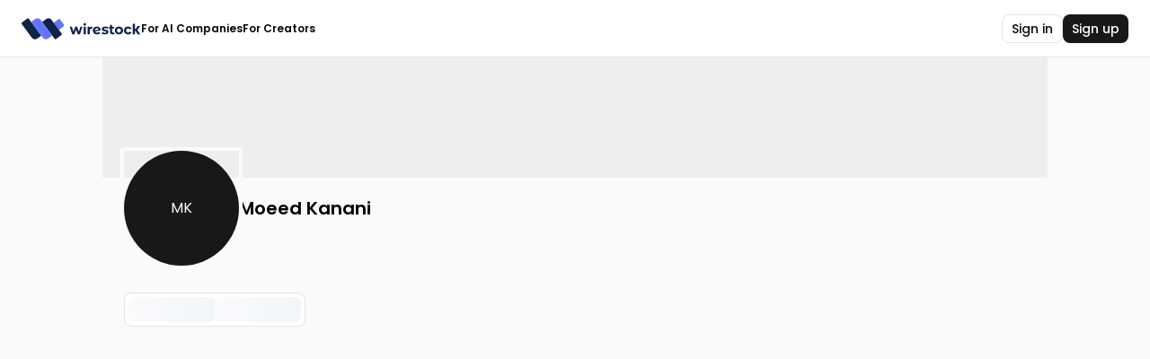

--- FILE ---
content_type: text/html; charset=utf-8
request_url: https://wirestock.io/moeed.kanani
body_size: 8655
content:
<!DOCTYPE html><html lang="en" class="__variable_74db4d __variable_761e91"><head><meta charSet="utf-8"/><meta name="viewport" content="width=device-width, initial-scale=1"/><link rel="stylesheet" href="/portfolio-assets/_next/static/css/018a9fd64d945e1a.css" data-precedence="next"/><link rel="stylesheet" href="/portfolio-assets/_next/static/css/9a7463471e253ca2.css" data-precedence="next"/><link rel="preload" as="script" fetchPriority="low" href="/portfolio-assets/_next/static/chunks/webpack-059935d1b04c1a8b.js"/><script src="/portfolio-assets/_next/static/chunks/4bd1b696-100b9d70ed4e49c1.js" async=""></script><script src="/portfolio-assets/_next/static/chunks/1255-02350b776e8cb818.js" async=""></script><script src="/portfolio-assets/_next/static/chunks/main-app-f3336e172256d2ab.js" async=""></script><script src="/portfolio-assets/_next/static/chunks/5239-2f4d36eabb1e0eab.js" async=""></script><script src="/portfolio-assets/_next/static/chunks/1764-e077b08c7471b924.js" async=""></script><script src="/portfolio-assets/_next/static/chunks/6960-8ae98f9a71ff9b19.js" async=""></script><script src="/portfolio-assets/_next/static/chunks/6922-a5b9eeebf674dd2f.js" async=""></script><script src="/portfolio-assets/_next/static/chunks/app/layout-4bf73b5dffcc6124.js" async=""></script><script src="/portfolio-assets/_next/static/chunks/4909-50b2c908998a76c5.js" async=""></script><script src="/portfolio-assets/_next/static/chunks/app/error-c4fd2625570cd69c.js" async=""></script><script src="/portfolio-assets/_next/static/chunks/app/(main)/not-found-e988428adaf23c35.js" async=""></script><script src="/portfolio-assets/_next/static/chunks/2418-be517db9460e05c9.js" async=""></script><script src="/portfolio-assets/_next/static/chunks/3645-05ebeed58e3164c2.js" async=""></script><script src="/portfolio-assets/_next/static/chunks/3132-e94628c2ff63841e.js" async=""></script><script src="/portfolio-assets/_next/static/chunks/7893-afe25b680495b73c.js" async=""></script><script src="/portfolio-assets/_next/static/chunks/4590-6fd76ba16cb87693.js" async=""></script><script src="/portfolio-assets/_next/static/chunks/1550-be969c53620b44bc.js" async=""></script><script src="/portfolio-assets/_next/static/chunks/7679-81e2b1e2b2641221.js" async=""></script><script src="/portfolio-assets/_next/static/chunks/4153-5e8a0549027426ef.js" async=""></script><script src="/portfolio-assets/_next/static/chunks/app/(main)/%5Busername%5D/page-1a0a08b225c18755.js" async=""></script><script src="/portfolio-assets/_next/static/chunks/2521-5cdd7039d9061074.js" async=""></script><script src="/portfolio-assets/_next/static/chunks/app/(main)/layout-3f24a9f38bcf9bff.js" async=""></script><script src="/portfolio-assets/_next/static/chunks/app/(main)/error-d008ad7d393641ef.js" async=""></script><link rel="preload" href="https://www.googletagmanager.com/gtm.js?id=GTM-WB6G9QG" as="script"/><meta name="next-size-adjust" content=""/><script src="/portfolio-assets/_next/static/chunks/polyfills-42372ed130431b0a.js" noModule=""></script></head><body><div hidden=""><!--$?--><template id="B:0"></template><!--/$--></div><div class="flex flex-1"><main class="flex flex-col flex-grow flex-1 w-full min-h-screen relative"><nav class="flex w-full items-center justify-between bg-primary border-b border-primary px-6 pt-4 pb-[15px] gap-4 z-[60] sticky top-0 h-16"><div class="flex items-center gap-8 flex-1"><a href="https://wirestock.io"><img alt="ws-logo-text" width="133.33" height="24" decoding="async" data-nimg="1" style="color:transparent" src="https://wirestock-web-assets-production.s3.amazonaws.com/marketplace/ws-logo-text-new.svg"/></a><div class="flex items-center gap-3"><a href="https://wirestock.io" class="font-poppins font-semibold text-xs text-primary">For AI Companies</a><a href="https://wirestock.io/creators" class="font-poppins font-semibold text-xs text-primary">For Creators</a></div></div><div class="flex items-center gap-3"><a href="https://wirestock.io/login"><button data-test="header-signin-button" class="outline outline-indigo-500 forced-colors:outline-[Highlight] outline-offset-2 outline-0 focus:outline-2 inline-flex justify-center items-center gap-1.5 cursor-pointer font-poppins font-medium disabled:cursor-default focus:ring-2 focus:ring-[#FFFFFF] disabled:opacity-50 h-8 text-sm px-2.5 py-1.5 rounded-lg bg-primary text-primary border-primary border hover:bg-hover-overlay" data-rac="" type="button" tabindex="0" data-react-aria-pressable="true" id="react-aria-_R_1j9ffb_">Sign in</button></a><a href="https://wirestock.io/signup"><button class="outline outline-indigo-500 forced-colors:outline-[Highlight] outline-offset-2 outline-0 focus:outline-2 text-primary-inverse inline-flex justify-center items-center gap-1.5 cursor-pointer font-poppins font-medium disabled:cursor-default focus:ring-2 focus:ring-[#FFFFFF] bg-primary-inverse hover:bg-hover-overlay-inverse disabled:opacity-50 h-8 text-sm px-2.5 py-1.5 rounded-lg" data-rac="" type="button" tabindex="0" data-react-aria-pressable="true" id="react-aria-_R_2j9ffb_">Sign up</button></a></div></nav><div class="flex flex-col flex-grow flex-1 w-full xl:max-w-[1052px] mx-auto"><!--$?--><template id="B:1"></template><div class="flex flex-1 flex-col w-full gap-6"><div class="flex flex-col relative"><div class="w-full h-[134px] rounded-xl bg-skeleton animate-pulse"></div><div class="flex items-center justify-between h-[104px] w-full -translate-y-[18px] px-6"><div class="flex items-center gap-4"><div class="w-[128px] h-[128px] rounded-full border-4 border-primary bg-skeleton animate-pulse"></div><div class="flex flex-col gap-2"><div class="h-5 w-40 rounded bg-skeleton animate-pulse"></div><div class="h-4 w-24 rounded bg-skeleton animate-pulse"></div></div></div><div class="flex items-center gap-2"><div class="h-8 w-24 rounded-md bg-skeleton animate-pulse"></div><div class="h-8 w-8 rounded-md bg-skeleton animate-pulse"></div></div></div><div class="px-6 mt-6 flex flex-col gap-2"><div class="h-4 w-2/3 rounded bg-skeleton animate-pulse"></div><div class="h-4 w-1/2 rounded bg-skeleton animate-pulse"></div><div class="h-4 w-1/3 rounded bg-skeleton animate-pulse"></div></div></div><div class="flex flex-col flex-1 w-full gap-4 px-6"><div class="flex items-center justify-between"><div class="flex gap-2 p-1 items-center bg-primary rounded-lg flex-row w-[202px] h-[38px]"><div class="bg-skeleton animate-pulse flex-1 rounded-md h-full"></div><div class="bg-skeleton animate-pulse flex-1 rounded-md h-full"></div></div><div class="flex items-center gap-2 bg-primary p-1 border border-tertiary rounded-md"><div class="h-[30px] w-[76px] rounded-md bg-skeleton animate-pulse"></div></div></div><div class="grid grid-cols-1 sm:grid-cols-2 lg:grid-cols-3 items-center gap-3"><div class="flex flex-col gap-2"><div class="w-full aspect-square bg-skeleton animate-pulse"></div></div><div class="flex flex-col gap-2"><div class="w-full aspect-square bg-skeleton animate-pulse"></div></div><div class="flex flex-col gap-2"><div class="w-full aspect-square bg-skeleton animate-pulse"></div></div><div class="flex flex-col gap-2"><div class="w-full aspect-square bg-skeleton animate-pulse"></div></div><div class="flex flex-col gap-2"><div class="w-full aspect-square bg-skeleton animate-pulse"></div></div><div class="flex flex-col gap-2"><div class="w-full aspect-square bg-skeleton animate-pulse"></div></div></div></div></div><!--/$--></div></main></div><script>requestAnimationFrame(function(){$RT=performance.now()});</script><script src="/portfolio-assets/_next/static/chunks/webpack-059935d1b04c1a8b.js" id="_R_" async=""></script><div hidden id="S:1"><template id="P:2"></template><!--$?--><template id="B:3"></template><!--/$--></div><script>(self.__next_f=self.__next_f||[]).push([0])</script><script>self.__next_f.push([1,"1:\"$Sreact.fragment\"\n4:I[9766,[],\"\"]\n5:I[98924,[],\"\"]\n7:I[24431,[],\"OutletBoundary\"]\n9:I[15278,[],\"AsyncMetadataOutlet\"]\nb:I[24431,[],\"ViewportBoundary\"]\nd:I[24431,[],\"MetadataBoundary\"]\ne:\"$Sreact.suspense\"\n10:I[57150,[],\"\"]\n11:I[82683,[\"5239\",\"static/chunks/5239-2f4d36eabb1e0eab.js\",\"1764\",\"static/chunks/1764-e077b08c7471b924.js\",\"6960\",\"static/chunks/6960-8ae98f9a71ff9b19.js\",\"6922\",\"static/chunks/6922-a5b9eeebf674dd2f.js\",\"7177\",\"static/chunks/app/layout-4bf73b5dffcc6124.js\"],\"default\"]\n12:I[98202,[\"5239\",\"static/chunks/5239-2f4d36eabb1e0eab.js\",\"1764\",\"static/chunks/1764-e077b08c7471b924.js\",\"6960\",\"static/chunks/6960-8ae98f9a71ff9b19.js\",\"6922\",\"static/chunks/6922-a5b9eeebf674dd2f.js\",\"7177\",\"static/chunks/app/layout-4bf73b5dffcc6124.js\"],\"GoogleTagManager\"]\n13:I[83973,[\"5239\",\"static/chunks/5239-2f4d36eabb1e0eab.js\",\"1764\",\"static/chunks/1764-e077b08c7471b924.js\",\"6960\",\"static/chunks/6960-8ae98f9a71ff9b19.js\",\"6922\",\"static/chunks/6922-a5b9eeebf674dd2f.js\",\"7177\",\"static/chunks/app/layout-4bf73b5dffcc6124.js\"],\"ToastProvider\"]\n14:I[61387,[\"5239\",\"static/chunks/5239-2f4d36eabb1e0eab.js\",\"1764\",\"static/chunks/1764-e077b08c7471b924.js\",\"6960\",\"static/chunks/6960-8ae98f9a71ff9b19.js\",\"6922\",\"static/chunks/6922-a5b9eeebf674dd2f.js\",\"7177\",\"static/chunks/app/layout-4bf73b5dffcc6124.js\"],\"UnderTheConstruction\"]\n15:I[10896,[\"5239\",\"static/chunks/5239-2f4d36eabb1e0eab.js\",\"1764\",\"static/chunks/1764-e077b08c7471b924.js\",\"6960\",\"static/chunks/6960-8ae98f9a71ff9b19.js\",\"6922\",\"static/chunks/6922-a5b9eeebf674dd2f.js\",\"7177\",\"static/chunks/app/layout-4bf73b5dffcc6124.js\"],\"HeaderContextProvider\"]\n16:I[301,[\"5239\",\"static/chunks/5239-2f4d36eabb1e0eab.js\",\"1764\",\"static/chunks/1764-e077b08c7471b924.js\",\"6960\",\"static/chunks/6960-8ae98f9a71ff9b19.js\",\"6922\",\"static/chunks/6922-a5b9eeebf674dd2f.js\",\"7177\",\"static/chunks/app/layout-4bf73b5dffcc6124.js\"],\"ReactQueryProvider\"]\n17:I[35894,[\"5239\",\"static/chunks/5239-2f4d36eabb1e0eab.js\",\"1764\",\"static/chunks/1764-e077b08c7471b924.js\",\"6960\",\"static/chunks/6960-8ae98f9a71ff9b19"])</script><script>self.__next_f.push([1,".js\",\"6922\",\"static/chunks/6922-a5b9eeebf674dd2f.js\",\"7177\",\"static/chunks/app/layout-4bf73b5dffcc6124.js\"],\"SuggestedDimensionsProvider\"]\n18:I[49567,[\"5239\",\"static/chunks/5239-2f4d36eabb1e0eab.js\",\"4909\",\"static/chunks/4909-50b2c908998a76c5.js\",\"1764\",\"static/chunks/1764-e077b08c7471b924.js\",\"8039\",\"static/chunks/app/error-c4fd2625570cd69c.js\"],\"default\"]\n19:I[9097,[\"5239\",\"static/chunks/5239-2f4d36eabb1e0eab.js\",\"4909\",\"static/chunks/4909-50b2c908998a76c5.js\",\"686\",\"static/chunks/app/(main)/not-found-e988428adaf23c35.js\"],\"default\"]\n"])</script><script>self.__next_f.push([1,"1a:I[18298,[\"5239\",\"static/chunks/5239-2f4d36eabb1e0eab.js\",\"4909\",\"static/chunks/4909-50b2c908998a76c5.js\",\"1764\",\"static/chunks/1764-e077b08c7471b924.js\",\"6960\",\"static/chunks/6960-8ae98f9a71ff9b19.js\",\"2418\",\"static/chunks/2418-be517db9460e05c9.js\",\"3645\",\"static/chunks/3645-05ebeed58e3164c2.js\",\"3132\",\"static/chunks/3132-e94628c2ff63841e.js\",\"7893\",\"static/chunks/7893-afe25b680495b73c.js\",\"4590\",\"static/chunks/4590-6fd76ba16cb87693.js\",\"1550\",\"static/chunks/1550-be969c53620b44bc.js\",\"7679\",\"static/chunks/7679-81e2b1e2b2641221.js\",\"4153\",\"static/chunks/4153-5e8a0549027426ef.js\",\"7884\",\"static/chunks/app/(main)/%5Busername%5D/page-1a0a08b225c18755.js\"],\"HydrationBoundary\"]\n"])</script><script>self.__next_f.push([1,"1b:I[81356,[\"5239\",\"static/chunks/5239-2f4d36eabb1e0eab.js\",\"4909\",\"static/chunks/4909-50b2c908998a76c5.js\",\"1764\",\"static/chunks/1764-e077b08c7471b924.js\",\"6960\",\"static/chunks/6960-8ae98f9a71ff9b19.js\",\"2418\",\"static/chunks/2418-be517db9460e05c9.js\",\"3132\",\"static/chunks/3132-e94628c2ff63841e.js\",\"2521\",\"static/chunks/2521-5cdd7039d9061074.js\",\"4590\",\"static/chunks/4590-6fd76ba16cb87693.js\",\"2076\",\"static/chunks/app/(main)/layout-3f24a9f38bcf9bff.js\"],\"Image\"]\n1c:I[35765,[\"5239\",\"static/chunks/5239-2f4d36eabb1e0eab.js\",\"4909\",\"static/chunks/4909-50b2c908998a76c5.js\",\"1764\",\"static/chunks/1764-e077b08c7471b924.js\",\"6960\",\"static/chunks/6960-8ae98f9a71ff9b19.js\",\"2418\",\"static/chunks/2418-be517db9460e05c9.js\",\"3132\",\"static/chunks/3132-e94628c2ff63841e.js\",\"2521\",\"static/chunks/2521-5cdd7039d9061074.js\",\"4590\",\"static/chunks/4590-6fd76ba16cb87693.js\",\"2076\",\"static/chunks/app/(main)/layout-3f24a9f38bcf9bff.js\"],\"HeaderSignButtons\"]\n1d:I[83549,[\"5239\",\"static/chunks/5239-2f4d36eabb1e0eab.js\",\"4909\",\"static/chunks/4909-50b2c908998a76c5.js\",\"1764\",\"static/chunks/1764-e077b08c7471b924.js\",\"5956\",\"static/chunks/app/(main)/error-d008ad7d393641ef.js\"],\"default\"]\n:HL[\"/portfolio-assets/_next/static/media/0484562807a97172-s.p.woff2\",\"font\",{\"crossOrigin\":\"\",\"type\":\"font/woff2\"}]\n:HL[\"/portfolio-assets/_next/static/media/2c062342b1fab89d-s.p.woff2\",\"font\",{\"crossOrigin\":\"\",\"type\":\"font/woff2\"}]\n:HL[\"/portfolio-assets/_next/static/media/2cc74b96cdc9383d-s.p.woff2\",\"font\",{\"crossOrigin\":\"\",\"type\":\"font/woff2\"}]\n:HL[\"/portfolio-assets/_next/static/media/4c285fdca692ea22-s.p.woff2\",\"font\",{\"crossOrigin\":\"\",\"type\":\"font/woff2\"}]\n:HL[\"/portfolio-assets/_next/static/media/6245472ced48d3be-s.p.woff2\",\"font\",{\"crossOrigin\":\"\",\"type\":\"font/woff2\"}]\n:HL[\"/portfolio-assets/_next/static/media/7108afb8b1381ad1-s.p.woff2\",\"font\",{\"crossOrigin\":\"\",\"type\":\"font/woff2\"}]\n:HL[\"/portfolio-assets/_next/static/media/7c1535108079abc4-s.p.woff2\",\"font\",{\"crossOrigin\":\"\",\"type\":\"font/woff2\"}]\n:HL[\"/portfolio-assets/_next/static/media/7db6c35d839a7"])</script><script>self.__next_f.push([1,"11c-s.p.woff2\",\"font\",{\"crossOrigin\":\"\",\"type\":\"font/woff2\"}]\n:HL[\"/portfolio-assets/_next/static/media/8888a3826f4a3af4-s.p.woff2\",\"font\",{\"crossOrigin\":\"\",\"type\":\"font/woff2\"}]\n:HL[\"/portfolio-assets/_next/static/media/8a46cfca7977140b-s.p.woff2\",\"font\",{\"crossOrigin\":\"\",\"type\":\"font/woff2\"}]\n:HL[\"/portfolio-assets/_next/static/media/8f91baacbcce7392-s.p.woff2\",\"font\",{\"crossOrigin\":\"\",\"type\":\"font/woff2\"}]\n:HL[\"/portfolio-assets/_next/static/media/9e82d62334b205f4-s.p.woff2\",\"font\",{\"crossOrigin\":\"\",\"type\":\"font/woff2\"}]\n:HL[\"/portfolio-assets/_next/static/media/b957ea75a84b6ea7-s.p.woff2\",\"font\",{\"crossOrigin\":\"\",\"type\":\"font/woff2\"}]\n:HL[\"/portfolio-assets/_next/static/media/c99ef75952aca458-s.p.woff2\",\"font\",{\"crossOrigin\":\"\",\"type\":\"font/woff2\"}]\n:HL[\"/portfolio-assets/_next/static/media/cf1f69a0c8aed54d-s.p.woff2\",\"font\",{\"crossOrigin\":\"\",\"type\":\"font/woff2\"}]\n:HL[\"/portfolio-assets/_next/static/media/decf5989f4e7f901-s.p.woff2\",\"font\",{\"crossOrigin\":\"\",\"type\":\"font/woff2\"}]\n:HL[\"/portfolio-assets/_next/static/media/e807dee2426166ad-s.p.woff2\",\"font\",{\"crossOrigin\":\"\",\"type\":\"font/woff2\"}]\n:HL[\"/portfolio-assets/_next/static/media/eafabf029ad39a43-s.p.woff2\",\"font\",{\"crossOrigin\":\"\",\"type\":\"font/woff2\"}]\n:HL[\"/portfolio-assets/_next/static/media/f0496e21808c976b-s.p.woff2\",\"font\",{\"crossOrigin\":\"\",\"type\":\"font/woff2\"}]\n:HL[\"/portfolio-assets/_next/static/css/018a9fd64d945e1a.css\",\"style\"]\n:HL[\"/portfolio-assets/_next/static/css/9a7463471e253ca2.css\",\"style\"]\n"])</script><script>self.__next_f.push([1,"0:{\"P\":null,\"b\":\"AWjoJcOLUIVCAHitdMGso\",\"p\":\"/portfolio-assets\",\"c\":[\"\",\"moeed.kanani\"],\"i\":false,\"f\":[[[\"\",{\"children\":[\"(main)\",{\"children\":[[\"username\",\"moeed.kanani\",\"d\"],{\"children\":[\"__PAGE__\",{}]}]}]},\"$undefined\",\"$undefined\",true],[\"\",[\"$\",\"$1\",\"c\",{\"children\":[[[\"$\",\"link\",\"0\",{\"rel\":\"stylesheet\",\"href\":\"/portfolio-assets/_next/static/css/018a9fd64d945e1a.css\",\"precedence\":\"next\",\"crossOrigin\":\"$undefined\",\"nonce\":\"$undefined\"}],[\"$\",\"link\",\"1\",{\"rel\":\"stylesheet\",\"href\":\"/portfolio-assets/_next/static/css/9a7463471e253ca2.css\",\"precedence\":\"next\",\"crossOrigin\":\"$undefined\",\"nonce\":\"$undefined\"}]],\"$L2\"]}],{\"children\":[\"(main)\",[\"$\",\"$1\",\"c\",{\"children\":[null,\"$L3\"]}],{\"children\":[[\"username\",\"moeed.kanani\",\"d\"],[\"$\",\"$1\",\"c\",{\"children\":[null,[\"$\",\"$L4\",null,{\"parallelRouterKey\":\"children\",\"error\":\"$undefined\",\"errorStyles\":\"$undefined\",\"errorScripts\":\"$undefined\",\"template\":[\"$\",\"$L5\",null,{}],\"templateStyles\":\"$undefined\",\"templateScripts\":\"$undefined\",\"notFound\":\"$undefined\",\"forbidden\":\"$undefined\",\"unauthorized\":\"$undefined\"}]]}],{\"children\":[\"__PAGE__\",[\"$\",\"$1\",\"c\",{\"children\":[\"$L6\",null,[\"$\",\"$L7\",null,{\"children\":[\"$L8\",[\"$\",\"$L9\",null,{\"promise\":\"$@a\"}]]}]]}],{},null,false]},[[\"$\",\"div\",\"l\",{\"className\":\"flex flex-1 flex-col w-full gap-6\",\"children\":[[\"$\",\"div\",null,{\"className\":\"flex flex-col relative\",\"children\":[[\"$\",\"div\",null,{\"className\":\"w-full h-[134px] rounded-xl bg-skeleton animate-pulse\"}],[\"$\",\"div\",null,{\"className\":\"flex items-center justify-between h-[104px] w-full -translate-y-[18px] px-6\",\"children\":[[\"$\",\"div\",null,{\"className\":\"flex items-center gap-4\",\"children\":[[\"$\",\"div\",null,{\"className\":\"w-[128px] h-[128px] rounded-full border-4 border-primary bg-skeleton animate-pulse\"}],[\"$\",\"div\",null,{\"className\":\"flex flex-col gap-2\",\"children\":[[\"$\",\"div\",null,{\"className\":\"h-5 w-40 rounded bg-skeleton animate-pulse\"}],[\"$\",\"div\",null,{\"className\":\"h-4 w-24 rounded bg-skeleton animate-pulse\"}]]}]]}],[\"$\",\"div\",null,{\"className\":\"flex items-center gap-2\",\"children\":[[\"$\",\"div\",null,{\"className\":\"h-8 w-24 rounded-md bg-skeleton animate-pulse\"}],[\"$\",\"div\",null,{\"className\":\"h-8 w-8 rounded-md bg-skeleton animate-pulse\"}]]}]]}],[\"$\",\"div\",null,{\"className\":\"px-6 mt-6 flex flex-col gap-2\",\"children\":[[\"$\",\"div\",null,{\"className\":\"h-4 w-2/3 rounded bg-skeleton animate-pulse\"}],[\"$\",\"div\",null,{\"className\":\"h-4 w-1/2 rounded bg-skeleton animate-pulse\"}],[\"$\",\"div\",null,{\"className\":\"h-4 w-1/3 rounded bg-skeleton animate-pulse\"}]]}]]}],[\"$\",\"div\",null,{\"className\":\"flex flex-col flex-1 w-full gap-4 px-6\",\"children\":[[\"$\",\"div\",null,{\"className\":\"flex items-center justify-between\",\"children\":[[\"$\",\"div\",null,{\"className\":\"flex gap-2 p-1 items-center bg-primary rounded-lg flex-row w-[202px] h-[38px]\",\"children\":[[\"$\",\"div\",null,{\"className\":\"bg-skeleton animate-pulse flex-1 rounded-md h-full\"}],[\"$\",\"div\",null,{\"className\":\"bg-skeleton animate-pulse flex-1 rounded-md h-full\"}]]}],[\"$\",\"div\",null,{\"className\":\"flex items-center gap-2 bg-primary p-1 border border-tertiary rounded-md\",\"children\":[\"$\",\"div\",null,{\"className\":\"h-[30px] w-[76px] rounded-md bg-skeleton animate-pulse\"}]}]]}],[\"$\",\"div\",null,{\"className\":\"grid grid-cols-1 sm:grid-cols-2 lg:grid-cols-3 items-center gap-3\",\"children\":[[\"$\",\"div\",\"0\",{\"className\":\"flex flex-col gap-2\",\"children\":[\"$\",\"div\",null,{\"className\":\"w-full aspect-square bg-skeleton animate-pulse\"}]}],[\"$\",\"div\",\"1\",{\"className\":\"flex flex-col gap-2\",\"children\":[\"$\",\"div\",null,{\"className\":\"w-full aspect-square bg-skeleton animate-pulse\"}]}],[\"$\",\"div\",\"2\",{\"className\":\"flex flex-col gap-2\",\"children\":[\"$\",\"div\",null,{\"className\":\"w-full aspect-square bg-skeleton animate-pulse\"}]}],[\"$\",\"div\",\"3\",{\"className\":\"flex flex-col gap-2\",\"children\":[\"$\",\"div\",null,{\"className\":\"w-full aspect-square bg-skeleton animate-pulse\"}]}],[\"$\",\"div\",\"4\",{\"className\":\"flex flex-col gap-2\",\"children\":[\"$\",\"div\",null,{\"className\":\"w-full aspect-square bg-skeleton animate-pulse\"}]}],[\"$\",\"div\",\"5\",{\"className\":\"flex flex-col gap-2\",\"children\":[\"$\",\"div\",null,{\"className\":\"w-full aspect-square bg-skeleton animate-pulse\"}]}]]}]]}]]}],[],[]],false]},null,false]},null,false],[\"$\",\"$1\",\"h\",{\"children\":[null,[[\"$\",\"$Lb\",null,{\"children\":\"$Lc\"}],[\"$\",\"meta\",null,{\"name\":\"next-size-adjust\",\"content\":\"\"}]],[\"$\",\"$Ld\",null,{\"children\":[\"$\",\"div\",null,{\"hidden\":true,\"children\":[\"$\",\"$e\",null,{\"fallback\":null,\"children\":\"$Lf\"}]}]}]]}],false]],\"m\":\"$undefined\",\"G\":[\"$10\",[]],\"s\":false,\"S\":false}\n"])</script><script>self.__next_f.push([1,"2:[\"$\",\"$L11\",null,{\"session\":null,\"children\":[\"$\",\"html\",null,{\"lang\":\"en\",\"className\":\"__variable_74db4d __variable_761e91\",\"children\":[\"$\",\"body\",null,{\"children\":[[\"$\",\"$L12\",null,{\"gtmId\":\"GTM-WB6G9QG\"}],[\"$\",\"$L13\",null,{}],[\"$\",\"$L14\",null,{\"children\":[\"$\",\"$L15\",null,{\"children\":[\"$\",\"$L16\",null,{\"children\":[\"$\",\"$L17\",null,{\"children\":[\"$\",\"$L4\",null,{\"parallelRouterKey\":\"children\",\"error\":\"$18\",\"errorStyles\":[],\"errorScripts\":[],\"template\":[\"$\",\"$L5\",null,{}],\"templateStyles\":\"$undefined\",\"templateScripts\":\"$undefined\",\"notFound\":[[\"$\",\"$L19\",null,{}],[]],\"forbidden\":\"$undefined\",\"unauthorized\":\"$undefined\"}]}]}]}]}]]}]}]}]\n"])</script><script>self.__next_f.push([1,"3:[\"$\",\"$L1a\",null,{\"state\":{\"mutations\":[],\"queries\":[]},\"children\":[\"$\",\"div\",null,{\"className\":\"flex flex-1\",\"children\":[null,[\"$\",\"main\",null,{\"className\":\"flex flex-col flex-grow flex-1 w-full min-h-screen relative\",\"children\":[[\"$\",\"nav\",null,{\"className\":\"flex w-full items-center justify-between bg-primary border-b border-primary px-6 pt-4 pb-[15px] gap-4 z-[60] sticky top-0 h-16\",\"children\":[[\"$\",\"div\",null,{\"className\":\"flex items-center gap-8 flex-1\",\"children\":[[\"$\",\"a\",null,{\"href\":\"https://wirestock.io\",\"children\":[\"$\",\"$L1b\",null,{\"alt\":\"ws-logo-text\",\"src\":\"https://wirestock-web-assets-production.s3.amazonaws.com/marketplace/ws-logo-text-new.svg\",\"height\":24,\"width\":133.33,\"unoptimized\":true,\"priority\":true}]}],[\"$\",\"div\",null,{\"className\":\"flex items-center gap-3\",\"children\":[[\"$\",\"a\",null,{\"href\":\"https://wirestock.io\",\"className\":\"font-poppins font-semibold text-xs text-primary\",\"children\":\"For AI Companies\"}],[\"$\",\"a\",null,{\"href\":\"https://wirestock.io/creators\",\"className\":\"font-poppins font-semibold text-xs text-primary\",\"children\":\"For Creators\"}]]}]]}],[\"$\",\"$L1c\",null,{}]]}],null,[\"$\",\"div\",null,{\"className\":\"flex flex-col flex-grow flex-1 w-full xl:max-w-[1052px] mx-auto\",\"children\":[\"$\",\"$L4\",null,{\"parallelRouterKey\":\"children\",\"error\":\"$1d\",\"errorStyles\":[],\"errorScripts\":[],\"template\":[\"$\",\"$L5\",null,{}],\"templateStyles\":\"$undefined\",\"templateScripts\":\"$undefined\",\"notFound\":[[\"$\",\"$L19\",null,{}],[]],\"forbidden\":\"$undefined\",\"unauthorized\":\"$undefined\"}]}]]}]]}]}]\n"])</script><script>self.__next_f.push([1,"c:[[\"$\",\"meta\",\"0\",{\"charSet\":\"utf-8\"}],[\"$\",\"meta\",\"1\",{\"name\":\"viewport\",\"content\":\"width=device-width, initial-scale=1\"}]]\n8:null\n"])</script><script>self.__next_f.push([1,"1e:I[17380,[\"5239\",\"static/chunks/5239-2f4d36eabb1e0eab.js\",\"4909\",\"static/chunks/4909-50b2c908998a76c5.js\",\"1764\",\"static/chunks/1764-e077b08c7471b924.js\",\"6960\",\"static/chunks/6960-8ae98f9a71ff9b19.js\",\"2418\",\"static/chunks/2418-be517db9460e05c9.js\",\"3645\",\"static/chunks/3645-05ebeed58e3164c2.js\",\"3132\",\"static/chunks/3132-e94628c2ff63841e.js\",\"7893\",\"static/chunks/7893-afe25b680495b73c.js\",\"4590\",\"static/chunks/4590-6fd76ba16cb87693.js\",\"1550\",\"static/chunks/1550-be969c53620b44bc.js\",\"7679\",\"static/chunks/7679-81e2b1e2b2641221.js\",\"4153\",\"static/chunks/4153-5e8a0549027426ef.js\",\"7884\",\"static/chunks/app/(main)/%5Busername%5D/page-1a0a08b225c18755.js\"],\"default\"]\n1f:I[84153,[\"5239\",\"static/chunks/5239-2f4d36eabb1e0eab.js\",\"4909\",\"static/chunks/4909-50b2c908998a76c5.js\",\"1764\",\"static/chunks/1764-e077b08c7471b924.js\",\"6960\",\"static/chunks/6960-8ae98f9a71ff9b19.js\",\"2418\",\"static/chunks/2418-be517db9460e05c9.js\",\"3645\",\"static/chunks/3645-05ebeed58e3164c2.js\",\"3132\",\"static/chunks/3132-e94628c2ff63841e.js\",\"7893\",\"static/chunks/7893-afe25b680495b73c.js\",\"4590\",\"static/chunks/4590-6fd76ba16cb87693.js\",\"1550\",\"static/chunks/1550-be969c53620b44bc.js\",\"7679\",\"static/chunks/7679-81e2b1e2b2641221.js\",\"4153\",\"static/chunks/4153-5e8a0549027426ef.js\",\"7884\",\"static/chunks/app/(main)/%5Busername%5D/page-1a0a08b225c18755.js\"],\"default\"]\n"])</script><script>self.__next_f.push([1,"6:[\"$\",\"$L1a\",null,{\"state\":{\"mutations\":[],\"queries\":[{\"dehydratedAt\":1768415790890,\"state\":{\"data\":{\"data\":{\"id\":29596,\"display_name\":\"Moeed Kanani\",\"username\":\"moeed.kanani\",\"is_on_trial\":false,\"is_subscribed\":false,\"subscription_plan\":\"free\",\"created_at\":\"2021-11-25T09:24:25.000000Z\",\"details\":{\"data\":{\"bio\":null,\"facebook_url\":null,\"instagram_url\":null,\"twitter_url\":null,\"linkedin_url\":null,\"website_url\":null,\"background_image_url\":null,\"avatar_url\":null}}}},\"dataUpdateCount\":1,\"dataUpdatedAt\":1768415790890,\"error\":null,\"errorUpdateCount\":0,\"errorUpdatedAt\":0,\"fetchFailureCount\":0,\"fetchFailureReason\":null,\"fetchMeta\":null,\"isInvalidated\":false,\"status\":\"success\",\"fetchStatus\":\"idle\"},\"queryKey\":[\"getUserByUsername\",\"moeed.kanani\"],\"queryHash\":\"[\\\"getUserByUsername\\\",\\\"moeed.kanani\\\"]\"}]},\"children\":[\"$\",\"div\",null,{\"className\":\"flex flex-1 flex-col w-full\",\"children\":[[\"$\",\"$L1e\",null,{}],[\"$\",\"$L1f\",null,{}]]}]}]\n"])</script><div hidden id="S:2"><div class="flex flex-1 flex-col w-full"><div class="flex flex-col relative pb-2"><div class="w-full h-[134px] bg-[#EEEEEE] relative flex items-center justify-center"></div><div class="flex flex-col h-auto md:flex-row gap-6 items-start justify-between md:items-center w-full -translate-y-[18px] px-6"><div class="h-[104px] items-center flex"><div class="flex items-center gap-4"><div class="relative group"><span type="button" tabindex="0" data-react-aria-pressable="true" class="flex items-center justify-center relative focus:outline-none size-10 w-[128px] h-[128px]"><span class="fotn-poppins font-normal text-center text-primary-inverse text-base w-full h-full flex items-center justify-center object-cover bg-primary-inverse rounded-full outline outline-4 outline-secondary">MK</span></span></div><div class="flex flex-col justify-center"><span class="text-xl font-semibold">Moeed Kanani</span></div></div></div><div class="mt-[18px] md:mt-auto md:h-[104px] items-center flex"></div></div></div><div class="flex flex-col flex-grow flex-1 w-full px-6 pb-6"><div class="flex items-center justify-between gap-3 w-full py-4"><div class="flex gap-2 p-1 items-center border border-primary bg-primary rounded-lg flex-row w-[202px] h-[38px]"><div class="bg-skeleton animate-pulse flex-1 rounded-md h-full"></div><div class="bg-skeleton animate-pulse flex-1 rounded-md h-full"></div></div><div class="flex flex-1 justify-end"></div></div><div class="flex flex-col flex-1 w-full gap-4"><div class="w-full"><div> </div></div></div></div></div></div><script>$RS=function(a,b){a=document.getElementById(a);b=document.getElementById(b);for(a.parentNode.removeChild(a);a.firstChild;)b.parentNode.insertBefore(a.firstChild,b);b.parentNode.removeChild(b)};$RS("S:2","P:2")</script><script>$RB=[];$RV=function(a){$RT=performance.now();for(var b=0;b<a.length;b+=2){var c=a[b],e=a[b+1];null!==e.parentNode&&e.parentNode.removeChild(e);var f=c.parentNode;if(f){var g=c.previousSibling,h=0;do{if(c&&8===c.nodeType){var d=c.data;if("/$"===d||"/&"===d)if(0===h)break;else h--;else"$"!==d&&"$?"!==d&&"$~"!==d&&"$!"!==d&&"&"!==d||h++}d=c.nextSibling;f.removeChild(c);c=d}while(c);for(;e.firstChild;)f.insertBefore(e.firstChild,c);g.data="$";g._reactRetry&&requestAnimationFrame(g._reactRetry)}}a.length=0};
$RC=function(a,b){if(b=document.getElementById(b))(a=document.getElementById(a))?(a.previousSibling.data="$~",$RB.push(a,b),2===$RB.length&&("number"!==typeof $RT?requestAnimationFrame($RV.bind(null,$RB)):(a=performance.now(),setTimeout($RV.bind(null,$RB),2300>a&&2E3<a?2300-a:$RT+300-a)))):b.parentNode.removeChild(b)};$RC("B:1","S:1")</script><script>self.__next_f.push([1,"20:I[80622,[],\"IconMark\"]\n"])</script><script>self.__next_f.push([1,"a:{\"metadata\":[[\"$\",\"title\",\"0\",{\"children\":\"Moeed Kanani's Portfolio on Wirestock\"}],[\"$\",\"meta\",\"1\",{\"name\":\"description\",\"content\":\"Available on the largest stock photo marketplaces with royalty-free license through Wirestock\"}],[\"$\",\"meta\",\"2\",{\"name\":\"robots\",\"content\":\"noindex, nofollow\"}],[\"$\",\"meta\",\"3\",{\"property\":\"og:title\",\"content\":\"Moeed Kanani's Portfolio on Wirestock\"}],[\"$\",\"meta\",\"4\",{\"property\":\"og:description\",\"content\":\"Available on the largest stock photo marketplaces with royalty-free license through Wirestock\"}],[\"$\",\"meta\",\"5\",{\"property\":\"og:image\",\"content\":\"https://api.wirestock.io/opengraph/api/generate-portfolio-og-image/moeed.kanani\"}],[\"$\",\"meta\",\"6\",{\"property\":\"og:type\",\"content\":\"website\"}],[\"$\",\"meta\",\"7\",{\"name\":\"twitter:card\",\"content\":\"summary_large_image\"}],[\"$\",\"meta\",\"8\",{\"name\":\"twitter:title\",\"content\":\"Moeed Kanani's Portfolio on Wirestock\"}],[\"$\",\"meta\",\"9\",{\"name\":\"twitter:description\",\"content\":\"Available on the largest stock photo marketplaces with royalty-free license through Wirestock\"}],[\"$\",\"meta\",\"10\",{\"name\":\"twitter:image\",\"content\":\"https://api.wirestock.io/opengraph/api/generate-portfolio-og-image/moeed.kanani\"}],[\"$\",\"link\",\"11\",{\"rel\":\"icon\",\"href\":\"/favicon.ico\",\"type\":\"image/x-icon\",\"sizes\":\"16x16\"}],[\"$\",\"$L20\",\"12\",{}]],\"error\":null,\"digest\":\"$undefined\"}\n"])</script><script>self.__next_f.push([1,"f:\"$a:metadata\"\n"])</script><title>Moeed Kanani&#x27;s Portfolio on Wirestock</title><meta name="description" content="Available on the largest stock photo marketplaces with royalty-free license through Wirestock"/><meta name="robots" content="noindex, nofollow"/><meta property="og:title" content="Moeed Kanani&#x27;s Portfolio on Wirestock"/><meta property="og:description" content="Available on the largest stock photo marketplaces with royalty-free license through Wirestock"/><meta property="og:image" content="https://api.wirestock.io/opengraph/api/generate-portfolio-og-image/moeed.kanani"/><meta property="og:type" content="website"/><meta name="twitter:card" content="summary_large_image"/><meta name="twitter:title" content="Moeed Kanani&#x27;s Portfolio on Wirestock"/><meta name="twitter:description" content="Available on the largest stock photo marketplaces with royalty-free license through Wirestock"/><meta name="twitter:image" content="https://api.wirestock.io/opengraph/api/generate-portfolio-og-image/moeed.kanani"/><link rel="icon" href="/favicon.ico" type="image/x-icon" sizes="16x16"/><script >document.querySelectorAll('body link[rel="icon"], body link[rel="apple-touch-icon"]').forEach(el => document.head.appendChild(el))</script><div hidden id="S:3"></div><script>$RC("B:3","S:3")</script><div hidden id="S:0"></div><script>$RC("B:0","S:0")</script></body></html>

--- FILE ---
content_type: application/javascript; charset=UTF-8
request_url: https://wirestock.io/portfolio-assets/_next/static/chunks/4590-6fd76ba16cb87693.js
body_size: 32162
content:
"use strict";(self.webpackChunk_N_E=self.webpackChunk_N_E||[]).push([[4590],{1975:(e,t,i)=>{i.d(t,{A:()=>k});var a=i(95155),l=i(12115),n=i(41764),s=i(12924),o=i(65097),r=i(34065),d=i(88592),c=i(6952),u=i(9554),p=i(20063),h=i(8608),m=i(57218),g=i(76602),y=i(80007),v=i(43569),_=i(40664),f=i(80625),x=i(51580),b=i(27843);let w=e=>{let{show:t,onClose:i,mediaId:s,digitalPrice:o}=e,[r,d]=(0,l.useState)(o),{mutateAsync:c,isPending:u}=(0,x._0)(),p=()=>{d(o),i()},h=async()=>{o!==r?await c({media_ids:[s],price:r},{onSuccess:()=>{n.ToastQueue.success({position:"bottom",timeout:3e3,content:"The media price has been successfully changed."}),g.d0.priceChanged(b.VR.DigitalLicense),i()}}):i()};return(0,a.jsx)(n.Modal,{isOpen:t,isDismissable:!u,onOpenChange:e=>!e&&p(),className:"overflow-hidden w-[350px] flex flex-col",size:"custom",children:(0,a.jsx)(n.Dialog,{className:"overflow-hidden flex-1 w-full flex flex-col gap-6 p-0","aria-label":"Edit Media Price For Portfolio",children:(0,a.jsxs)("div",{className:"flex flex-col w-full gap-6 flex-1 overflow-hidden",children:[(0,a.jsxs)("div",{className:"flex w-full items-center justify-between gap-3 px-6 pt-6",children:[(0,a.jsx)("span",{className:"text-lg text-primary font-semibold",children:"Edit Media Price For Portfolio"}),(0,a.jsxs)(n.TooltipTrigger,{delay:1e3,children:[(0,a.jsx)(n.IconButton,{variant:"secondary",appearance:"plain",onPress:p,isDisabled:u,children:(0,a.jsx)(v.A,{className:"size-5"})}),(0,a.jsx)(n.Tooltip,{placement:"bottom",heading:"Close"})]})]}),(0,a.jsx)("div",{className:"px-6",children:(0,a.jsx)(n.NumberField,{isDisabled:u,value:r,minValue:1,maxValue:9999,step:1,className:"text-center justify-center [&>div>div>input]:text-center",formatOptions:{style:"currency",currency:"USD",currencyDisplay:"symbol",maximumFractionDigits:0},onChange:d,leadingIcon:(0,a.jsxs)(n.TooltipTrigger,{delay:1e3,children:[(0,a.jsx)(n.IconButton,{slot:"decrement",variant:"secondary",appearance:"plain",size:"xs",isDisabled:u,children:(0,a.jsx)(_.A,{className:"size-4"})}),(0,a.jsx)(n.Tooltip,{placement:"bottom",heading:"Decrement"})]}),trailingIcon:(0,a.jsxs)(n.TooltipTrigger,{delay:1e3,children:[(0,a.jsx)(n.IconButton,{slot:"increment",variant:"secondary",appearance:"plain",size:"xs",isDisabled:u,children:(0,a.jsx)(f.A,{className:"szie-4"})}),(0,a.jsx)(n.Tooltip,{placement:"bottom",heading:"Increment"})]})})}),(0,a.jsxs)("div",{className:"flex items-center justify-end gap-3 px-6 pb-6",children:[(0,a.jsx)(n.Button,{variant:"secondary",appearance:"plain",size:"lg",onPress:p,isDisabled:u,children:"Cancel"}),(0,a.jsx)(n.Button,{variant:"secondary",size:"lg",isDisabled:u||o===r,onPress:h,children:"Save"})]})]})})})};var j=i(33547);let C=e=>{let{show:t,onClose:i,isPrivate:s,mediaId:o}=e,[r,d]=(0,l.useState)(!!s),{mutateAsync:u,isPending:p}=(0,x._P)(),h=()=>{d(!!s),i()},m=async()=>{await u({media_ids:[o],is_private:r},{onSuccess:async()=>{n.ToastQueue.success({position:"bottom",timeout:3e3,content:"The media visibility has been successfully changed!"}),i()}})};return(0,a.jsx)(n.Modal,{isOpen:t,isDismissable:!p,onOpenChange:e=>!e&&h(),className:"overflow-hidden w-[350px] flex flex-col",size:"custom",children:(0,a.jsx)(n.Dialog,{className:"overflow-hidden flex-1 w-full flex flex-col gap-6 p-0","aria-label":"Edit item visibility",children:(0,a.jsxs)("div",{className:"flex flex-col w-full gap-6 flex-1 overflow-hidden",children:[(0,a.jsxs)("div",{className:"flex w-full items-center justify-between gap-3 px-6 pt-6",children:[(0,a.jsx)("span",{className:"text-lg text-primary font-semibold",children:"Edit item visibility"}),(0,a.jsxs)(n.TooltipTrigger,{delay:1e3,children:[(0,a.jsx)(n.IconButton,{variant:"secondary",appearance:"plain",onPress:h,isDisabled:p,children:(0,a.jsx)(v.A,{className:"size-5"})}),(0,a.jsx)(n.Tooltip,{placement:"bottom",heading:"Close"})]})]}),(0,a.jsx)("div",{className:"px-6",children:(0,a.jsxs)(n.RadioGroup,{isDisabled:p,onChange:e=>{d("private"===e)},value:r?"private":"public",children:[(0,a.jsx)(n.Radio,{value:"public",label:(0,a.jsxs)("div",{className:"flex items-center gap-2 flex-1",children:[(0,a.jsx)(c.A,{className:"size-4 text-tertiary"}),(0,a.jsx)("span",{className:"text-sm text-primary",children:"Public"})]}),className:"items-center py-2 px-3 border border-primary rounded-xl flex-row-reverse"}),(0,a.jsx)(n.Radio,{value:"private",label:(0,a.jsxs)("div",{className:"flex items-center gap-2 flex-1",children:[(0,a.jsx)(j.A,{className:"size-4 text-tertiary"}),(0,a.jsx)("span",{className:"text-sm text-primary",children:"Private"})]}),className:"items-center py-2 px-3 border border-primary rounded-xl flex-row-reverse"})]})}),(0,a.jsxs)("div",{className:"flex items-center justify-end gap-3 px-6 pb-6",children:[(0,a.jsx)(n.Button,{variant:"secondary",appearance:"plain",size:"lg",onPress:h,isDisabled:p,children:"Cancel"}),(0,a.jsx)(n.Button,{variant:"secondary",size:"lg",isDisabled:p||!!s===r,onPress:m,children:"Save"})]})]})})})};var I=i(81945),N=i(3004),P=function(e){return e.ADD_TO_COLLECTION="add_to_collection",e.DOWNLOAD_WITH_METADATA="download_with_metadata",e.EDIT_MEDIA_PRICE="edit_media_price",e.EDIT_ITEM_VISIBILITY="edit_item_visibility",e.DELETE="delete",e}(P||{});let k=e=>{let{isOwner:t,hasPremium:i,mediaId:v,downloadUrl:_,digitalPrice:f,isPrivateMedia:x,onDelete:b}=e,{data:j}=(0,N.P)(),P=(0,p.useSearchParams)(),k=(0,p.useRouter)(),[S,T]=(0,l.useState)(!1),[A,M]=(0,l.useState)(!1),[E,L]=(0,l.useState)(!1),[X,D]=(0,l.useState)(!1),[O,B]=(0,l.useState)(!1);return(0,a.jsxs)(a.Fragment,{children:[(0,a.jsx)(n.DropdownTrigger,{button:(0,a.jsxs)(n.TooltipTrigger,{delay:1e3,children:[(0,a.jsx)(n.IconButton,{variant:"secondary",appearance:"outline",children:(0,a.jsx)(s.A,{className:"size-5"})}),(0,a.jsx)(n.Tooltip,{placement:"bottom",heading:"Media actions"})]}),placement:"bottom right",children:(0,a.jsxs)(n.Dropdown,{selectionMode:"single",shouldFocusWrap:!1,onAction:e=>{"add_to_collection"===e?T(!0):"download_with_metadata"===e?(g.d0.downloadClicked(i),i?(e=>{let t=document.createElement("a");t.href=e,document.body.appendChild(t),t.click(),t.remove()})(_):(g.Bs.upgradeButtonClicked("Storage download"),M(!0))):"edit_media_price"===e?(g.d0.setPriceClicked(i),i?L(!0):(g.Bs.upgradeButtonClicked("Media price popup"),M(!0))):"edit_item_visibility"===e?D(!0):"delete"===e&&(g.d0.deleteClicked(),B(!0))},children:[t&&(0,a.jsxs)(n.DropdownItem,{id:"add_to_collection",children:[(0,a.jsx)(h.A,{size:16,fillColor:"#a1a1aa"}),"Add to collection"]}),(0,a.jsxs)(n.DropdownItem,{id:"download_with_metadata",children:[(0,a.jsx)(r.A,{className:"size-4 text-tertiary"}),"Download with metadata",!i&&(0,a.jsx)(o.A,{className:"size-4 text-tertiary"})]}),t&&(0,a.jsxs)(a.Fragment,{children:[(0,a.jsxs)(n.DropdownItem,{id:"edit_media_price",children:[(0,a.jsx)(d.A,{className:"size-4 text-tertiary"}),"Edit media price for portfolio",!i&&(0,a.jsx)(o.A,{className:"size-4 text-tertiary"})]}),(0,a.jsxs)(n.DropdownItem,{id:"edit_item_visibility",children:[(0,a.jsx)(c.A,{className:"size-4 text-tertiary"}),"Edit item visibility"]}),(0,a.jsxs)(n.DropdownItem,{id:"delete",children:[(0,a.jsx)(u.A,{className:"size-4 text-tertiary"}),"Delete"]})]})]})}),(0,a.jsx)(m.A,{mediaId:v,show:S,onClose:()=>T(!1)}),(0,a.jsx)(y.W,{show:A,onClose:()=>M(!1)}),(0,a.jsx)(w,{mediaId:v,show:E,onClose:()=>L(!1),digitalPrice:f}),(0,a.jsx)(C,{isPrivate:x,show:X,mediaId:v,onClose:()=>D(!1)}),(0,a.jsx)(I.A,{show:O,mediaId:v,onDeleteSuccess:()=>{var e;let t=P.get("collectionPageReturnPath")||P.get("portfolioReturnPath")||"/".concat(null==j||null==(e=j.data)?void 0:e.username);null==b||b(v),k.push(decodeURIComponent(t))},onClose:()=>B(!1)})]})}},3004:(e,t,i)=>{i.d(t,{P:()=>o});var a=i(53455),l=i(36489),n=i(18994),s=i(25828);let o=function(){var e,t,i;let o=!(arguments.length>0)||void 0===arguments[0]||arguments[0],{data:r}=(0,l.useSession)(),d=null==r||null==(e=r.user)?void 0:e.accessToken;return(0,a.useQuery)({queryKey:(0,n.I2)(parseInt(null==r||null==(t=r.user)?void 0:t.id)),queryFn:async()=>{var e;return await (0,s.WV)(null==r||null==(e=r.user)?void 0:e.id,d)},enabled:!!(null==r||null==(i=r.user)?void 0:i.id)&&!!d&&o})}},6750:(e,t,i)=>{i.d(t,{A:()=>p});var a=i(95155);i(12115);var l=i(40335),n=i(41764),s=i(53866),o=i(66115),r=i(13397);let d=e=>{let{size:t=24,fillColor:i="currentColor",strokeColor:l}=e;return(0,a.jsx)("svg",{width:t,height:t,viewBox:"0 0 25 24",fill:"none",xmlns:"http://www.w3.org/2000/svg","aria-label":"face-swap",children:(0,a.jsx)("path",{d:"M16.9652 7.81965C16.0622 7.81965 15.3062 7.1926 15.1055 6.35056C14.0091 6.50463 13.1635 7.45059 13.1635 8.58645V8.59362C14.8619 8.65811 16.4098 9.13467 17.6388 9.89431C18.0903 9.54674 18.6564 9.33892 19.2692 9.33892C20.749 9.33892 21.9458 10.5357 21.9458 12.0155C21.9458 13.0833 21.3223 14.0042 20.4158 14.4342C20.3298 17.5444 16.9401 20.0454 12.7765 20.0454C8.61284 20.0454 5.23033 17.5479 5.14075 14.4413C4.23063 14.0149 3.59999 13.0905 3.59999 12.0155C3.59999 10.5357 4.79677 9.33892 6.27661 9.33892C6.89292 9.33892 7.45906 9.54674 7.91412 9.89789C9.1324 9.14184 10.666 8.66528 12.3465 8.59362V8.58287C12.3465 6.99553 13.554 5.68409 15.0984 5.51926C15.2739 4.65214 16.0407 4 16.9652 4C18.0186 4 18.875 4.85638 18.875 5.90983C18.875 6.96328 18.0186 7.81965 16.9652 7.81965ZM9.24347 12.0012C8.49459 12.0012 7.84962 12.7465 7.80304 13.7175C7.75646 14.6886 8.41576 15.0827 9.16465 15.0827C9.91353 15.0827 10.4761 14.7316 10.5191 13.7605C10.5621 12.7895 9.99236 12.0012 9.23989 12.0012H9.24347ZM17.7535 13.714C17.7105 12.7429 17.0655 11.9976 16.3131 11.9976C15.5606 11.9976 14.9909 12.7859 15.0339 13.757C15.0769 14.728 15.6394 15.0791 16.3883 15.0791C17.1372 15.0791 17.7965 14.685 17.7499 13.714H17.7535ZM15.6 16.2508C15.6538 16.1218 15.5642 15.9749 15.4244 15.9606C14.6003 15.8782 13.7081 15.8316 12.7801 15.8316C11.852 15.8316 10.9598 15.8782 10.1357 15.9606C9.99594 15.9749 9.90636 16.1218 9.96011 16.2508C10.4223 17.3545 11.5116 18.1284 12.7801 18.1284C14.0485 18.1284 15.1378 17.3545 15.6 16.2508Z",fill:i,stroke:l})})};var c=i(46523);let u=e=>{let{size:t=24,fillColor:i="currentColor",strokeColor:l}=e;return(0,a.jsx)("svg",{width:t,height:t,viewBox:"0 0 25 24",fill:"none",xmlns:"http://www.w3.org/2000/svg","aria-label":"face-swap",children:(0,a.jsx)("path",{fillRule:"evenodd",clipRule:"evenodd",d:"M20.4499 2.81242C20.6865 2.71283 20.9455 2.67849 21.1999 2.71296C21.4543 2.74742 21.6947 2.84944 21.8963 3.00839C22.0979 3.16734 22.2532 3.37741 22.346 3.61674C22.4388 3.85607 22.4658 4.1159 22.4242 4.3692L20.2527 17.5406C20.0421 18.8111 18.648 19.5397 17.4829 18.9069C16.5082 18.3774 15.0605 17.5617 13.7584 16.7105C13.1074 16.2844 11.1131 14.9201 11.3582 13.9493C11.5688 13.1192 14.9198 9.99986 16.8347 8.14532C17.5863 7.41671 17.2435 6.9964 16.356 7.6666C14.1519 9.33062 10.6133 11.8611 9.44329 12.5734C8.41118 13.2015 7.8731 13.3087 7.22971 13.2015C6.0559 13.0062 4.96729 12.7037 4.0788 12.335C2.87818 11.8372 2.93658 10.1866 4.07784 9.70593L20.4499 2.81242Z",fill:i,stroke:l})})},p=e=>{let{url:t,onShare:i}=e,p=async()=>{try{await navigator.clipboard.writeText(t),null==i||i("Copy"),n.ToastQueue.success({position:"bottom",timeout:2e3,content:"The url has been successfully copied to clipboard"})}catch(e){console.error("Failed to copy text: ",e)}};return(0,a.jsxs)("div",{className:"flex flex-col gap-6",children:[(0,a.jsxs)("div",{className:"flex items-center justify-center gap-6",children:[(0,a.jsx)(l.uI,{url:t,onClick:()=>i("Facebook"),children:(0,a.jsx)("div",{className:"size-14 p-2 flex items-center justify-center text-primary rounded-full bg-tertiary",children:(0,a.jsx)(o.A,{})})}),(0,a.jsx)(l.wk,{url:t,onClick:()=>i("Linkedin"),children:(0,a.jsx)("div",{className:"size-14 p-2 flex items-center justify-center text-primary rounded-full bg-tertiary",children:(0,a.jsx)(r.A,{})})}),(0,a.jsx)(l._G,{url:t,onClick:()=>i("Reddit"),children:(0,a.jsx)("div",{className:"size-14 p-2 flex items-center justify-center text-primary rounded-full bg-tertiary",children:(0,a.jsx)(d,{})})}),(0,a.jsx)(l.r6,{url:t,onClick:()=>i("Twitter"),children:(0,a.jsx)("div",{className:"size-14 p-2 flex items-center justify-center text-primary rounded-full bg-tertiary",children:(0,a.jsx)(c.A,{})})}),(0,a.jsx)(l.VI,{url:t,onClick:()=>i("Tumblr"),children:(0,a.jsx)("div",{className:"size-14 p-2 flex items-center justify-center text-primary rounded-full bg-tertiary",children:(0,a.jsx)(u,{})})})]}),(0,a.jsx)("span",{className:"text-center text-sm text-secondary-inverse",children:"Or Share With Link"}),(0,a.jsxs)("div",{className:"flex items-center justify-between border border-primary rounded-lg p-1.5 bg-primary",children:[(0,a.jsx)("span",{className:"text-sm text-tertiary flex-1 truncate",children:t}),(0,a.jsxs)(n.Button,{variant:"secondary",size:"xs",onPress:p,children:[(0,a.jsx)(s.A,{className:"size-4"}),"Copy"]})]})]})}},8608:(e,t,i)=>{i.d(t,{A:()=>l});var a=i(95155);i(12115);let l=e=>{let{size:t=24,fillColor:i="currentColor",strokeColor:l}=e;return(0,a.jsxs)("svg",{width:t,height:t,viewBox:"0 0 24 24",fill:"none",xmlns:"http://www.w3.org/2000/svg","aria-label":"face-swap",children:[(0,a.jsx)("path",{fillRule:"evenodd",clipRule:"evenodd",d:"M3 6C3 4.34315 4.34315 3 6 3H14.25C15.9069 3 17.25 4.34315 17.25 6V7.5H18C19.6569 7.5 21 8.84315 21 10.5V18C21 19.6569 19.6569 21 18 21H10.5C8.84315 21 7.5 19.6569 7.5 18V17.25H6C4.34315 17.25 3 15.9069 3 14.25V6ZM7.5 15.75V10.5C7.5 8.84315 8.84315 7.5 10.5 7.5H15.75V6C15.75 5.17157 15.0784 4.5 14.25 4.5H6C5.17157 4.5 4.5 5.17157 4.5 6V14.25C4.5 15.0784 5.17157 15.75 6 15.75H7.5ZM10.5 9C9.67157 9 9 9.67157 9 10.5V18C9 18.8284 9.67157 19.5 10.5 19.5H18C18.8284 19.5 19.5 18.8284 19.5 18V10.5C19.5 9.67157 18.8284 9 18 9H10.5Z",fill:i,stroke:l}),(0,a.jsx)("path",{d:"M14.2 11.2C14.5314 11.2 14.8 11.4686 14.8 11.8V13.6H16.6C16.9314 13.6 17.2 13.8686 17.2 14.2C17.2 14.5314 16.9314 14.8 16.6 14.8H14.8V16.6C14.8 16.9314 14.5314 17.2 14.2 17.2C13.8686 17.2 13.6 16.9314 13.6 16.6V14.8H11.8C11.4686 14.8 11.2 14.5314 11.2 14.2C11.2 13.8686 11.4686 13.6 11.8 13.6H13.6V11.8C13.6 11.4686 13.8686 11.2 14.2 11.2Z",fill:i,stroke:l})]})}},8778:(e,t,i)=>{i.d(t,{Ey:()=>n,oO:()=>l,rz:()=>a});var a=function(e){return e.Free="free",e.Premium="Premium",e.PremiumAI="Premium AI",e.PremiumBusinessAI="Premium AI Business",e.Pro="Pro",e}({}),l=function(e){return e.Yearly="yearly",e.Monthly="monthly",e}({}),n=function(e){return e.SelectPlan="selectPlan",e.SelectPeriod="selectPeriod",e.Payment="payment",e.PaymentSuccess="paymentSuccess",e}({})},10441:(e,t,i)=>{i.d(t,{F:()=>l,Y:()=>n});var a=i(8778);class l{constructor(e){var t,i,l,n,s,o,r,d,c;let u=null==e||null==(t=e.details)?void 0:t.data;this.displayName=null==e?void 0:e.display_name,this.createdAt=null==e?void 0:e.created_at,this.username=null==e?void 0:e.username,this.userDetails={bio:null==u?void 0:u.bio,facebookUrl:null==u?void 0:u.facebook_url,instagramUrl:null==u?void 0:u.instagram_url,twitterUrl:null==u?void 0:u.twitter_url,linkedinUrl:null==u?void 0:u.linkedin_url,websiteUrl:null==u?void 0:u.website_url,backgroundImageUrl:null==u?void 0:u.background_image_url,avatarUrl:null==u?void 0:u.avatar_url,address:null==u?void 0:u.address,city:null==u?void 0:u.city,zip:null==u?void 0:u.zip,phone:null==u?void 0:u.phone,signature:null==u?void 0:u.signature,state:null==u?void 0:u.state,country_id:null==u?void 0:u.country_id,isEasySubmissionEnabled:null==u?void 0:u.is_easy_submission_enabled,datasetDealProgramEnabled:null==u?void 0:u.dataset_deal_program_enabled,freeProgramEnabled:null==u?void 0:u.free_program_enabled,aiReleaseId:null==u?void 0:u.ai_release_id};let p=(null==e||null==(i=e.subscription_plan)?void 0:i.toLowerCase())===(null===a.rz||void 0===a.rz||null==(l=a.rz.PremiumAI)?void 0:l.toLowerCase()),h=(null==e||null==(n=e.subscription_plan)?void 0:n.toLowerCase())===(null===a.rz||void 0===a.rz||null==(s=a.rz.PremiumBusinessAI)?void 0:s.toLowerCase());this.isPremium=(null==e||null==(o=e.subscription_plan)?void 0:o.toLowerCase())===(null===a.rz||void 0===a.rz||null==(r=a.rz.Premium)?void 0:r.toLowerCase()),this.isPremiumAI=p||h,this.isFree=(null==e||null==(d=e.subscription_plan)?void 0:d.toLowerCase())===(null===a.rz||void 0===a.rz||null==(c=a.rz.Free)?void 0:c.toLowerCase()),this.isSubscribed=null==e?void 0:e.is_subscribed}}class n extends l{constructor(e){var t,i,a,l,n;super(e),this.id=null==e?void 0:e.id,this.name=null==e?void 0:e.name,this.email=null==e?void 0:e.email,this.phone=null==e?void 0:e.phone,this.isPrivate=null==e?void 0:e.is_private,this.subscriptionPlan=null==e?void 0:e.subscription_plan,this.profileCompletion=null==e?void 0:e.profile_completion,this.submissionLimit=null==e?void 0:e.submission_limit,this.thisMonthSubmittedMedia=null==e?void 0:e.this_month_submitted_media,this.isOnBoarded=null!=(t=null==e?void 0:e.on_boarded)?t:1,this.isSuspended=!!(null==e?void 0:e.suspended_at)||!!(null==e?void 0:e.terminated_at),this.isEmailVerified=!!(null==e?void 0:e.email_verified_at),this.isPhoneVerified=!!(null==e?void 0:e.phone_verified_at),this.approvedMediaCount=null!=(i=null==e?void 0:e.approved_media_count)?i:0,this.notAcceptedMediaCount=null!=(a=null==e?void 0:e.rejected_media_count)?a:0,this.notAcceptedForMarketplacesMediaCount=null!=(l=null==e?void 0:e.rejected_for_marketplaces_count)?l:0,this.approvalRate=null!=(n=null==e?void 0:e.approval_rate)?n:0,this.premiumPlanId=null==e?void 0:e.subscription_plan_id,this.cardLastFourNumbers=null==e?void 0:e.card_last_four,this.cardType=null==e?void 0:e.card_brand,this.subscriptionPlanEndDate=new Date(null==e?void 0:e.subscription_plan_end_date),this.isSubscriptionCanceled=null==e?void 0:e.subscription_plan_canceled,this.hasDefaultPaymentMethod=!!(null==e?void 0:e.card_brand)}}},12820:(e,t,i)=>{i.d(t,{q:()=>l});var a=i(12115);let l=()=>{let[e,t]=(0,a.useState)(!1);return(0,a.useEffect)(()=>{t(!0)},[]),e}},13397:(e,t,i)=>{i.d(t,{A:()=>l});var a=i(95155);i(12115);let l=e=>{let{size:t=24,fillColor:i="currentColor",strokeColor:l}=e;return(0,a.jsx)("svg",{width:t,height:t,viewBox:"0 0 25 24",fill:"none",xmlns:"http://www.w3.org/2000/svg","aria-label":"face-swap",children:(0,a.jsx)("path",{d:"M8.27758 6.13962C8.27736 6.57425 8.1045 6.991 7.79701 7.29818C7.48952 7.60536 7.0726 7.77781 6.63796 7.7776C6.20333 7.77738 5.78658 7.60451 5.4794 7.29702C5.17222 6.98954 4.99977 6.57261 4.99998 6.13798C5.0002 5.70334 5.17307 5.28659 5.48056 4.97941C5.78805 4.67223 6.20497 4.49978 6.6396 4.5C7.07424 4.50022 7.49099 4.67308 7.79817 4.98057C8.10535 5.28806 8.2778 5.70498 8.27758 6.13962ZM8.32675 8.99113H5.04915V19.25H8.32675V8.99113ZM13.5053 8.99113H10.2441V19.25H13.4726V13.8665C13.4726 10.8675 17.3811 10.589 17.3811 13.8665V19.25H20.6177V12.7522C20.6177 7.69648 14.8328 7.88494 13.4726 10.3677L13.5053 8.99113Z",fill:i,stroke:l})})}},18789:(e,t,i)=>{i.d(t,{VZ:()=>f,tc:()=>x,Hu:()=>b});var a=i(60102),l=i(18994);let n=async(e,t,i)=>await (0,a.It)({method:"PATCH",url:"/api/users/".concat(e,"/details"),body:t,config:{headers:(0,l.dJ)(i)}}),s=async(e,t,i)=>await (0,a.It)({method:"POST",url:"/api/users/".concat(e,"/details/background-image"),body:t,config:{headers:(0,l.dJ)(i)}}),o=async(e,t,i)=>await (0,a.It)({method:"PUT",url:"/api/users/".concat(e,"/details/background-image-positions"),body:t,config:{headers:(0,l.dJ)(i)}}),r=async(e,t,i)=>await (0,a.It)({method:"POST",url:"/api/users/".concat(e,"/details/avatar"),body:t,config:{headers:(0,l.dJ)(i)}}),d=async(e,t,i)=>await (0,a.It)({method:"PUT",url:"/api/users/".concat(e,"/details/avatar-positions"),body:t,config:{headers:(0,l.dJ)(i)}}),c=async(e,t)=>await (0,a.It)({method:"DELETE",url:"/api/users/".concat(e,"/details/background-image"),config:{headers:(0,l.dJ)(t)}});var u=i(38135),p=i(99776),h=i(80549),m=i(41764),g=i(36489),y=i(3004),v=i(10441);let _=async(e,t,i,l)=>{let n={headers:{"Content-Type":e.type,...l},customConfig:{onUploadProgress:i}};return await (0,a.It)({method:"PUT",urlBase:t,url:"",body:e,config:n})},f=e=>{var t,i;let a=(0,p.useQueryClient)(),{data:n}=(0,y.P)(),s=new v.Y(null==n?void 0:n.data),{data:o}=(0,g.useSession)(),r=null==o||null==(t=o.user)?void 0:t.accessToken,d=null==o||null==(i=o.user)?void 0:i.id;return(0,h.useMutation)({mutationFn:async()=>{if(d&&r)return await c(d,r)},...e,onSuccess:async function(){for(var t,i=arguments.length,n=Array(i),o=0;o<i;o++)n[o]=arguments[o];await a.invalidateQueries({queryKey:(0,l.I2)(parseInt(d))}),await a.invalidateQueries({queryKey:(0,l.dc)(null==s?void 0:s.username)}),null==e||null==(t=e.onSuccess)||t.call(e,...n)},onError:function(t){for(var i,a=arguments.length,l=Array(a>1?a-1:0),n=1;n<a;n++)l[n-1]=arguments[n];t.status>=400&&t.status<=499&&m.ToastQueue.error({content:t.message,position:"bottom",timeout:2e3}),null==e||null==(i=e.onError)||i.call(e,t,...l)}})},x=e=>{var t,i;let a=(0,p.useQueryClient)(),{data:s}=(0,y.P)(),o=new v.Y(null==s?void 0:s.data),{data:r}=(0,g.useSession)(),d=null==r||null==(t=r.user)?void 0:t.accessToken,c=null==r||null==(i=r.user)?void 0:i.id;return(0,h.useMutation)({mutationFn:async e=>{if(c&&d){let t=JSON.parse(JSON.stringify({bio:e.bio,facebook_url:e.facebookUrl,instagram_url:e.instagramUrl,twitter_url:e.twitterUrl,linkedin_url:e.linkedinUrl,website_url:e.websiteUrl,display_name:e.displayName,is_private:e.isPrivate,address:e.address,city:e.city,zip:e.zip,phone:e.phone,signature:e.signature,state:e.state,country_id:e.country_id,name:e.name,ai_release_id:null==e?void 0:e.ai_release_id}));return await n(c,t,d)}},...e,onSuccess:async function(){for(var t,i=arguments.length,n=Array(i),s=0;s<i;s++)n[s]=arguments[s];await a.invalidateQueries({queryKey:(0,l.I2)(parseInt(c))}),await a.invalidateQueries({queryKey:(0,l.dc)(null==o?void 0:o.username)}),null==e||null==(t=e.onSuccess)||t.call(e,...n)},onError:function(t){for(var i,a=arguments.length,l=Array(a>1?a-1:0),n=1;n<a;n++)l[n-1]=arguments[n];t.status>=400&&t.status<=499&&m.ToastQueue.error({content:t.message,position:"bottom",timeout:2e3}),null==e||null==(i=e.onError)||i.call(e,t,...l)}})},b=e=>{var t,i;let a=(0,p.useQueryClient)(),{data:n}=(0,y.P)(),c=new v.Y(null==n?void 0:n.data),{data:f}=(0,g.useSession)(),x=null==f||null==(t=f.user)?void 0:t.accessToken,b=null==f||null==(i=f.user)?void 0:i.id;return(0,h.useMutation)({mutationFn:async e=>{let{image:t,position:i,type:a}=e,l={filename:t.name},n={top:i.y,left:i.x,width:i.width,height:i.height};if(b&&x){var c;let e=a===u.R.Cover?await s(b,l,x):await r(b,l,x);return await _(t,null==e||null==(c=e.data)?void 0:c.upload_url,()=>{},{}),a===u.R.Cover?await o(b,n,x):await d(b,n,x)}},...e,onSuccess:async function(t){for(var i,n=arguments.length,s=Array(n>1?n-1:0),o=1;o<n;o++)s[o-1]=arguments[o];await a.invalidateQueries({queryKey:(0,l.I2)(parseInt(b))}),await a.invalidateQueries({queryKey:(0,l.dc)(null==c?void 0:c.username)}),null==e||null==(i=e.onSuccess)||i.call(e,t,...s)},onError:function(t){for(var i,a=arguments.length,l=Array(a>1?a-1:0),n=1;n<a;n++)l[n-1]=arguments[n];t.status>=400&&t.status<=499&&m.ToastQueue.error({content:t.message,position:"bottom",timeout:2e3}),null==e||null==(i=e.onError)||i.call(e,t,...l)}})}},18994:(e,t,i)=>{i.d(t,{I2:()=>l,dJ:()=>a,dc:()=>n});let a=e=>e?{"Content-Type":"application/json",Authorization:"Bearer ".concat(e)}:{},l=e=>["user",e],n=e=>["getUserByUsername",e]},20453:(e,t,i)=>{i.d(t,{U:()=>o,X:()=>s});var a=i(53455),l=i(36489),n=i(65420);let s=e=>["useGetMediaCollectionById",e],o=function(e){var t;let i=!(arguments.length>1)||void 0===arguments[1]||arguments[1],{data:o}=(0,l.useSession)(),r=null==o||null==(t=o.user)?void 0:t.accessToken;return(0,a.useQuery)({queryKey:s(e),queryFn:async()=>await (0,n.VT)(e,r),enabled:!!e&&i})}},21163:(e,t,i)=>{i.d(t,{m:()=>u,n:()=>c});var a=i(39799);class l{constructor(e){var t,i;this.additionalErrorKeys=["agencies","releases"],this.errors=Object.keys(null!=(i=null==e||null==(t=e.data)?void 0:t.errors)?i:{}).filter(e=>!this.additionalErrorKeys.includes(e)).reduce((t,i)=>{var a,l;return Object.assign(t,{[i]:null==e||null==(l=e.data)||null==(a=l.errors)?void 0:a[i]})},{})}}var n=i(10441);class s{constructor(e){this.id=null==e?void 0:e.id,this.content=null==e?void 0:e.content,this.contentHash=null==e?void 0:e.content_hash,this.customMediaGenerationToolName=null==e?void 0:e.custom_media_generation_tool_name,this.mediaGenerationToolId=null==e?void 0:e.media_generation_tool_id,this.hasContent=null==e?void 0:e.has_content,this.isAllowedForSale=null==e?void 0:e.is_allowed_for_sale}}var o=i(85102);class r{constructor(e){var t,i,a,l,n,s,r,d,c,u,p,h;this.challengeId=null==e?void 0:e.challengeId,this.mediaId=null==e?void 0:e.mediaId,this.thumbnail=null==e||null==(t=e.details)?void 0:t.mediaThumbnailUrl,this.userAvatar=o.XE.getImageOrFallback(null==e||null==(i=e.details)?void 0:i.userAvatarUrl),this.username=null==e||null==(a=e.details)?void 0:a.username,this.displayName=null==e||null==(l=e.details)?void 0:l.displayName,this.width=null==e||null==(n=e.details)?void 0:n.width,this.height=null==e||null==(s=e.details)?void 0:s.height,this.duration=null==e||null==(r=e.details)?void 0:r.duration,this.type=null==e||null==(d=e.details)?void 0:d.type,this.aspectRatio=null==e||null==(c=e.details)?void 0:c.aspectRatio,this.title=null==e||null==(u=e.details)?void 0:u.title,this.reviewerNote=null==e?void 0:e.reviewerNote,this.prize=null!=(p=null==e?void 0:e.prize)?p:null,this.position=null!=(h=null==e?void 0:e.position)?h:null}}class d{constructor(e){var t;this.challengeId=null==e?void 0:e.challengeId,this.title=null==e?void 0:e.title,this.description=null==e?void 0:e.description,this.deadline=new Date(null==e?void 0:e.deadlineDate),this.prizeFund=null==e?void 0:e.prizeFund,this.isActive=!!(null==e?void 0:e.active),this.submissionCount=null==e?void 0:e.submissionsCount,this.slug=null==e?void 0:e.slug,this.type=null==e?void 0:e.type,this.submissionDisabled=Date.parse(null==e?void 0:e.deadlineDate)-Date.now()<=0,this.deadlineExceeded=Date.parse(null==e?void 0:e.deadlineDate)-Date.now()<=0,this.winners=(null==e?void 0:e.winners)?(e=>null==e?void 0:e.map(e=>new r(e)))(null==e||null==(t=e.winners)?void 0:t.data):[],this.hasOpenAccess=null==e?void 0:e.isOpenAccess;try{let t=null==e?void 0:e.content;this.backgroundImg=null==t?void 0:t.coverPhotoUrl,this.previewImages=null==t?void 0:t.album,this.sections=null==t?void 0:t.sections}catch(e){this.backgroundImg="",this.previewImages=[],this.sections=[]}}}let c=e=>null==e?void 0:e.map(e=>new u(e));class u{constructor(e){var t,i,o,r,c,u,p,h,m,g,y,v,_,f,x,b,w,j,C,I,N,P,k,S,T,A,M,E,L,X,D,O,B;this.agenciesMedia=null!=(k=null==e||null==(t=e.agenciesMedia)?void 0:t.data)?k:[],this.categoryId=null==e?void 0:e.category_id,this.city=null==e?void 0:e.city,this.collections=null!=(S=null==e?void 0:e.collections)?S:[],this.countryId=null==e?void 0:e.country_id,this.creator=(null==e||null==(i=e.creator)?void 0:i.data)?new n.Y(null==e?void 0:e.creator.data):void 0,this.description=null==e?void 0:e.description,this.extension=null==e?void 0:e.extension,this.hasMediaRelease=null==e?void 0:e.has_media_release,this.id=null!=(T=null==e?void 0:e.id)?T:null==e?void 0:e.media_id,this.inReview=null==e?void 0:e.in_review,this.isEasySubmission=null==e?void 0:e.is_easy_submission,this.isMature=null==e?void 0:e.is_mature,this.isPrivate=null==e?void 0:e.is_private,this.isReleaseNeeded=null==e?void 0:e.is_release_needed,this.isSellingToAgenciesAllowed=!!(null==e?void 0:e.is_selling_to_agencies_allowed),this.keywords=null==e?void 0:e.keywords,this.suggestedKeywords=null!=(A=null==e||null==(c=e.suggestedKeywords)||null==(r=c.data)||null==(o=r[0])?void 0:o.keywords)?A:[],this.license=null==e?void 0:e.license,this.photoShootAt=null==e?void 0:e.photo_shoot_at,this.preview=null==e?void 0:e.preview,this.submissionDate=null==e?void 0:e.submission_date,this.thumbnail=null==e?void 0:e.thumbnail,this.title=null==e?void 0:e.title,this.type=null==e?void 0:e.type,this.isAIGenerated=null!=(M=null==e||null==(p=e.details)||null==(u=p.data)?void 0:u.is_ai_generated)&&M,this.sourceId=null==e||null==(h=e.source)?void 0:h.source_id,this.width=null!=(E=null==e?void 0:e.width)?E:null==e||null==(g=e.details)||null==(m=g.data)?void 0:m.width,this.height=null!=(L=null==e?void 0:e.height)?L:null==e||null==(v=e.details)||null==(y=v.data)?void 0:y.height,this.aspectRatio=null!=(X=null==e?void 0:e.aspect_ratio)?X:null==e||null==(f=e.details)||null==(_=f.data)?void 0:_.aspect_ratio,this.orientation=this.width>this.height?a.A3.Landscape:a.A3.Portrait,this.status=null==e?void 0:e.status,this.digitalPrice=null==e||null==(b=e.details)||null==(x=b.data)?void 0:x.price,this.downloadUrl=null==e?void 0:e.downloadUrl,this.duration=null!=(D=null==e?void 0:e.duration)?D:null==e||null==(j=e.details)||null==(w=j.data)?void 0:w.duration,this.rejections=null==e?void 0:e.rejections,this.marketplaceRejections=(null==e?void 0:e.marketplace_rejections)||[],this.revisions=null==e?void 0:e.revisions,this.releases=null!=(O=null==e||null==(C=e.releases)?void 0:C.data)?O:[],this.caption=null==e?void 0:e.profile_caption,this.note=null==e?void 0:e.note,I=new l(null==e?void 0:e.validation),this.errors=void 0===I?void 0:I.errors,this.hasError=Object.keys(null!=(B=this.errors)?B:{}).length>0,this.challenges=(e=>null==e?void 0:e.map(e=>new d(e)))((null==e?void 0:e.challenges)?null==e||null==(N=e.challenges)?void 0:N.data:[]),this.prompt=(null==e?void 0:e.prompt)?new s(null==e||null==(P=e.prompt)?void 0:P.data):void 0,this.withPrompt=null==e?void 0:e.with_prompt,this.originalUrl=null==e?void 0:e.original_optimized_file_url}}},21876:(e,t,i)=>{i.d(t,{A:()=>n});var a=i(95155);i(12115);var l=i(92302);let n=e=>{let{entityName:t="media"}=e;return(0,a.jsxs)("div",{className:"flex flex-col rounded-2xl p-4 bg-zinc-light gap-2.5 border border-primary w-full",children:[(0,a.jsxs)("span",{className:"flex items-center gap-2 text-sm text-primary font-semibold",children:[(0,a.jsx)(l.A,{className:"size-6 text-secondary"}),"profile"===t?"The profile is private":"The media item is private"]}),(0,a.jsx)("span",{className:"text-xs text-tertiary-inverse",children:"You can share the link, but others won’t be able to view it. To give access, change the visibility settings"})]})}},23421:(e,t,i)=>{i.d(t,{bJ:()=>s,co:()=>r,y4:()=>d});var a=i(53455),l=i(36489),n=i(91793);let s=e=>["GetMediaDetailsByMediaId",e],o=async(e,t)=>{var i,a;let l,s=await (0,n.br)(e,t),o=null==s||null==(a=s.data)||null==(i=a.download_urls)?void 0:i.original;try{return l=o?await (0,n.Kb)(o,!0,t):await (0,n.Kb)(e,!1,t),{...null==s?void 0:s.data,downloadUrl:null==l?void 0:l.url}}catch(e){return null==s?void 0:s.data}},r=e=>{var t;let{data:i}=(0,l.useSession)(),n=null==i||null==(t=i.user)?void 0:t.accessToken;return(0,a.useQuery)({queryKey:s(e),queryFn:async()=>await o(e,n),enabled:!!e})},d=e=>{var t;let{data:i}=(0,l.useSession)(),s=null==i||null==(t=i.user)?void 0:t.accessToken;return(0,a.useQuery)({queryKey:["getMediaChallengesByMediaId",e],queryFn:async()=>await (0,n.Rz)(e.toString(),s),enabled:!!e})}},23899:(e,t,i)=>{i.d(t,{Cs:()=>d,R_:()=>r,xM:()=>o});var a=i(65420),l=i(78968),n=i(25979),s=i(36489);let o=e=>["getUserCollections",e],r=e=>e?e.pages.reduce((e,t)=>({data:e.data.concat(t.data),total:t.meta.pagination.total}),{data:[],total:0}):{data:[],total:0},d=e=>{var t;let{data:i}=(0,s.useSession)(),d=null==i||null==(t=i.user)?void 0:t.accessToken,{data:c,fetchNextPage:u,isFetching:p,isLoading:h,hasNextPage:m,isSuccess:g,isFetchedAfterMount:y}=(0,n.useInfiniteQuery)({queryKey:o(e),queryFn:async t=>{let{pageParam:i=1}=t;return await (0,a.TB)(e,i,d)},enabled:!!e,getNextPageParam:e=>{var t,i,a,l,n;let s=null!=(n=null==e||null==(l=e.meta)||null==(a=l.pagination)||null==(i=a.links)||null==(t=i.next)?void 0:t.split("page=")[1])?n:void 0;return s?Number(s):void 0},initialPageParam:1}),v=async()=>{await u()};return{isLoading:h,isFetching:p,data:(e=>{var t;return null==e||null==(t=e.data)?void 0:t.map(e=>new l.q(e))})(r(c)),count:r(c).total,fetchNextPage:v,hasNextPage:m,isSuccess:g,isFetchedAfterMount:y}}},24348:(e,t,i)=>{i.d(t,{FP:()=>n,JR:()=>o,KR:()=>a,eT:()=>d,qD:()=>s,rf:()=>r,sp:()=>l});let a="https://wirestock.io",l="https://wirestock-web-assets-production.s3.amazonaws.com/marketplace",n="https://wirestock-web-assets-production.s3.amazonaws.com",s="wirestock.io",o="https://api.wirestock.io",r="https://wirestock-web-assets-production.s3.amazonaws.com/data-program",d="https://wirestock-web-assets-production.s3.amazonaws.com/empty-states-illustrations"},25828:(e,t,i)=>{i.d(t,{JE:()=>o,Km:()=>r,WV:()=>s});var a=i(24348),l=i(60102),n=i(18994);let s=async(e,t)=>await (0,l.It)({url:"".concat(a.JR,"/api/users/").concat(e),method:"GET",config:{headers:(0,n.dJ)(t)}}),o=async(e,t)=>await (0,l.It)({url:"".concat(a.JR,"/api/users/by-username/").concat(e),method:"GET",config:{headers:(0,n.dJ)(t)}}),r=(e,t,i)=>(0,l.It)({method:"PUT",url:"/api/users/".concat(t),body:{name:e},config:{headers:(0,n.dJ)(i)}})},26997:(e,t,i)=>{i.d(t,{r:()=>f});var a=i(95155),l=i(12115),n=i(41764),s=i(43569),o=i(68721),r=i(5755),d=i(32276),c=i(61671),u=i(20453),p=i(95121),h=i(86470),m=i(76602);let g=e=>{let{actionType:t}=e;return(0,a.jsxs)("div",{className:"flex flex-col w-full gap-6 flex-1 overflow-hidden",children:[(0,a.jsxs)("div",{className:"flex w-full items-center justify-between gap-3 px-6 pt-6",children:[(0,a.jsx)("span",{className:"text-lg text-primary font-semibold",children:"create"===t?"Create Collection":"Edit Collection"}),(0,a.jsxs)(n.TooltipTrigger,{delay:1e3,children:[(0,a.jsx)(n.IconButton,{variant:"secondary",appearance:"plain",isDisabled:!0,children:(0,a.jsx)(s.A,{className:"size-5"})}),(0,a.jsx)(n.Tooltip,{placement:"bottom",heading:"Close"})]})]}),(0,a.jsxs)("div",{className:"flex flex-col flex-1 gap-6 max-w-full overflow-y-scroll px-6",children:[(0,a.jsxs)("div",{className:"flex flex-col gap-2",children:[(0,a.jsx)("span",{className:"text-sm text-primary font-semibold",children:"Collection Name *"}),(0,a.jsx)("div",{className:"w-full h-9 bg-skeleton animate-pulse rounded-lg border border-primary"})]}),(0,a.jsxs)("div",{className:"flex flex-col gap-2",children:[(0,a.jsx)("span",{className:"text-sm text-primary font-semibold",children:"Description"}),(0,a.jsx)("div",{className:"w-full h-[108px] bg-skeleton animate-pulse rounded-lg border border-primary"})]}),(0,a.jsxs)("div",{className:"flex items-start gap-3",children:[(0,a.jsx)("div",{className:"bg-skeleton size-5 animate-pulse border border-primary"}),(0,a.jsxs)("div",{className:"flex flex-col gap-1",children:[(0,a.jsx)("span",{className:"text-sm text-primary font-semibold",children:"Private Collection"}),(0,a.jsx)("span",{className:"text-sm text-secondary",children:"Your collection will not be visible in search."})]})]})]}),(0,a.jsxs)("div",{className:"flex items-center justify-end gap-3 px-6 pb-6",children:[(0,a.jsx)(n.Button,{variant:"secondary",appearance:"plain",size:"lg",isDisabled:!0,children:"Cancel"}),(0,a.jsx)(n.Button,{variant:"secondary",size:"lg",isDisabled:!0,children:t===h.GN.CREATE?"Create":"Edit"})]})]})};var y=i(78968),v=function(e){return e.TITLE="title",e.DESCRIPTION="description",e.IS_PRIVATE="is_private",e}(v||{});let _={title:[c.mw],description:[],is_private:[]},f=e=>{let{actionType:t,collectionId:i,onCancel:n,onSubmit:s,onBack:o}=e,{data:r,isLoading:d}=(0,u.U)(i),c=r?new y.q(null==r?void 0:r.data):void 0,p=(0,l.useMemo)(()=>{let e={title:"",description:"",is_private:!1};return c&&Object.values(v).forEach(t=>{var i;let a=null!=(i=null==c?void 0:c[t])?i:"";"is_private"===t&&(a=!!(null==c?void 0:c[t])),e[t]=a}),e},[c]);return d?(0,a.jsx)(g,{actionType:t}):(0,a.jsx)(x,{actionType:t,collectionId:i,onCancel:n,onSubmit:s,onBack:o,defaultValues:p})},x=e=>{let{collectionId:t,actionType:i,onCancel:l,onSubmit:u,onBack:g,defaultValues:v}=e,{mutate:f,isPending:x}=(0,p.nW)(),{mutate:b,isPending:w}=(0,p.wJ)(),j=()=>{C.reset(),l()},C=(0,o.m)({defaultValues:v,validators:{onBlur:e=>{let{value:t}=e;return(0,c.l)(t,_)}},onSubmit:async e=>{let{value:a}=e;i===h.GN.CREATE?f(a,{onSuccess:async e=>{let t=new y.q(null==e?void 0:e.data);m.e2.collectionCreated(!!a.description,"Collection Tab"),u(t.id),n.ToastQueue.success({position:"bottom",timeout:3e3,content:"The new collection was succesfully created."})}}):b({collectionId:t,body:a},{onSuccess:async()=>{!v.description&&a.description&&m.e2.collectionDescriptionAdded(),u(t),n.ToastQueue.success({position:"bottom",timeout:3e3,content:"The collection has been succesfully edited."})}})}}),I=(0,r.Pj)(C.store,e=>e.isDirty),N=(0,r.Pj)(C.store,e=>e.isSubmitting),P=(0,r.Pj)(C.store,e=>e.canSubmit);return(0,a.jsxs)("div",{className:"flex flex-col w-full gap-6 flex-1 overflow-hidden",children:[(0,a.jsxs)("div",{className:"flex w-full items-center justify-between gap-3 px-6 pt-6",children:[(0,a.jsxs)("div",{className:"flex items-center gap-2",children:[g?(0,a.jsxs)(n.TooltipTrigger,{delay:1e3,children:[(0,a.jsx)(n.IconButton,{variant:"secondary",appearance:"plain",onPress:g,isDisabled:x||w,children:(0,a.jsx)(d.A,{className:"size-5"})}),(0,a.jsx)(n.Tooltip,{placement:"bottom",heading:"Back"})]}):null,(0,a.jsx)("span",{className:"text-lg text-primary font-semibold",slot:"title",children:"create"===i?"Create Collection":"Edit Collection"})]}),(0,a.jsxs)(n.TooltipTrigger,{delay:1e3,children:[(0,a.jsx)(n.IconButton,{variant:"secondary",appearance:"plain",onPress:j,isDisabled:x||w,children:(0,a.jsx)(s.A,{className:"size-5"})}),(0,a.jsx)(n.Tooltip,{placement:"bottom",heading:"Close"})]})]}),(0,a.jsxs)("div",{className:"flex flex-col flex-1 gap-6 max-w-full overflow-y-scroll px-6",children:[(0,a.jsx)(C.Field,{name:"title",children:e=>(0,a.jsx)(n.TextField,{label:"Collection Name *",placeholder:"October in the Mountains",maxLength:30,onBlur:e.handleBlur,defaultValue:e.state.value,onChange:t=>e.handleChange(t),isInvalid:!e.state.meta.isValid,errorMessage:e.state.meta.errors.join(", "),isDisabled:x||w,autoFocus:!0})}),(0,a.jsx)(C.Field,{name:"description",children:e=>(0,a.jsx)(n.Textarea,{label:"Description",placeholder:"A brief summary of this collection...",maxLength:250,showWordsCounter:!0,onBlur:e.handleBlur,defaultValue:e.state.value,value:e.state.value,onChange:t=>e.handleChange(t),isInvalid:!e.state.meta.isValid,errorMessage:e.state.meta.errors.join(", "),isDisabled:x||w,rows:4})}),(0,a.jsx)(C.Field,{name:"is_private",children:e=>(0,a.jsx)(n.Checkbox,{label:"Private Collection",description:"Your collection will not be visible in search.",onBlur:e.handleBlur,onChange:t=>e.handleChange(t),isInvalid:!e.state.meta.isValid,errorMessage:e.state.meta.errors.join(", "),isSelected:e.state.value,isDisabled:x||w})})]}),(0,a.jsxs)("div",{className:"flex items-center justify-end gap-3 px-6 pb-6",children:[(0,a.jsx)(n.Button,{variant:"secondary",appearance:"plain",size:"lg",onPress:j,isDisabled:N||x||w,children:"Cancel"}),(0,a.jsx)(n.Button,{variant:"secondary",size:"lg",isDisabled:N||!P||x||w||!I,onPress:()=>{C.handleSubmit()},children:i===h.GN.CREATE?"Create":"Edit"})]})]})}},27843:(e,t,i)=>{i.d(t,{LH:()=>a,VR:()=>l,XN:()=>n});var a=function(e){return e.OnBoarding="OnBoarding",e.LandingPage="Landing Page",e.LandingDiscordPage="Discord Landing Page",e.LandingGeneratorPage="AI Generator Landing Page",e.LandingUpscalerPage="Upscaler Landing Page",e.Registration="Registration",e.Login="Login",e.Logout="Logout",e.NotificationSharing="Notification Sharing",e.Dashboard="Dashboard",e.Portfolio="Portfolio",e.MediaPage="Media Page",e.AccountSettings="Account Settings",e.Releases="Releases",e.Collections="Collections",e.Subscription="Subscription",e.MediaPost="Media Post",e.MediaUpload="Media Upload",e.Explore="Explore",e.Leaderboard="Leaderboard",e.AIGenerator="AI Generator",e.AIReface="AI Reface",e.Themes="Themes",e.AIEditor="AI Editor",e}({}),l=function(e){return e.DigitalLicense="digitalLicense",e}({});class n{constructor(e,t){this.eventName=e,this.eventData=t}}},32908:(e,t,i)=>{i.d(t,{W:()=>s,z:()=>o});var a=i(36489),l=i(53455),n=i(65420);let s=e=>["useGetMediaCollectionByMediaId",e],o=e=>{var t;let{data:i}=(0,a.useSession)(),o=null==i||null==(t=i.user)?void 0:t.accessToken;return(0,l.useQuery)({queryKey:s(e),queryFn:async()=>await (0,n.Q2)(e,o),enabled:!!e})}},36128:(e,t,i)=>{i.d(t,{A:()=>m});var a=i(95155),l=i(12115),n=i(41764),s=i(74520),o=i(9252),r=i(58545),d=i(76602),c=i(91793),u=i(80549),p=i(36489),h=i(20063);let m=e=>{let{isOwner:t,mediaId:i,mediaImageUrl:m,hasPrompt:g}=e,y=(0,h.useRouter)(),[v,_]=(0,l.useState)(!1),{mutate:f,isPending:x}=(e=>{var t;let{data:i}=(0,p.useSession)(),a=null==i||null==(t=i.user)?void 0:t.accessToken;return(0,u.useMutation)({mutationFn:async e=>await (0,c.nN)(e,a),...e,onSuccess:async function(){for(var t,i=arguments.length,a=Array(i),l=0;l<i;l++)a[l]=arguments[l];null==e||null==(t=e.onSuccess)||t.call(e,...a)},onError:function(t){for(var i,a=arguments.length,l=Array(a>1?a-1:0),s=1;s<a;s++)l[s-1]=arguments[s];t.status>=400&&t.status<=499&&n.ToastQueue.error({content:t.message,position:"bottom",timeout:2e3}),null==e||null==(i=e.onError)||i.call(e,t,...l)}})})();return(0,a.jsxs)(a.Fragment,{children:[(0,a.jsxs)("div",{className:"flex items-center gap-3",children:[(0,a.jsxs)(n.Button,{variant:"secondary",appearance:"outline",onPress:()=>{d.d0.shareButtonClicked(),_(!0)},className:"font-semibold",children:[(0,a.jsx)(o.A,{className:"size-5"}),"Share"]}),(0,a.jsxs)(n.Button,{variant:"secondary",className:"font-semibold",onPress:()=>{d.d0.buyNowClicked(g),f(i,{onSuccess:e=>{y.push(e.data.url)}})},isDisabled:x,children:[(0,a.jsx)(s.A,{className:"size-5"}),"Download"]})]}),(0,a.jsx)(r.A,{show:v,onClose:()=>_(!1),imageUrl:m,subject:"media",mediaId:i,isOwner:t})]})}},38135:(e,t,i)=>{i.d(t,{R:()=>a});var a=function(e){return e.Cover="cover",e.Avatar="avatar",e}({})},39799:(e,t,i)=>{i.d(t,{A3:()=>l,mI:()=>a,vr:()=>s,zR:()=>n});var a=function(e){return e.Image="image",e.Photo="photo",e.Illustration="illustration",e.Video="video",e.Vector="vector",e}({}),l=function(e){return e.Portrait="portrait",e.Landscape="landscape",e}({}),n=function(e){return e.Uploaded="uploaded",e.Revised="revised",e.Rejected="rejected",e.AcceptedForPortfolio="acceptedForPortfolio",e.SellOnMarketplaces="sellOnMarketplaces",e.AIGenerated="aiGenerated",e.AIUpscaled="aiUpscaled",e}({}),s=function(e){return e.ContentRequested="content_requested",e.Uploaded="uploaded",e.Submitted="submitted",e.Revised="revised",e.Rejected="rejected",e.Accepted="accepted",e.Approved="approved",e.All="all",e.AcceptedForPortfolio="accepted_for_portfolio",e.Posted="posted",e}({})},42090:(e,t,i)=>{i.d(t,{X:()=>c});var a=i(10441),l=i(3004),n=i(18994),s=i(60102),o=i(53455),r=i(36489);let d={highRankedUserMinApprovalRate:85},c=()=>{let{data:e,isLoading:t}=(0,l.P)(),i=new a.Y(null==e?void 0:e.data),{data:c,refetch:u}=(()=>{var e;let{data:t}=(0,r.useSession)(),i=null==t||null==(e=t.user)?void 0:e.accessToken;return(0,o.useQuery)({queryKey:["getUserQuota"],queryFn:async()=>await (0,s.It)({method:"GET",url:"/quota/quota/user-quota/mine",config:{headers:(0,n.dJ)(i)}}),enabled:!!i})})(),p=null==c?void 0:c.generation,h=null==c?void 0:c.customStyleTraining,m=null==c?void 0:c.challengeSubmission,g=null==c?void 0:c.wirestockMarketplaceSubmission,y=null==c?void 0:c.marketplaceSubmission;return{isSubmissionLimitExpired:y<=0,submissionsLeft:y,thisMonthSubmittedMedia:null==i?void 0:i.thisMonthSubmittedMedia,approvedMediaCount:null==i?void 0:i.approvedMediaCount,notAcceptedMediaCount:null==i?void 0:i.notAcceptedMediaCount,notAcceptedForMarketplacesMediaCount:null==i?void 0:i.notAcceptedForMarketplacesMediaCount,approvalRate:null==i?void 0:i.approvalRate,isHighRanked:(null==i?void 0:i.approvalRate)>=d.highRankedUserMinApprovalRate,monthlyGenerationsLeft:p,isGenerationLimitExpired:p<=0,isLoading:t,handleUserUpscaleLimitOnUpscale:e=>{e()},monthlyThemesCreationsLeft:h,isThemeCreationLimitExpired:h<=0,challengeSubmissionsLeft:null!=m?m:0,wirestockMarketplaceSubmissionsLeft:null!=g?g:0,thisMonthChallengeSubmissions:0,refetchQuota:u}}},46523:(e,t,i)=>{i.d(t,{A:()=>l});var a=i(95155);i(12115);let l=e=>{let{size:t=24,fillColor:i="currentColor",strokeColor:l}=e;return(0,a.jsx)("svg",{width:t,height:t,viewBox:"0 0 25 24",fill:"none",xmlns:"http://www.w3.org/2000/svg","aria-label":"face-swap",children:(0,a.jsx)("path",{d:"M18.2728 3.75H21.1928L14.8149 10.7392L22.3184 20.25H16.4439L11.8425 14.4807L6.57721 20.25H3.65599L10.4777 12.7738L3.27998 3.75H9.30447L13.4632 9.02203L18.2728 3.75ZM17.2495 18.575H18.8677L8.42394 5.33741H6.68906L17.2495 18.575Z",fill:i,stroke:l})})}},46738:(e,t,i)=>{i.d(t,{V:()=>o,E:()=>r});var a=i(53455),l=i(36489),n=i(65420);class s{mediaIdsToKeyValueObject(){return this.mediaIds.reduce((e,t)=>(e[t]=t,e),{})}addMediaId(e){this.mediaIds.push(e)}constructor(e=[]){this.mediaIds=[],this.mediaIds=e.map(e=>e.media_id)}}let o=e=>["useGetMediaCollectionMediaIds",e],r=e=>{var t;let{data:i}=(0,l.useSession)(),r=null==i||null==(t=i.user)?void 0:t.accessToken;return(0,a.useQuery)({queryKey:o(e),queryFn:async()=>{let t=await (0,n.Jw)(e,r);return new s(null==t?void 0:t.data)},enabled:!!e,throwOnError:!0})}},51580:(e,t,i)=>{i.d(t,{Kz:()=>g,_0:()=>y,_P:()=>v,cp:()=>m,xc:()=>_});var a=i(91793),l=i(39799),n=i(99776),s=i(80549),o=i(41764),r=i(23421),d=i(36489),c=i(32908),u=i(23899),p=i(3004),h=i(10441);let m=e=>{var t;let i=(0,n.useQueryClient)(),{data:c}=(0,d.useSession)(),u=null==c||null==(t=c.user)?void 0:t.accessToken;return(0,s.useMutation)({mutationFn:async e=>{let t={media_ids:e.mediaIds,submit_to_external_marketplaces:e.isSubmitToExternalMarketplaces,submit_to_internal_marketplaces:e.isSubmitToWirestockMarketplaces};return e.mediaPostType===l.zR.Revised?await (0,a.wf)(t,u):e.isEasySubmission?await (0,a.Bl)(t,u):await (0,a.Jj)(t,u)},...e,onSuccess:async function(t,a){for(var l,n=arguments.length,s=Array(n>2?n-2:0),o=2;o<n;o++)s[o-2]=arguments[o];let d=a.mediaIds.map(e=>(0,r.bJ)(e)).map(e=>i.invalidateQueries({queryKey:e}));await Promise.allSettled(d),null==e||null==(l=e.onSuccess)||l.call(e,t,a,...s)},onError:function(t){for(var i,a=arguments.length,l=Array(a>1?a-1:0),n=1;n<a;n++)l[n-1]=arguments[n];t.status>=400&&t.status<=499&&o.ToastQueue.error({content:t.message,position:"bottom",timeout:2e3}),null==e||null==(i=e.onError)||i.call(e,t,...l)}})},g=e=>{var t;let i=(0,n.useQueryClient)(),{data:l}=(0,d.useSession)(),c=null==l||null==(t=l.user)?void 0:t.accessToken;return(0,s.useMutation)({mutationFn:async e=>await (0,a.gB)(e,c),...e,onSuccess:async function(t,a){for(var l,n=arguments.length,s=Array(n>2?n-2:0),o=2;o<n;o++)s[o-2]=arguments[o];let d=a.media_ids.map(e=>(0,r.bJ)(e)).map(e=>i.invalidateQueries({queryKey:e}));await Promise.allSettled(d),null==e||null==(l=e.onSuccess)||l.call(e,t,a,...s)},onError:function(t){for(var i,a=arguments.length,l=Array(a>1?a-1:0),n=1;n<a;n++)l[n-1]=arguments[n];t.status>=400&&t.status<=499&&o.ToastQueue.error({content:t.message,position:"bottom",timeout:2e3}),null==e||null==(i=e.onError)||i.call(e,t,...l)}})},y=e=>{var t;let i=(0,n.useQueryClient)(),{data:l}=(0,d.useSession)(),c=null==l||null==(t=l.user)?void 0:t.accessToken;return(0,s.useMutation)({mutationFn:async e=>await (0,a.Rg)(e,c),...e,onSuccess:async function(t,a){for(var l,n=arguments.length,s=Array(n>2?n-2:0),o=2;o<n;o++)s[o-2]=arguments[o];let d=a.media_ids.map(e=>(0,r.bJ)(e)).map(e=>i.invalidateQueries({queryKey:e}));await Promise.allSettled(d),null==e||null==(l=e.onSuccess)||l.call(e,t,a,...s)},onError:function(t){for(var i,a=arguments.length,l=Array(a>1?a-1:0),n=1;n<a;n++)l[n-1]=arguments[n];t.status>=400&&t.status<=499&&o.ToastQueue.error({content:t.message,position:"bottom",timeout:2e3}),null==e||null==(i=e.onError)||i.call(e,t,...l)}})},v=e=>{var t;let i=(0,n.useQueryClient)(),{data:l}=(0,d.useSession)(),c=null==l||null==(t=l.user)?void 0:t.accessToken;return(0,s.useMutation)({mutationFn:async e=>await (0,a.bI)(e,c),...e,onSuccess:async function(t,a){for(var l,n=arguments.length,s=Array(n>2?n-2:0),o=2;o<n;o++)s[o-2]=arguments[o];let d=a.media_ids.map(e=>(0,r.bJ)(e)).map(e=>i.invalidateQueries({queryKey:e}));await Promise.allSettled(d),null==e||null==(l=e.onSuccess)||l.call(e,t,a,...s)},onError:function(t){for(var i,a=arguments.length,l=Array(a>1?a-1:0),n=1;n<a;n++)l[n-1]=arguments[n];t.status>=400&&t.status<=499&&o.ToastQueue.error({content:t.message,position:"bottom",timeout:2e3}),null==e||null==(i=e.onError)||i.call(e,t,...l)}})},_=e=>{var t,i;let l=(0,n.useQueryClient)(),{data:m}=(0,d.useSession)(),g=null==m||null==(t=m.user)?void 0:t.accessToken,y=null==m||null==(i=m.user)?void 0:i.id,{data:v}=(0,p.P)(),_=new h.Y(null==v?void 0:v.data);return(0,s.useMutation)({mutationFn:async e=>{if(y&&g)return await (0,a.bG)(e,y,g)},...e,onSuccess:async function(t,i){for(var a,n=arguments.length,s=Array(n>2?n-2:0),o=2;o<n;o++)s[o-2]=arguments[o];let d=[["useGetMediaCollectionById"],["useGetMediaCollectionMediaIds"],["useGetMediaCollectionMedia"],["searchMedia"],(0,u.xM)(_.username),...i.flatMap(e=>[(0,r.bJ)(e),(0,c.W)(e)])].map(e=>l.invalidateQueries({queryKey:e,refetchType:"active"}));await Promise.allSettled(d),null==e||null==(a=e.onSuccess)||a.call(e,t,i,...s)},onError:function(t){for(var i,a=arguments.length,l=Array(a>1?a-1:0),n=1;n<a;n++)l[n-1]=arguments[n];t.status>=400&&t.status<=499&&o.ToastQueue.error({content:t.message,position:"bottom",timeout:2e3}),null==e||null==(i=e.onError)||i.call(e,t,...l)}})}},57218:(e,t,i)=>{i.d(t,{A:()=>y});var a=i(95155),l=i(12115),n=i(41764),s=i(8608),o=i(43569),r=i(32908),d=i(23899),c=i(3004);let u=e=>{var t;let{mediaId:i,setManageableCollectionsIds:s}=e,o=(0,l.useRef)(null),{data:u}=(0,c.P)(),{data:p,fetchNextPage:h,hasNextPage:m,isSuccess:g,isFetching:y,isLoading:v}=(0,d.Cs)(null==u||null==(t=u.data)?void 0:t.username),{data:{data:_}={},isFetching:f}=(0,r.z)(i),x=null==_?void 0:_.map(e=>"".concat(e.id));return(0,a.jsx)("div",{onScroll:()=>{if(null==o?void 0:o.current){let{scrollTop:e,scrollHeight:t,clientHeight:i}=o.current;t-e-i<50&&m&&!y&&g&&!v&&h()}},className:"flex w-full overflow-y-scroll max-h-[396px] px-6",ref:o,children:f||v?(0,a.jsx)("div",{className:"flex flex-col w-full gap-3",children:[...Array(Math.min((null==p?void 0:p.length)||5,5))].map((e,t)=>(0,a.jsx)("div",{className:"rounded-lg h-9 w-full bg-skeleton animate-pulse border border-primary"},t))}):(null==p?void 0:p.length)?(0,a.jsx)(n.CheckboxGroup,{"aria-label":"collections-list",isDisabled:f,onChange:e=>{let t=new Set(x),i=new Set(e),a=i.difference(t),l=t.difference(i);s({toAdd:Array.from(a).map(e=>parseInt(e)),toRemove:Array.from(l).map(e=>parseInt(e))})},defaultValue:x,className:"gap-3",children:(0,a.jsx)("div",{className:"flex flex-col gap-3",children:p.map(e=>(0,a.jsx)(n.Checkbox,{value:"".concat(e.id),label:e.title,className:"py-1.5 px-3 border border-primary rounded-lg [&_span]:font-normal focus:outline-none"},e.id))})}):(0,a.jsx)("span",{className:"text-sm text-secondary",children:"You don't have any collections yet. Do you want to create a new one?"})})},p=e=>{let{mediaId:t,isLoading:i,onClose:l,onCreateCollection:r,setManageableCollectionsIds:d,onCollectionsChangeSubmit:c}=e;return(0,a.jsxs)("div",{className:"flex flex-col w-full gap-6 flex-1 overflow-hidden",children:[(0,a.jsxs)("div",{className:"flex w-full items-center justify-between gap-3 px-6 pt-6",children:[(0,a.jsx)("span",{className:"text-lg text-primary font-semibold",slot:"title",children:"Add to Collection"}),(0,a.jsxs)(n.TooltipTrigger,{delay:1e3,children:[(0,a.jsx)(n.IconButton,{variant:"secondary",appearance:"plain",onPress:l,isDisabled:i,children:(0,a.jsx)(o.A,{className:"size-5"})}),(0,a.jsx)(n.Tooltip,{placement:"bottom",heading:"Close"})]})]}),(0,a.jsx)(u,{mediaId:t,setManageableCollectionsIds:d}),(0,a.jsxs)("div",{className:"flex items-center justify-end gap-3 px-6 pb-6",children:[(0,a.jsx)(n.Button,{variant:"secondary",appearance:"plain",onPress:l,isDisabled:i,children:"Cancel"}),(0,a.jsxs)(n.Button,{variant:"secondary",appearance:"outline",onPress:r,isDisabled:i,children:[(0,a.jsx)(s.A,{size:20}),"Create New"]}),(0,a.jsx)(n.Button,{variant:"secondary",isDisabled:i,onPress:c,children:"Done"})]})]})};var h=i(26997),m=i(86470),g=i(95121);let y=e=>{let{show:t,onClose:i,mediaId:s}=e,{mutateAsync:o,isPending:r}=(0,g.Bv)(),{mutateAsync:d,isPending:c}=(0,g.g8)(),[u,y]=(0,l.useState)({toAdd:[],toRemove:[]}),[v,_]=(0,l.useState)("addToCollection"),f=()=>{i(),_("addToCollection")},x=async()=>{u.toAdd.length&&o({mediaId:s,collectionIds:u.toAdd},{onSuccess:()=>{n.ToastQueue.success({position:"bottom",timeout:3e3,content:"The media has been successfully added to the collection(s)."})}}),u.toRemove.length&&d({mediaId:s,collectionIds:u.toRemove},{onSuccess:()=>{n.ToastQueue.success({position:"bottom",timeout:3e3,content:"The media has been successfully removed from the collection(s)."})}}),f()};return(0,a.jsx)(n.Modal,{isOpen:t,isDismissable:!0,onOpenChange:e=>!e&&f(),className:"overflow-hidden w-[512px] flex flex-col",size:"custom",children:(0,a.jsx)(n.Dialog,{className:"overflow-hidden flex-1 w-full flex flex-col gap-6 p-0","aria-label":"Add media to collection",children:"addToCollection"===v?(0,a.jsx)(p,{mediaId:s,isLoading:r||c,onClose:f,onCreateCollection:()=>_("createCollection"),setManageableCollectionsIds:y,onCollectionsChangeSubmit:x}):(0,a.jsx)(h.r,{actionType:m.GN.CREATE,onCancel:()=>_("addToCollection"),onBack:()=>_("addToCollection"),onSubmit:()=>_("addToCollection")})})})}},58545:(e,t,i)=>{i.d(t,{A:()=>u});var a=i(95155);i(12115);var l=i(41764),n=i(43569),s=i(15239),o=i(6750),r=i(76602),d=i(24348),c=i(21876);let u=e=>{let{show:t,onClose:i,subject:u,imageUrl:p,mediaId:h,collectionId:m,isOwner:g,isPrivate:y}=e,v="".concat(d.KR,"/").concat("media"===u?"media/".concat(h):"collection/".concat(m));return(0,a.jsx)(l.Modal,{isOpen:t,isDismissable:!0,onOpenChange:e=>!e&&i(),className:"overflow-hidden w-[512px] flex flex-col",size:"custom",children:(0,a.jsxs)(l.Dialog,{className:"overflow-hidden flex-1 w-full flex flex-col gap-6","aria-label":"Share media",children:[(0,a.jsxs)("div",{className:"flex flex-col gap-2 w-full",children:[(0,a.jsxs)("div",{className:"flex justify-between gap-3 items-center w-full",children:[(0,a.jsx)("span",{className:"text-lg text-primary font-semibold",children:"media"===u?"Share Item":"Share Collection"}),(0,a.jsxs)(l.TooltipTrigger,{delay:1e3,children:[(0,a.jsx)(l.IconButton,{variant:"secondary",appearance:"plain",onPress:i,children:(0,a.jsx)(n.A,{className:"size-5"})}),(0,a.jsx)(l.Tooltip,{placement:"bottom",heading:"Close"})]})]}),g?(0,a.jsx)("span",{className:"text-sm text-secondary",children:"Share your creation to supercharge your earnings!"}):null]}),g&&y?(0,a.jsx)(c.A,{}):null,(0,a.jsx)("div",{className:"relative w-full h-[320px] rounded-2xl overflow-hidden",children:(0,a.jsx)(s.default,{alt:"cover",unoptimized:!0,placeholder:"empty",fill:!0,src:p||"".concat(d.rf,"/image-placeholder.jpg"),className:"object-cover"})}),(0,a.jsx)(o.A,{url:v,onShare:e=>{"collection"===u&&r.e2.collectionShared(e)}})]})})}},60102:(e,t,i)=>{i.d(t,{It:()=>s,j$:()=>l});var a=i(24348);class l extends Error{constructor(e,t,i=null){super(e),this.name="HttpError",this.status=t,this.info=i}}let n=async e=>{let{fullUrl:t,fetchConfig:i}=(e=>{var t;let i=new URLSearchParams;Object.entries((null==e||null==(t=e.config)?void 0:t.params)||{}).forEach(e=>{let[t,a]=e;Array.isArray(a)?a.forEach(e=>{i.append("".concat(t,"[]"),e)}):i.append(t,"".concat(a))});let l=i.toString(),n=e.config||{},s={Accept:"application/json, text/plain, */*","Content-Type":"application/json; charset=utf-8",...n.headers};e.body instanceof FormData&&delete s["Content-Type"];let o=e.url.includes("https://")?"":e.urlBase?e.urlBase:a.JR,r="".concat(e.url)+(l?"?".concat(l):"");return{fullUrl:"".concat(o||"").concat(r),fetchConfig:{method:e.method,headers:s||{},body:["GET","HEAD"].includes(e.method)?void 0:e.body instanceof File||e.body instanceof FormData?e.body:JSON.stringify(e.body),signal:n.signal,...n.customConfig},retries:n.retries||0}})(e),n=await fetch(t,i);if(!n.ok){let e=null,t="HTTP error! Status: ".concat(n.status);try{t=(e=await n.json()).message||t}catch(e){}throw new l(t,n.status,e)}return n},s=async(e,t)=>{let i=await n(e),a=i.headers.get("content-length");return 204===i.status||"0"===a?null:t?await i.text():await i.json()}},61671:(e,t,i)=>{i.d(t,{l:()=>s,lE:()=>n,lG:()=>a,mw:()=>l});let a={validate:e=>!!e.split(" ")[1],message:"Both first name and last name are required in full name."},l={validate:e=>!!e&&!!e.toString().trim(),message:"This field is required"},n={facebookUrl:{validate:e=>!e||/^(http\:\/\/|https\:\/\/)?(?:www\.)?facebook\.com\/(?:(?:\w\.)*#!\/)?(?:pages\/)?(?:[\w\-\.]*\/)*([\w\-\.]*)/i.test(e),message:"The url is not valid"},instagramUrl:{validate:e=>!e||/(?:(?:http|https):\/\/)?(?:www.)?(?:instagram.com|instagr.am|instagr.com)\/(\w+)/gim.test(e),message:"The url is not valid"},twitterUrl:{validate:e=>!e||/^(http\:\/\/|https\:\/\/)?(?:www\.)?x\.com\/(?:#!\/)?@?([^\?#]*)(?:[?#].*)?$/i.test(e),message:"The url is not valid"},linkedinUrl:{validate:e=>!e||/(?:https|http){0,1}(?:[:\/]*)(?:[w]{3}\.){0,1}(?:[A-z\.]*)(?:linkedin\.com){0,1}(\/{1}.+\/{1}.+?)(?:\/)*$/gim.test(e),message:"The url is not valid"},customUrl:{validate:e=>!e||RegExp("(?<protocol>(?:http|ftp|irc)s?:\\/\\/)?(?:(?<user>[^:\\n\\r]+):(?<pass>[^@\\n\\r]+)@)?(?<host>(?:www\\.)?(?:[^:\\/\\n\\r]+)(?::(?<port>\\d+))?)\\/?(?<request>[^?#\\n\\r]+)?\\??(?<query>[^#\\n\\r]*)?\\#?(?<anchor>[^\\n\\r]*)?","g").test(e),message:"The url is not valid"}},s=(e,t)=>{let i={};return Object.keys(e).forEach(a=>{t[a].forEach(t=>{let l=e[a];t.validate(l)?i[a]=void 0:i[a]=[...i[a]||[],t.message]})}),{fields:i}}},64908:(e,t,i)=>{i.d(t,{V:()=>r,Y:()=>d});var a=i(25979),l=i(36489);class n{constructor(e){var t,i,a,l,n,s,o,r,d,c,u,p,h,m,g,y,v,_,f;this.id=e.media_id,this.collectionId=e.media_collection_id,this.preview=null!=(p=null==(i=e.media)||null==(t=i.data)?void 0:t.preview)?p:"",this.thumbnail=null!=(h=null==(l=e.media)||null==(a=l.data)?void 0:a.thumbnail)?h:"";let x=null==(o=e.media)||null==(s=o.data)||null==(n=s.details)?void 0:n.data;this.aspectRatio=null!=(m=null==x?void 0:x.aspect_ratio)?m:0,this.camera=null!=(g=null==x?void 0:x.camera)?g:"",this.duration=null!=(y=null==x?void 0:x.duration)?y:0,this.frameRate=null!=(v=null==x?void 0:x.frame_rate)?v:"",this.height=null!=(_=null==x?void 0:x.height)?_:0,this.width=null!=(f=null==x?void 0:x.width)?f:0,this.type=null==(d=e.media)||null==(r=d.data)?void 0:r.type,this.description=null==(u=e.media)||null==(c=u.data)?void 0:c.description}}var s=i(23899),o=i(65420);let r=e=>["useGetMediaCollectionMedia",e],d=e=>{var t;let{data:i}=(0,l.useSession)(),d=null==i||null==(t=i.user)?void 0:t.accessToken,{data:c,fetchNextPage:u,isFetching:p,isSuccess:h,isLoading:m,hasNextPage:g}=(0,a.useInfiniteQuery)({queryKey:r(e),queryFn:async t=>{let{pageParam:i=1}=t;return await (0,o.l)(e,i,d)},getNextPageParam:e=>{var t,i,a,l,n;let s=null!=(n=null==e||null==(l=e.meta)||null==(a=l.pagination)||null==(i=a.links)||null==(t=i.next)?void 0:t.split("page=")[1])?n:void 0;return s?Number(s):void 0},enabled:!!e,initialPageParam:1});return{isFetching:p,isSuccess:h,isLoading:m,hasNextPage:g,fetchNextPage:u,data:(0,s.R_)(c).data.map(e=>new n(e)),mediaCount:(0,s.R_)(c).total}}},65420:(e,t,i)=>{i.d(t,{Eo:()=>m,IX:()=>c,Jw:()=>o,LV:()=>h,No:()=>d,Q2:()=>r,TB:()=>n,VT:()=>s,l:()=>p,o4:()=>u});var a=i(18994),l=i(60102);let n=async(e,t,i)=>await (0,l.It)({method:"GET",url:"/api/media/collections?username=".concat(encodeURIComponent(e),"&page=").concat(t),config:{headers:(0,a.dJ)(i)}}),s=async(e,t)=>await (0,l.It)({method:"GET",url:"/api/media/collections/".concat(e),config:{headers:(0,a.dJ)(t)}}),o=async(e,t)=>await (0,l.It)({method:"GET",url:"/api/media/collections/".concat(e,"/media_ids_experimental"),config:{headers:(0,a.dJ)(t)}}),r=(e,t)=>(0,l.It)({method:"GET",url:"/api/media/".concat(e,"/collections"),config:{headers:(0,a.dJ)(t)}}),d=async(e,t)=>await (0,l.It)({method:"POST",url:"/api/media/collections/",config:{headers:(0,a.dJ)(t)},body:e}),c=async(e,t,i)=>await (0,l.It)({method:"PATCH",url:"/api/media/collections/".concat(e),config:{headers:(0,a.dJ)(i)},body:t}),u=async(e,t)=>await (0,l.It)({method:"DELETE",url:"/api/media/collections/".concat(e),config:{headers:(0,a.dJ)(t)}}),p=(e,t,i)=>(0,l.It)({method:"GET",url:"/api/media/collections/".concat(e,"/media?page=").concat(t),config:{headers:(0,a.dJ)(i)}}),h=async(e,t,i)=>await (0,l.It)({method:"POST",url:"/api/media/collections/".concat(e,"/media"),config:{headers:(0,a.dJ)(i)},body:{medium:t}}),m=async(e,t,i)=>await (0,l.It)({method:"DELETE",url:"/api/media/collections/".concat(e,"/media/").concat(t),config:{headers:(0,a.dJ)(i)}})},66115:(e,t,i)=>{i.d(t,{A:()=>l});var a=i(95155);i(12115);let l=e=>{let{size:t=24,fillColor:i="currentColor",strokeColor:l}=e;return(0,a.jsx)("svg",{width:t,height:t,viewBox:"0 0 25 24",fill:"none",xmlns:"http://www.w3.org/2000/svg","aria-label":"face-swap",children:(0,a.jsx)("path",{d:"M10.9673 19.6001H14.2515V13.0234H17.2106L17.5357 9.75562H14.2515V8.10529C14.2515 7.88753 14.338 7.67869 14.492 7.52471C14.6459 7.37074 14.8548 7.28423 15.0725 7.28423H17.5357V4H15.0725C13.9838 4 12.9396 4.43252 12.1697 5.20241C11.3998 5.9723 10.9673 7.0165 10.9673 8.10529V9.75562H9.32514L9 13.0234H10.9673V19.6001Z",fill:i,stroke:l})})}},76602:(e,t,i)=>{i.d(t,{yj:()=>v,e2:()=>M,qH:()=>J,d0:()=>x,Yi:()=>S,Bs:()=>X});var a=i(72378),l=i(18994),n=i(86600),s=i(99776);class o{publishEvent(e){let t=(0,s.useQueryClient)(),{sub:i}=(e=>{try{if(!e)return{};return(0,n.s)(e)}catch(e){return{}}})(a.A.get("newToken")),{email:o,username:r,name:d}=t.getQueryData((0,l.I2)(i))||{};window.dataLayer.push({event:e.eventName,eventModel:{...i&&{userId:i},...o&&{email:o},...r&&{username:r},...d&&{name:d},...e.eventData}})}}class r{detectAvailableServices(){var e;let t=[];(null==(e=window)?void 0:e.dataLayer)&&t.push(new o),this.availableServices=t}subscribe(e){return this.subscribedServices.push(e),this}subscribeAll(){return this.availableServices.forEach(e=>{this.subscribe(e)}),this}publish(e){this.subscribedServices.forEach(t=>{t.publishEvent(e)})}constructor(){this.subscribedServices=[],this.availableServices=[],this.detectAvailableServices()}}let d=new r;d.subscribeAll();var c=i(27843),u=function(e){return e.AccountSettingOpened="account_settings_opened",e}(u||{});class p{constructor(){this.category=c.LH.AccountSettings,this.accountSettingsOpened=()=>{d.publish(new c.XN("account_settings_opened",{category:this.category,nonInteraction:!0}))}}}new p;var h=function(e){return e.ExploreOpened="explore_page_opened",e.CategoryOpened="explore_category_opened",e.TopMediaSeeMoreClicked="explore_top_media_see_more_clicked",e}(h||{});class m{constructor(){this.category=c.LH.Explore,this.exploreOpened=e=>{d.publish(new c.XN("explore_page_opened",{category:this.category,isGuest:e,nonInteraction:!0}))},this.categoryOpened=e=>{d.publish(new c.XN("explore_category_opened",{category:this.category,exploreCategoryName:e,nonInteraction:!0}))},this.topMediaSeeMoreClicked=()=>{d.publish(new c.XN("explore_top_media_see_more_clicked",{category:this.category}))}}}new m;var g=function(e){return e.SignInOpened="Signin_page_opened",e.SignedIn="signed_in",e.SignInFormOpened="sign_in_form_opened",e.Logout="logout",e.SignUpOpened="Signup_page_opened",e.SignUpClicked="sign_up_clicked",e.SignUpFormOpened="sign_up_form_opened",e.SignedUp="signed_up",e.DisplayNameAdded="display_name_manually_added",e.PhoneVerifiedSuccessfully="phone_verified_successfully",e.PhoneVerificationFailed="phone_verification_failed",e}(g||{});class y{constructor(){this.signInPageOpened=()=>{d.publish(new c.XN("Signin_page_opened",{category:c.LH.Login,nonInteraction:!0}))},this.signedIn=(e,t,i)=>{d.publish(new c.XN("signed_in",{category:c.LH.Login,isSuccessful:t,authMethod:e,errors:i}))},this.signedInFormOpened=()=>{d.publish(new c.XN("sign_in_form_opened",{category:c.LH.Login,nonInteraction:!0}))},this.signUpPageOpened=()=>{d.publish(new c.XN("Signup_page_opened",{category:c.LH.Registration,nonInteraction:!0}))},this.signUpClicked=(e,t)=>{d.publish(new c.XN("sign_up_clicked",{category:c.LH.Registration,nonInteraction:!0,component:e,fromPath:t}))},this.signedUp=(e,t,i,a)=>{d.publish(new c.XN("signed_up",{category:c.LH.Registration,isSuccessful:t,authMethod:e,errors:i,source:a}))},this.signedUpFormOpened=()=>{d.publish(new c.XN("sign_up_form_opened",{category:c.LH.Registration,nonInteraction:!0}))},this.displayNameAdded=()=>{d.publish(new c.XN("display_name_manually_added",{category:c.LH.Registration}))},this.logout=()=>{d.publish(new c.XN("logout",{category:c.LH.Logout}))},this.phoneVerifiedSuccessfully=e=>{d.publish(new c.XN("phone_verified_successfully",{category:c.LH.Registration,component:e}))},this.phoneVerificationFailed=e=>{d.publish(new c.XN("phone_verification_failed",{category:c.LH.Registration,component:e}))}}}let v=new y;var _=function(e){return e.MediaPopupOpened="media_popup_opened",e.BuyNowClicked="buy_now_button_clicked",e.SetPriceClicked="media_page_set_price_clicked",e.PriceChanged="media_page_price_changed",e.MediaDeleteClicked="media_page_delete_clicked",e.MediaShared="media_page_media_shared",e.MediaShareButtonClicked="media_page_share_button_clicked",e.MediaPageOpened="media_page_opened",e.DownloadClicked="media_page_download_button_clicked",e.ReimagineClicked="media_page_reimagine_button_clicked",e}(_||{});class f{constructor(){this.category=c.LH.MediaPage,this.mediaPopupOpened=()=>{d.publish(new c.XN("media_popup_opened",{category:this.category,fromPath:window.history.state.rootUrl,nonInteraction:!0}))},this.buyNowClicked=e=>{d.publish(new c.XN("buy_now_button_clicked",{category:this.category,fromPath:window.history.state.rootUrl,withPrompt:e}))},this.setPriceClicked=e=>{d.publish(new c.XN("media_page_set_price_clicked",{category:this.category,isPremium:e}))},this.priceChanged=e=>{d.publish(new c.XN("media_page_price_changed",{category:this.category,mediaProduct:e}))},this.deleteClicked=()=>{d.publish(new c.XN("media_page_delete_clicked",{category:this.category}))},this.shareButtonClicked=()=>{d.publish(new c.XN("media_page_share_button_clicked",{category:this.category}))},this.mediaShared=e=>{d.publish(new c.XN("media_page_media_shared",{category:this.category,sharingMethod:e}))},this.mediaPageOpened=()=>{d.publish(new c.XN("media_page_opened",{category:this.category,nonInteraction:!0}))},this.downloadClicked=e=>{d.publish(new c.XN("media_page_download_button_clicked",{category:this.category,isPremium:e}))},this.reimagineClicked=e=>{d.publish(new c.XN("media_page_reimagine_button_clicked",{category:this.category,isPremium:e}))}}}let x=new f;var b=function(e){return e.LandingPageOpened="landing_page_opened",e.APILinkClicked="api_link_clicked",e}(b||{});class w{constructor(){this.category=c.LH.LandingPage,this.landingPageOpened=(e,t)=>{d.publish(new c.XN("landing_page_opened",{category:this.category,withRef:t,nonInteraction:!0,landingPageName:e}))},this.apiLinkClicked=()=>{d.publish(new c.XN("api_link_clicked",{category:this.category}))}}}new w;var j=function(e){return e.MediaSuccessfullySubmitted="onboarding_media_submitted_successfully",e.SkipClicked="onboarding_skip_clicked",e.Skipped="onboarding_skipped",e.ReferralLinkCopied="onboarding_referral_link_copied",e}(j||{});class C{constructor(){this.category=c.LH.OnBoarding,this.mediaSuccessfullySubmitted=()=>{d.publish(new c.XN("onboarding_media_submitted_successfully",{category:this.category}))},this.skipClicked=()=>{d.publish(new c.XN("onboarding_skip_clicked",{category:this.category}))},this.skipped=e=>{d.publish(new c.XN("onboarding_skipped",{category:this.category,component:e}))},this.referralLinkCopied=()=>{d.publish(new c.XN("onboarding_referral_link_copied",{category:this.category}))}}}new C;var I=function(e){return e.DashboardOpened="dashboard_opened",e.EarningsSummaryFiltered="earnings_summary_filtered",e.EarningByMediaFiltered="earnings_by_media_filtered",e.EarningsGraphFiltered="earnings_graph_filtered",e.ReferralLinkCopied="referral_link_copied",e.InfoBarReferralLinkShareClicked="info_bar_referral_link_share",e.StatsShareClicked="stats_share_button_clicked",e}(I||{});class N{constructor(){this.category=c.LH.Dashboard,this.dashboardOpened=()=>{d.publish(new c.XN("dashboard_opened",{category:this.category,nonInteraction:!0}))},this.earningsSummaryFiltered=e=>{d.publish(new c.XN("earnings_summary_filtered",{category:this.category,filter:e}))},this.earningsByMediaFiltered=(e,t)=>{d.publish(new c.XN("earnings_by_media_filtered",{category:this.category,filter:e,mediaType:t}))},this.earningsGraphFiltered=(e,t)=>{d.publish(new c.XN("earnings_graph_filtered",{category:this.category,filter:e,frequency:t}))},this.referralLinkCopied=e=>{d.publish(new c.XN("referral_link_copied",{category:this.category,component:e}))},this.infoBarReferralLinkShareClicked=e=>{d.publish(new c.XN("info_bar_referral_link_share",{category:this.category,sharingMethod:e}))},this.statsShareClicked=(e,t)=>{d.publish(new c.XN("stats_share_button_clicked",{category:this.category,sharingData:e,sharingMethod:t}))}}}new N;var P=function(e){return e.PortfolioOpened="portfolio_opened",e.PortfolioShareClicked="portfolio_share_button_clicked",e.PortfolioShared="portfolio_shared",e.PortfolioEditProfileButtonClicked="portfolio_edit_profile_button_clicked",e.ProfilePhotoSuccessfullyAdded="profile_photo_successfully_added",e.ProfileDetailsSuccessfullyAdded="profile_details_successfully_added",e.PortfolioFilterApplied="portfolio_filter_applied",e}(P||{});class k{constructor(){this.category=c.LH.Portfolio,this.portfolioOpened=e=>{d.publish(new c.XN("portfolio_opened",{category:this.category,isGuest:e,nonInteraction:!0}))},this.portfolioShareClicked=()=>{d.publish(new c.XN("portfolio_share_button_clicked",{category:this.category}))},this.portfolioShared=e=>{d.publish(new c.XN("portfolio_shared",{category:this.category,sharingMethod:e}))},this.editProfileButtonClicked=()=>{d.publish(new c.XN("portfolio_edit_profile_button_clicked",{category:this.category}))},this.profilePhotoSuccessfullyAdded=e=>{d.publish(new c.XN("profile_photo_successfully_added",{category:this.category,profileImageType:e}))},this.profileDetailsAdded=e=>{d.publish(new c.XN("profile_details_successfully_added",{category:this.category,field:e}))},this.portfolioFiltersApplied=(e,t)=>{d.publish(new c.XN("portfolio_filter_applied",{category:this.category,filter:e,statusFilter:t}))}}}let S=new k;var T=function(e){return e.CollectionShared="collection_shared",e.CollectionCreated="collection_created",e.CollectionDeleted="collection_deleted",e.CollectionPriceChanged="collection_price_changed",e.CollectionCoverChanged="collection_cover_changed",e.CollectionDescriptionAdded="collection_description_added",e.CollectionShareClicked="collection_share_button_clicked",e.CreateCollectionButtonClicked="new_collection_button_clicked",e.CollectionTabClicked="collection_tab_clicked",e}(T||{});class A{constructor(){var e;this.category=c.LH.Collections,this.eventTriggeringComponent=(null==(e=window)?void 0:e.location.search)==="?content=collections"?"Collections List":"Collection Page",this.collectionCreated=(e,t)=>{d.publish(new c.XN("collection_created",{category:this.category,withDescription:e,component:t}))},this.collectionDeleted=()=>{d.publish(new c.XN("collection_deleted",{category:this.category,component:this.eventTriggeringComponent}))},this.collectionPriceChanged=e=>{d.publish(new c.XN("collection_price_changed",{category:this.category,isHigherThanSuggested:e}))},this.collectionCoverChanged=()=>{d.publish(new c.XN("collection_cover_changed",{category:this.category}))},this.collectionDescriptionAdded=()=>{d.publish(new c.XN("collection_description_added",{category:this.category,component:this.eventTriggeringComponent}))},this.collectionShareClicked=e=>{d.publish(new c.XN("collection_share_button_clicked",{category:this.category,isGuest:e,component:this.eventTriggeringComponent}))},this.createCollectionClicked=()=>{d.publish(new c.XN("new_collection_button_clicked",{category:this.category,component:this.eventTriggeringComponent}))},this.collectionTabClicked=e=>{d.publish(new c.XN("collection_tab_clicked",{category:this.category,isGuest:e}))},this.collectionShared=e=>{d.publish(new c.XN("collection_shared",{category:this.category,sharingMethod:e}))}}}let M=new A;var E=function(e){return e.UpgradeButtonClicked="subscription_upgrade_button_clicked",e.AvatarDropdownSubscriptionButtonClicked="subscription_avatar_dropdown_button_clicked",e.SubscriptionPopupGetSubscriptionClicked="subscription_popup_get_subscription_clicked",e.SubscriptionPopupSubscriptionPeriodClicked="subscription_popup_subscription_period_clicked",e.SubscriptionPurchased="subscription_purchased",e.SubscriptionPageOpened="subscription_page_opened",e.SubscriptionPageUnlockClicked="subscription_page_unlock_clicked",e.SubscriptionPagePeriodToggle="subscription_page_period_toggle_clicked",e.SubscriptionPopupSubscriptionSelected="subscription_popup_subscription_selected",e}(E||{});class L{constructor(){this.category=c.LH.Subscription,this.upgradeButtonClicked=(e,t)=>{d.publish(new c.XN("subscription_upgrade_button_clicked",{category:this.category,component:e,subscriptionType:t}))},this.avatarDropdownSubscriptionButtonClicked=()=>{d.publish(new c.XN("subscription_avatar_dropdown_button_clicked",{category:this.category}))},this.subscriptionPopupGetSubscribedClicked=e=>{d.publish(new c.XN("subscription_popup_get_subscription_clicked",{category:this.category,subscriptionPeriod:e}))},this.subscriptionPopupSubscriptionPeriodClicked=e=>{d.publish(new c.XN("subscription_popup_subscription_period_clicked",{category:this.category,subscriptionPeriod:e}))},this.subscriptionPurchased=(e,t,i)=>{d.publish(new c.XN("subscription_purchased",{category:this.category,isSuccessful:e,subscriptionType:t,subscriptionPeriod:i}))},this.subscriptionPageOpened=()=>{d.publish(new c.XN("subscription_page_opened",{category:this.category,nonInteraction:!0}))},this.subscriptionPageUnlockClicked=e=>{d.publish(new c.XN("subscription_page_unlock_clicked",{category:this.category,subscriptionType:e}))},this.subscriptionPagePeriodToggleClicked=e=>{d.publish(new c.XN("subscription_page_period_toggle_clicked",{category:this.category,subscriptionPeriod:e}))},this.subscriptionPopupSubscriptionSelected=e=>{d.publish(new c.XN("subscription_popup_subscription_selected",{category:this.category,subscriptionType:e}))}}}let X=new L;var D=function(e){return e.MediaUploaded="media_uploaded",e.MediaPostFaceDetected="face_detected_on_upload",e}(D||{});class O{constructor(){this.category=c.LH.MediaUpload,this.mediaUploaded=(e,t)=>{d.publish(new c.XN("media_uploaded",{category:this.category,isSuccessful:e,uploadService:t}))},this.faceDetectedOnUpload=()=>{d.publish(new c.XN("face_detected_on_upload",{category:this.category}))}}}new O;var B=function(e){return e.ContentGuidelinesClicked="media_post_content_guidelines_clicked",e.MediaCaptionAdded="media_post_caption_added",e.MediaPromptAdded="media_post_prompt_added",e.MediaPosted="media_posted",e.MediaDeleted="media_post_uploaded_media_deleted",e.MarketplaceDropdownOpened="media_post_marketplace_settings_dropdown_opened",e.ChallengeSelectedAndPosted="media_post_challenge_selected_and_posted",e}(B||{});class R{constructor(){this.category=c.LH.MediaPost,this.contentGuidelinesClicked=()=>{d.publish(new c.XN("media_post_content_guidelines_clicked",{category:this.category}))},this.mediaCaptionAdded=()=>{d.publish(new c.XN("media_post_caption_added",{category:this.category}))},this.mediaPromptAdded=()=>{d.publish(new c.XN("media_post_prompt_added",{category:this.category}))},this.mediaPosted=(e,t,i)=>{d.publish(new c.XN("media_posted",{category:this.category,isSuccessful:e,postingLicense:t,postingType:i}))},this.mediaDeleted=()=>{d.publish(new c.XN("media_post_uploaded_media_deleted",{category:this.category}))},this.marketplaceDropdownOpened=()=>{d.publish(new c.XN("media_post_marketplace_settings_dropdown_opened",{category:this.category}))},this.challengeSelectedAndPosted=e=>{d.publish(new c.XN("media_post_challenge_selected_and_posted",{category:this.category,postingViewType:e}))}}}new R;var G=function(e){return e.ReleaseShared="release_shared",e}(G||{});class z{constructor(){this.category=c.LH.Releases,this.releaseShared=e=>{d.publish(new c.XN("release_shared",{category:this.category,sharingMethod:e}))}}}new z;var U=function(e){return e.LandingDiscordPageOpened="discord_bot_generator_page_opened",e.GetStartedButtonClicked="discord_bot_generator_page_get_started_cicked",e.UpscaleGetStartedButtonClicked="discord_bot_generator_page_upscaler_get_started_cicked",e.LandingDiscordSignInClicked="discord_bot_generator_page_signup_clicked",e}(U||{});class F{constructor(){this.category=c.LH.LandingDiscordPage,this.landingDiscordPageOpened=e=>{d.publish(new c.XN("discord_bot_generator_page_opened",{category:this.category,withRef:e,nonInteraction:!0}))},this.getStartedButtonClicked=()=>{d.publish(new c.XN("discord_bot_generator_page_get_started_cicked",{category:this.category}))},this.upscaleGetStartedButtonClicked=()=>{d.publish(new c.XN("discord_bot_generator_page_upscaler_get_started_cicked",{category:this.category}))},this.landingDiscordSignInClicked=()=>{d.publish(new c.XN("discord_bot_generator_page_signup_clicked",{category:this.category}))}}}let J=new F;var V=function(e){return e.LeaderboardPageOpened="leaderboard_opened",e.AppliedWeeklyFilter="leaderboard_filter_changed_to_weekly",e.AppliedMonthlyFilter="leaderboard_filter_changed_to_monthly",e.AppliedAllTimeFilter="leaderboard_filter_changed_to_all_time",e.PortfolioClicked="leaderboard_portfolio_clicked",e.ShareButtonClicked="leaderboard_share_button_clicked",e.SharedSuccessfully="leaderboard_shared",e}(V||{});class H{constructor(){this.category=c.LH.Leaderboard,this.leaderboardPageOpened=e=>{d.publish(new c.XN("leaderboard_opened",{category:this.category,withRef:e,nonInteraction:!0}))},this.appliedFilter=e=>{let t="";switch(e){case"this_week":t="leaderboard_filter_changed_to_weekly";break;case"this_month":t="leaderboard_filter_changed_to_monthly";break;case"all_time":t="leaderboard_filter_changed_to_all_time"}d.publish(new c.XN(t,{category:this.category}))},this.portfolioClicked=e=>{d.publish(new c.XN("leaderboard_portfolio_clicked",{category:this.category,fromPath:e}))},this.shareButtonClicked=()=>{d.publish(new c.XN("leaderboard_share_button_clicked",{category:this.category}))},this.sharedSuccessfully=()=>{d.publish(new c.XN("leaderboard_shared",{category:this.category}))}}}new H;var Q=function(e){return e.AIGeneratorLandingPageGenerateClicked="ai_generator_landing_page_generate_clicked",e.AIGeneratorGenerationFailed="ai_generator_generation_failed",e.AIGeneratorStyleChanged="ai_generator_style_changed",e.AIGeneratorOrientationChanged="ai_generation_orientation_changed",e.AIGeneratorGenerateClicked="ai_generator_generate_button_clicked",e.AIGeneratorDownloadClicked="ai_generator_download_clicked",e.AIGeneratorImageUploaded="ai_generator_image_uploaded",e.AIGeneratorMagicButtonClicked="ai_generator_magic_button_clicked",e.AIGeneratorUpscaleAndPostClicked="ai_generator_upscale_and_post_clicked",e.AIGeneratorPostViewMediaPostClicked="ai_generator_post_view_media_post_clicked",e.AIGeneratorViewProjectClicked="ai_generator_view_project_clicked",e.AIGeneratorTabChanged="ai_generator_tab_changed",e.AIToolsDropdownClicked="header_ai_tools_dropdown_clicked",e.AIToolsDropdownItemClicked="header_ai_tools_dropdown_item_clicked",e.AIToolsHistoryButtonClicked="header_ai_tools_history_button_clicked",e}(Q||{});class Z{constructor(){this.category=c.LH.AIGenerator,this.aiGeneratorLandingPageGenerateClicked=()=>{d.publish(new c.XN("ai_generator_landing_page_generate_clicked",{category:this.category}))},this.aiGeneratorGenerateClicked=(e,t,i,a,l,n)=>{d.publish(new c.XN("ai_generator_generate_button_clicked",{aiTool:e,category:this.category,withImage:t,withStyle:i,withOrientation:a,generationModel:l,orientation:n}))},this.aiGeneratorGenerationFailed=()=>{d.publish(new c.XN("ai_generator_generation_failed",{category:this.category}))},this.aiGeneratorStyleChanged=(e,t)=>{d.publish(new c.XN("ai_generator_style_changed",{category:this.category,aiGeneratorStyle:e,aiTool:t}))},this.aiGenerationOrientationChanged=(e,t)=>{d.publish(new c.XN("ai_generation_orientation_changed",{category:this.category,aiGenerationOrientation:e,aiTool:t}))},this.aiGeneratorDownloadClicked=(e,t)=>{d.publish(new c.XN("ai_generator_download_clicked",{category:this.category,component:e,aiTool:t}))},this.aiGeneratorUpscaleAndPostClicked=e=>{d.publish(new c.XN("ai_generator_upscale_and_post_clicked",{category:this.category,aiTool:e}))},this.aiGeneratorPostViewMediaPostClicked=e=>{d.publish(new c.XN("ai_generator_post_view_media_post_clicked",{category:this.category,aiTool:e}))},this.aiGeneratorViewProjectClicked=()=>{d.publish(new c.XN("ai_generator_view_project_clicked",{category:this.category}))},this.aiGeneratorTabChanged=e=>{d.publish(new c.XN("ai_generator_tab_changed",{category:this.category,aiTool:e}))},this.generatorImageUploaded=(e,t)=>{d.publish(new c.XN("ai_generator_image_uploaded",{category:this.category,aiTool:e,uploadMethod:t}))},this.aiGeneratorMagicButtonClicked=e=>{d.publish(new c.XN("ai_generator_magic_button_clicked",{category:this.category,aiTool:e}))},this.aiToolsDropdownClicked=()=>{d.publish(new c.XN("header_ai_tools_dropdown_clicked",{category:this.category}))},this.aiToolsDropdownItemClicked=e=>{d.publish(new c.XN("header_ai_tools_dropdown_item_clicked",{category:this.category,aiTool:e}))},this.aiToolsHistoryButtonClicked=e=>{d.publish(new c.XN("header_ai_tools_history_button_clicked",{category:this.category,component:e}))}}}new Z;var Y=function(e){return e.LandingUpscalerPageOpened="Upscaler_landing_page_opened",e.LandingUpscalerImageUploaded="Upscaler_landing_page_image_uploaded",e.LandingUpscalerSignupClicked="Upscaler_landing_page_singnup_clicked",e.LandingUpscalerImageUpscaled="Upscaler_landing_page_image_upscaled",e.LandingUpscalerImageDownloaded="Upscaler_landing_page_image_downloaded",e.LandingUpscalerImagePosted="Upscaler_landing_page_image_posted",e}(Y||{});class W{constructor(){this.category=c.LH.LandingUpscalerPage,this.pageOpened=e=>{d.publish(new c.XN("Upscaler_landing_page_opened",{category:this.category,withRef:e,nonInteraction:!0}))},this.imageUploaded=()=>{d.publish(new c.XN("Upscaler_landing_page_image_uploaded",{category:this.category}))},this.signUpButtonClicked=()=>{d.publish(new c.XN("Upscaler_landing_page_singnup_clicked",{category:this.category}))},this.imageUpscaled=()=>{d.publish(new c.XN("Upscaler_landing_page_image_upscaled",{category:this.category}))},this.imageDownloaded=()=>{d.publish(new c.XN("Upscaler_landing_page_image_downloaded",{category:this.category}))},this.imagePosted=()=>{d.publish(new c.XN("Upscaler_landing_page_image_posted",{category:this.category}))}}}new W;var q=function(e){return e.LandingGeneratorPageOpened="generator_Landing_Page_Opened",e.GenerateButtonClicked="generator_Landing_Page_Generate_clicked",e.LandingGeneratorSignUpClicked="generator_Landing_Page_Signed_up",e}(q||{});class K{constructor(){this.category=c.LH.LandingGeneratorPage,this.landingGeneratorPageOpened=e=>{d.publish(new c.XN("generator_Landing_Page_Opened",{category:this.category,withRef:e,nonInteraction:!0}))},this.generateButtonClicked=()=>{d.publish(new c.XN("generator_Landing_Page_Generate_clicked",{category:this.category}))},this.generatorSignUpButtonClicked=()=>{d.publish(new c.XN("generator_Landing_Page_Signed_up",{category:this.category}))}}}new K;var $=function(e){return e.AIRefaceChangeFaceClicked="ai_reface_change_face_button_clicked",e.AIRefacePorfolioRefaceButtonClicked="ai_reface_portfolio_reface_button_clicked",e.AIRefaceNewFaceUploaded="ai_reface_new_face_uploaded",e.AIRefaceApplyButtonClicked="ai_reface_apply_button_clicked",e.AIRefaceDownloadClicked="ai_reface_download_button_clicked",e.AIRefaceUpscalePostClicked="ai_reface_upscale_and_post_button_clicked",e.AIRefacePostViewReleaseAdded="ai_reface_post_view_release_added",e.AIRefacePostViewMediaPosted="ai_reface_post_view_media_posted",e.AIRefacePremiumPopupOpened="ai_reface_premium_popup_opened_reface",e}($||{});class ee{constructor(){this.category=c.LH.AIReface,this.aiFaceSwapChangeFaceClicked=()=>{d.publish(new c.XN("ai_reface_change_face_button_clicked",{category:this.category}))},this.aiFaceSwapPortfolioRefaceClicked=()=>{d.publish(new c.XN("ai_reface_portfolio_reface_button_clicked",{category:this.category}))},this.aiFaceSwapNewFaceUploaded=()=>{d.publish(new c.XN("ai_reface_new_face_uploaded",{category:this.category}))},this.aiFaceSwapApplyButtonClicked=()=>{d.publish(new c.XN("ai_reface_apply_button_clicked",{category:this.category}))},this.aiFaceSwapDownloadClicked=()=>{d.publish(new c.XN("ai_reface_download_button_clicked",{category:this.category}))},this.aiFaceSwapUpscalePostClicked=()=>{d.publish(new c.XN("ai_reface_upscale_and_post_button_clicked",{category:this.category}))},this.aiFaceSwapPostViewReleaseAdded=()=>{d.publish(new c.XN("ai_reface_post_view_release_added",{category:this.category}))},this.aiGeneratorPostViewMediaPostClicked=()=>{d.publish(new c.XN("ai_reface_post_view_media_posted",{category:this.category}))},this.aiFaceSwapPremiumPopupOpened=()=>{d.publish(new c.XN("ai_reface_premium_popup_opened_reface",{category:this.category}))}}}new ee;var et=function(e){return e.AIGenerationEditClicked="ai_generation_edit_button_clicked",e}(et||{});class ei{constructor(){this.category=c.LH.AIEditor,this.aiGenerationEditClicked=e=>{d.publish(new c.XN("ai_generation_edit_button_clicked",{category:this.category,component:e}))}}}new ei},78968:(e,t,i)=>{i.d(t,{q:()=>a});class a{constructor(e){var t,i,a,l,n,s,o;this.cover_media_preview=null!=(s=null==e||null==(i=e.cover)||null==(t=i.data)?void 0:t.thumbnail)?s:void 0,this.description=e.description,this.id=e.id,this.is_private=e.is_private,this.media_count=e.media_count,this.title=e.title,this.user=null==(a=e.user)?void 0:a.data,this.mediaAnimated=null!=(o=null==e||null==(n=e.carouselMedia)||null==(l=n.data)?void 0:l.map(e=>e.thumbnail))?o:[]}}},80007:(e,t,i)=>{i.d(t,{W:()=>es});var a=i(95155),l=i(12115),n=i(41764),s=i(8778),o=i(18994),r=i(60102);let d=async(e,t)=>await (0,r.It)({method:"GET",url:"/api/subscriptions/plans",config:{..."boolean"==typeof e?{params:{is_active:+!!e}}:{},headers:(0,o.dJ)(t)}}),c=async(e,t,i)=>await (0,r.It)({method:"GET",url:"/api/subscriptions/plans/".concat(e,"/discount"),config:{params:{promotion_code_name:t},headers:(0,o.dJ)(i)}}),u=async(e,t)=>{if(t&&e)return await (0,r.It)({method:"POST",url:"/api/users/".concat(e,"/payment/setup-session"),config:{headers:(0,o.dJ)(t)}})},p=async(e,t,i,a,l)=>await (0,r.It)({method:"POST",url:"/api/users/".concat(e,"/subscription"),body:{subscription_type:t,subscription_plan_id:i,promotion_code_id:a},config:{headers:(0,o.dJ)(l)}}),h=async(e,t,i)=>await (0,r.It)({method:"PUT",url:"/api/users/".concat(e,"/default-payment-method"),body:{payment_method_id:t},config:{headers:(0,o.dJ)(i)}}),m=async(e,t,i,a,l)=>await (0,r.It)({method:"PUT",url:"/api/users/".concat(e,"/subscription/plan"),body:{subscription_type:t,subscription_plan_id:i,promotion_code_id:a},config:{headers:(0,o.dJ)(l)}});class g{getSubscriptionByType(e){return this.subscriptions.find(t=>t.type===e)}getSubscriptionByPriceId(e){return this.subscriptions.find(t=>t[s.oO.Monthly].priceId===e||t[s.oO.Yearly].priceId===e)}constructor(e){this.subscriptions=[],this.subscriptions=e.map(e=>new y(e)).filter(e=>e.name.toLowerCase()!==s.rz.Pro.toString().toLowerCase())}}class y{getPeriodByPriceId(e){return this[s.oO.Monthly].priceId===e?s.oO.Monthly:this[s.oO.Yearly].priceId===e?s.oO.Yearly:null}constructor(e){var t;this.id=null==e?void 0:e.id,this.type=null!=(t=null==e?void 0:e.type)?t:null==e?void 0:e.name,this.name=null==e?void 0:e.name,this[s.oO.Monthly]={price:null==e?void 0:e.monthly_price,priceId:null==e?void 0:e.monthly_price_id},this[s.oO.Yearly]={price:null==e?void 0:e.yearly_price,priceId:null==e?void 0:e.yearly_price_id},this.yearlyDiscountPercentage=100-Math.ceil((null==e?void 0:e.yearly_price)/(null==e?void 0:e.monthly_price)*100)}}s.oO.Monthly,s.oO.Yearly;class v{constructor(e){this.discountAmount=null==e?void 0:e.discount_amount,this.discountedPrice=(null==e?void 0:e.discounted_price)<0?0:null==e?void 0:e.discounted_price,this.priceId=null==e?void 0:e.price_id}}class _{constructor(e){this.getDiscountPriceById=e=>{var t;return null!=(t=this.discountPrices.find(t=>t.priceId===e))?t:null},this.discountPrices=e.discountedPrices.data.map(e=>new v(e)),this.promotionCodeId=null==e?void 0:e.promotion_code_id}}var f=i(53455),x=i(36489);let b=e=>{var t;let{data:i}=(0,x.useSession)(),a=null==i||null==(t=i.user)?void 0:t.accessToken;return(0,f.useQuery)({queryKey:["getSubscriptionOptions",e],queryFn:async()=>new g((await d(e,a)).data)})},w=(e,t)=>{var i;let{data:a}=(0,x.useSession)(),l=null==a||null==(i=a.user)?void 0:i.accessToken;return(0,f.useQuery)({queryKey:["getPromoCodeDiscount",t],queryFn:async()=>new _(await c(e,t,l)),enabled:!!t&&!!e,retry:!1})};var j=i(15239),C=i(3004),I=i(10441),N=i(24348);let P=e=>{let{onClose:t}=e,{data:i}=(0,C.P)(),l=new I.Y(null==i?void 0:i.data);return(0,a.jsxs)("div",{className:"flex flex-col w-full items-center justify-center p-8 gap-8",children:[(0,a.jsxs)("div",{className:"flex flex-col items-center justify-center gap-4 text-base",children:[(0,a.jsx)("span",{children:"Payment Successful!"}),(0,a.jsx)("span",{children:"Your purchase details have been sent to your email at ".concat((null==l?void 0:l.email)||"")})]}),(0,a.jsx)(j.default,{src:"".concat(N.FP,"/premium-payment-done.svg"),alt:"payment-done",width:186,height:244,layout:"fixed"}),(0,a.jsx)(n.Button,{onClick:t,children:"Got It!"})]})};var k=i(32276),S=i(23937),T=i(76602),A=i(12890),M=i(94511);let E=e=>{let{acceptPayment:t,sendPaymentLoading:i,isEditView:s,closeEditView:o,buttonLabel:r}=e,d=(0,A.t2)(),c=(0,A.HH)(),{data:u}=(0,C.P)(),p=new I.Y(null==u?void 0:u.data),[h,m]=(0,l.useState)(""),g=async e=>{if(e.preventDefault(),m(""),d&&c)try{let e=await d.createPaymentMethod({type:"card",card:c.getElement(A._D)});e.error?m(e.error.message):e.paymentMethod&&(null==t||t(e.paymentMethod.id))}catch(e){console.log(e)}};return(0,a.jsx)(a.Fragment,{children:(0,a.jsxs)("form",{className:"flex flex-col h-full gap-8",onSubmit:g,children:[(0,a.jsx)("div",{className:"flex w-full",children:(0,a.jsxs)("div",{className:"flex flex-col w-full gap-2",children:[(0,a.jsx)("span",{className:"text-sm font-bold",children:"Card number"}),(0,a.jsx)(A._D,{id:"stripe-card-number",className:"bg-tertiary p-4 rounded-lg"})]})}),(0,a.jsxs)("div",{className:"flex gap-4",children:[(0,a.jsxs)("div",{className:"flex flex-col w-full gap-2",children:[(0,a.jsx)("span",{className:"text-sm font-bold",children:"Expiary date"}),(0,a.jsx)(A.qs,{id:"stripe-card-expiry",className:"bg-tertiary p-4 rounded-lg"})]}),(0,a.jsxs)("div",{className:"flex flex-col w-full gap-2",children:[(0,a.jsx)("span",{className:"text-sm font-bold",children:"Security code"}),(0,a.jsx)(A.JG,{id:"stripe-card-cvc",className:"bg-tertiary p-4 rounded-lg"})]})]}),h&&(0,a.jsxs)("div",{className:"flex items-center text-error",children:[(0,a.jsx)(S.A,{className:"size-4"}),(0,a.jsx)("span",{className:"text-sm",children:h})]}),s&&(0,a.jsxs)("div",{className:"flex items-center flex-wrap justify-center text-primary text-base gap-1",children:[(0,a.jsxs)("span",{children:["Paying with ".concat((null==p?void 0:p.cardType)?"".concat((null==p?void 0:p.cardType[0].toUpperCase())+(null==p?void 0:p.cardType.substring(1))):""),(0,a.jsx)("span",{className:"font-bold",children:" ".concat(null==p?void 0:p.cardLastFourNumbers,".")})]}),(0,a.jsx)("span",{className:"text-blue cursor-pointer",onClick:o,children:"Cancel"})]}),(0,a.jsx)(n.Button,{variant:"secondary",isDisabled:!d||i,isLoading:i,className:"mt-auto",type:"submit",size:"lg",children:r||"Pay"})]})})},L=e=>{let{stripeId:t,stripeSessionId:i,acceptPayment:l,sendPaymentLoading:n,isEditView:s,closeEditView:o,buttonLabel:r}=e,d=(0,M.c)(t);return(0,a.jsx)("div",{className:"flex flex-col flex-1 mt-6",children:(0,a.jsx)(A.S8,{stripe:d,options:{clientSecret:i},children:(0,a.jsx)(E,{acceptPayment:l,sendPaymentLoading:n,isEditView:s,closeEditView:o,buttonLabel:r})})})};var X=i(99776),D=i(80549),O=i(1519),B=i(93129);let R={src:"/portfolio-assets/_next/static/media/three-dots.4a7a8e45.svg",height:10,width:40,blurWidth:0,blurHeight:0},G=e=>{var t,i;let{promoCode:s,onPromoCodeChange:o,selectedPlan:r,subscriptionPriceId:d}=e,[c,u]=(0,l.useState)(!!s),[p,h]=(0,l.useState)(s||""),{data:m}=b(!0),{refetch:g,isError:y,error:v,isLoading:_,isFetching:f,data:x}=w(null==m||null==(t=m.getSubscriptionByType(r))?void 0:t.id,p),C=null==x?void 0:x.getDiscountPriceById(d),I=async()=>{let e=await g();(null==e?void 0:e.error)||o(p)};return(0,l.useEffect)(()=>{h(null!=s?s:"")},[s]),(0,l.useEffect)(()=>{var e;p&&(null==m||null==(e=m.getSubscriptionByType(r))?void 0:e.id)&&g()},[null==m||null==(i=m.getSubscriptionByType(r))?void 0:i.id,p]),(0,a.jsxs)("div",{className:(0,B.cn)("flex flex-col w-full",c?"gap-4":"gap-0"),children:[(0,a.jsxs)("div",{className:"flex items-center gap-2 text-tertiary",children:[(0,a.jsx)("span",{className:"text-sm text-secondary font-bold",children:"Do you have a promo code?"}),(0,a.jsxs)(n.TooltipTrigger,{delay:1e3,children:[(0,a.jsx)(n.IconButton,{variant:"secondary",appearance:"plain",onPress:()=>{u(e=>!e)},size:"base",children:(0,a.jsx)(O.A,{className:(0,B.cn)("transition-all duration-300 size-5",c?"rotate-180":"")})}),(0,a.jsx)(n.Tooltip,{placement:"bottom",heading:"Show promo code field"})]})]}),(0,a.jsx)("div",{className:(0,B.cn)("flex items-center transition-all duration-500 gap-3",c?"opacity-100":"h-0 overflow-hidden opacity-0"),children:s?(0,a.jsxs)("div",{className:"flex w-full items-center gap-3 p-4 rounded-xl outline outline-black",children:[(0,a.jsx)("span",{className:"text-base font-bold text-primary",children:"Discounted price:"}),f?(0,a.jsx)(j.default,{src:R,alt:"Carrier Service"}):(0,a.jsx)(a.Fragment,{children:"number"==typeof(null==C?void 0:C.discountedPrice)&&(0,a.jsx)("span",{className:"text-base text-primary",children:"$".concat(null==C?void 0:C.discountedPrice,"/month")})}),(0,a.jsx)(n.Button,{appearance:"plain",onPress:()=>o(""),className:"ml-auto",children:"Remove"})]}):(0,a.jsxs)(a.Fragment,{children:[(0,a.jsx)(n.TextField,{placeholder:"Add promo code",value:p,onChange:e=>h(e),errorMessage:null==v?void 0:v.message,isInvalid:y}),(0,a.jsx)(n.Button,{size:"lg",onPress:I,isLoading:_,className:"min-w-[83px]",children:"Apply"})]})})]})};var z=i(95704);let U=e=>{var t,i;let{selectedPlan:r,subscriptionPriceId:d,onBackClick:c,goToNextStep:g,appliedPromoCode:y,onPromoCodeChange:v}=e,{data:_}=(0,C.P)(),j=new I.Y(null==_?void 0:_.data),[N,P]=(0,l.useState)(""),[A,M]=(0,l.useState)(!(null==j?void 0:j.hasDefaultPaymentMethod)),{data:E}=b(!0),{data:O}=w(null==E||null==(t=E.getSubscriptionByType(r))?void 0:t.id,y),{data:B}=(e=>{var t,i;let{data:a}=(0,x.useSession)(),l=null==a||null==(t=a.user)?void 0:t.accessToken,n=null==a||null==(i=a.user)?void 0:i.id;return(0,f.useQuery)({queryKey:["setupStripeSession"],queryFn:async()=>{let e=await u(n,l);return null==e?void 0:e.data},...e})})({enabled:A}),R=null==O?void 0:O.getDiscountPriceById(d),U=null==E?void 0:E.getSubscriptionByType(r),F=null==U?void 0:U.getPeriodByPriceId(d),J=d&&(null==B?void 0:B.api_key)&&(null==B?void 0:B.session_secret)&&A,V=new Date("".concat(z.env.REACT_APP_PROMO_DEADLINE)),H=new Date<V,{mutate:Q,isPending:Z}=(e=>{var t,i;let a=(0,X.useQueryClient)(),{data:l}=(0,C.P)(),s=new I.Y(null==l?void 0:l.data),{data:r}=(0,x.useSession)(),d=null==r||null==(t=r.user)?void 0:t.accessToken,c=null==r||null==(i=r.user)?void 0:i.id;return(0,D.useMutation)({mutationKey:["change-subscription-type"],mutationFn:async e=>{if(c&&d)return await m(c,e.subscriptionPeriod,e.subscriptionPlanId,e.promotionCodeId,d)},...e,onSuccess:async function(){for(var t,i=arguments.length,l=Array(i),n=0;n<i;n++)l[n]=arguments[n];await a.invalidateQueries({queryKey:(0,o.I2)(parseInt(c))}),await a.invalidateQueries({queryKey:(0,o.dc)(null==s?void 0:s.username)}),null==e||null==(t=e.onSuccess)||t.call(e,...l)},onError:function(t){for(var i,a=arguments.length,l=Array(a>1?a-1:0),s=1;s<a;s++)l[s-1]=arguments[s];t.status>=400&&t.status<=499&&n.ToastQueue.error({content:t.message,position:"bottom",timeout:2e3}),null==e||null==(i=e.onError)||i.call(e,t,...l)}})})({onSuccess:ee,onError:et}),{mutate:Y,isPending:W}=(e=>{var t,i;let a=(0,X.useQueryClient)(),{data:l}=(0,C.P)(),s=new I.Y(null==l?void 0:l.data),{data:r}=(0,x.useSession)(),d=null==r||null==(t=r.user)?void 0:t.accessToken,c=null==r||null==(i=r.user)?void 0:i.id;return(0,D.useMutation)({mutationKey:["create-subscription"],mutationFn:async e=>{if(c&&d)return await p(c,e.subscriptionPeriod,e.subscriptionPlanId,e.promotionCodeId,d)},...e,onSuccess:async function(){for(var t,i=arguments.length,l=Array(i),n=0;n<i;n++)l[n]=arguments[n];await a.invalidateQueries({queryKey:(0,o.I2)(parseInt(c))}),await a.invalidateQueries({queryKey:(0,o.dc)(null==s?void 0:s.username)}),null==e||null==(t=e.onSuccess)||t.call(e,...l)},onError:function(t){for(var i,a=arguments.length,l=Array(a>1?a-1:0),s=1;s<a;s++)l[s-1]=arguments[s];t.status>=400&&t.status<=499&&n.ToastQueue.error({content:t.message,position:"bottom",timeout:2e3}),null==e||null==(i=e.onError)||i.call(e,t,...l)}})})({onSuccess:ee,onError:et}),{mutate:q,isPending:K}=(e=>{var t,i;let{data:a}=(0,x.useSession)(),l=null==a||null==(t=a.user)?void 0:t.accessToken,n=null==a||null==(i=a.user)?void 0:i.id;return(0,D.useMutation)({mutationKey:["edit-payment-method"],mutationFn:async e=>{if(n&&l)return await h(n,e.methodId,l)},...e})})(),$=()=>{let e={userId:null==j?void 0:j.id,subscriptionPeriod:F,subscriptionPlanId:null==U?void 0:U.id,promotionCodeId:null==O?void 0:O.promotionCodeId};(null==j?void 0:j.isSubscribed)?Q(e):Y(e)};function ee(){g(),F&&T.Bs.subscriptionPurchased(!0,r,F)}function et(e){(null==e?void 0:e.message)&&P(null==e?void 0:e.message),F&&T.Bs.subscriptionPurchased(!1,r,F)}let ei=e=>{e?q({methodId:e},{onSuccess:$,onError:et}):$()};return U?(0,a.jsxs)("div",{className:"flex flex-col w-full h-full",children:[(0,a.jsx)("div",{className:"flex w-full",children:(0,a.jsxs)(n.TooltipTrigger,{delay:1e3,children:[(0,a.jsx)(n.IconButton,{variant:"secondary",appearance:"plain",onPress:c,children:(0,a.jsx)(k.A,{className:"size-5"})}),(0,a.jsx)(n.Tooltip,{placement:"bottom",heading:"Back"})]})}),(0,a.jsxs)("div",{className:"flex flex-col gap-4",children:[(0,a.jsxs)("span",{className:"text-[36px] text-primary font-bold",children:["".concat(r," "),(0,a.jsx)("span",{className:"text-[36px] text-primary font-medium",children:"Plan"})]}),(0,a.jsxs)("div",{className:"flex flex-col w-full border-b border-primary gap-4 pb-7",children:[(0,a.jsxs)("div",{className:"flex flex-1 items-center justify-between",children:[(0,a.jsx)("span",{className:"text-primary text-base",children:F===s.oO.Yearly?"Paid yearly":"Paid monthly"}),F?(0,a.jsxs)("span",{className:"text-primary text-base",children:[null==(i=U[F])?void 0:i.price,"/month"]}):null]}),!!y&&(0,a.jsxs)(a.Fragment,{children:[(0,a.jsxs)("div",{className:"flex flex-1 items-center justify-between",children:[(0,a.jsx)("span",{className:"text-primary text-base",children:"Discount"}),(0,a.jsx)("span",{className:"text-primary text-base",children:"-$".concat(null==R?void 0:R.discountAmount)})]}),(0,a.jsxs)("div",{className:"flex flex-1 items-center justify-between font-bold",children:[(0,a.jsx)("span",{className:"text-primary text-base",children:"Discounted Price"}),F?(0,a.jsx)("span",{className:"text-primary text-base",children:"$".concat(y?null==R?void 0:R.discountedPrice:U[F].price,"/month")}):null]})]}),!H||z.env.REACT_APP_PROMO_PERCENT&&H&&F===s.oO.Monthly?(0,a.jsx)(G,{selectedPlan:r,subscriptionPriceId:d,onPromoCodeChange:v,promoCode:y}):null]})]}),(null==j?void 0:j.hasDefaultPaymentMethod)&&!J&&(0,a.jsxs)("div",{className:"flex items-center flex-wrap justify-center pt-5 text-base text-primary gap-1",children:[(0,a.jsxs)("span",{children:["Paying with ".concat((null==j?void 0:j.cardType)?"".concat((null==j?void 0:j.cardType[0].toUpperCase())+(null==j?void 0:j.cardType.substring(1))):""," "),(0,a.jsx)("span",{className:"font-bold",children:"".concat(null==j?void 0:j.cardLastFourNumbers,".")})]}),(0,a.jsx)("span",{className:"text-blue cursor-pointer",onClick:()=>M(!A),children:"Edit"})]}),J&&(0,a.jsxs)(a.Fragment,{children:[(0,a.jsx)(L,{isEditView:null==j?void 0:j.hasDefaultPaymentMethod,closeEditView:()=>M(!1),sendPaymentLoading:W||K||Z,acceptPayment:ei,stripeId:B.api_key,stripeSessionId:B.session_secret}),N&&(0,a.jsxs)("div",{className:"flex items-center text-error",children:[(0,a.jsx)(S.A,{className:"size-4"}),(0,a.jsx)("span",{className:"text-sm",children:N})]})]}),!J&&(0,a.jsx)(n.Button,{variant:"secondary",onPress:()=>ei(),isDisabled:Z||W,isLoading:Z||W,className:"mt-auto",size:"lg",children:"Pay"})]}):null};var F=i(95704);let J=e=>{var t;let{subscriptionPeriod:i,changeSubscriptionPeriod:l,subscriptionType:o,changeSubscriptionType:r}=e,{data:d}=b(!0),c=new Date("".concat(F.env.NEXT_PUBLIC_APP_PROMO_DEADLINE)),u=new Date<c;return d?(0,a.jsxs)("div",{className:"flex flex-col w-full gap-3",children:[(0,a.jsx)("span",{className:"text-sm text-secondary font-bold",children:"Choose your plan:"}),(0,a.jsxs)("div",{className:"flex flex-col w-full gap-4",children:[(0,a.jsxs)("div",{className:"flex items-center gap-2",children:[(0,a.jsx)("span",{className:(0,B.cn)("text-sm",i===s.oO.Monthly?"text-primary font-semibold":"text-secondary font-normal"),children:"Monthly"}),(0,a.jsx)(n.Switch,{isSelected:i===s.oO.Yearly,onChange:l}),(0,a.jsx)("span",{className:(0,B.cn)("text-sm",i===s.oO.Yearly?"text-primary font-semibold":"text-secondary font-normal"),children:"Yearly (Best value)"})]}),null==d||null==(t=d.subscriptions)?void 0:t.map((e,t)=>{var l,n,c,p;return(0,a.jsxs)("div",{onClick:()=>r(e.type),className:(0,B.cn)("flex flex-col w-full flex-1 p-4 relative cursor-pointer rounded-xl outline outline-black",o===e.type?"outline-2":"outline-1"),children:[(0,a.jsx)("span",{className:(0,B.cn)("text-lg font-semibold",o===e.type?"text-primary":"text-secondary"),children:e.name}),(0,a.jsxs)("div",{className:"flex items-center justify-between w-full",children:[(0,a.jsx)("span",{className:"text-xs text-primary",children:(e=>{var t,a,l,n;return i===s.oO.Monthly?"Billed monthly":(null==(a=d.getSubscriptionByType(e))||null==(t=a[i])?void 0:t.price)?"$".concat((null==(n=d.getSubscriptionByType(e))||null==(l=n[i])?void 0:l.price)*12," billed yearly"):"N/A"})(e.type)}),(null==d||null==(n=d.getSubscriptionByType(e.type))||null==(l=n[i])?void 0:l.price)?(0,a.jsxs)("span",{children:[(0,a.jsx)("span",{className:(0,B.cn)("text-base font-semibold",o===e.type?"text-primary":"text-secondary"),children:null==d||null==(p=d.getSubscriptionByType(e.type))||null==(c=p[i])?void 0:c.price}),(0,a.jsx)("span",{className:"text-primary text-sm",children:"/mo"})]}):null]}),!!F.env.NEXT_PUBLIC_APP_PROMO_PERCENT&&u&&o===e.type&&i===s.oO.Yearly&&(0,a.jsx)("div",{className:"flex absolute top-full left-1/2 -translate-x-1/2 -translate-y-1/2 bg-secondary-indigo py-1 px-2 rounded-3xl",children:(0,a.jsx)("span",{className:"text-[10px] text-white truncate font-medium",children:"Save ".concat(F.env.NEXT_PUBLIC_APP_PROMO_PERCENT,"%")})})]},t)})]})]}):null},V=e=>{let{subscriptionPeriod:t,changeSubscriptionPeriod:i,subscriptionType:l}=e,{data:n}=b(!0);return n?(0,a.jsxs)("div",{className:"flex flex-col w-full gap-3",children:[(0,a.jsx)("span",{className:"text-sm text-secondary font-bold",children:"Select your plan:"}),(0,a.jsx)("div",{className:"flex flex-col gap-4",children:[s.oO.Monthly,s.oO.Yearly].map((e,o)=>{var r,d,c;return(0,a.jsxs)("div",{onClick:i,className:(0,B.cn)("flex flex-col w-full flex-1 p-4 relative cursor-pointer rounded-xl outline outline-black",t===e?"outline-2":"outline-1"),children:[(0,a.jsx)("span",{className:(0,B.cn)("text-lg font-semibold",t===e?"text-primary":"text-secondary"),children:e[0].toUpperCase()+e.substring(1)}),(0,a.jsxs)("div",{className:"flex items-center justify-between w-full",children:[(0,a.jsx)("span",{className:"text-xs text-primary",children:(e=>{var t,i,a,o;return e===s.oO.Yearly&&(null==(i=n.getSubscriptionByType(l))||null==(t=i[e])?void 0:t.price)?"$".concat((null==(o=n.getSubscriptionByType(l))||null==(a=o[e])?void 0:a.price)*12," billed yearly"):"Billed monthly"})(e)}),(0,a.jsxs)("span",{children:[(0,a.jsx)("span",{className:(0,B.cn)("text-base font-semibold",t===e?"text-primary":"text-secondary"),children:null==n||null==(d=n.getSubscriptionByType(l))||null==(r=d[e])?void 0:r.price}),(0,a.jsx)("span",{className:"text-primary text-sm",children:"/mo"})]})]}),e===s.oO.Yearly&&(0,a.jsx)("div",{className:"flex absolute top-full left-1/2 -translate-x-1/2 -translate-y-1/2 bg-secondary-indigo py-1 px-2 rounded-3xl",children:(0,a.jsx)("span",{className:"text-xs text-white truncate font-medium",children:"Save ".concat(null==n||null==(c=n.getSubscriptionByType(l))?void 0:c.yearlyDiscountPercentage,"%")})})]})})})]}):null};var H=i(95704);let Q=e=>{let{selectedPlan:t,setSelectedPlan:i,onSubscriptionIdChange:o,subscriptionPriceId:r,promoCode:d,onPromoCodeChange:c,handleGetPremiumClick:u,step:p}=e,{data:h}=b(!0),[m,g]=(0,l.useState)(s.oO.Yearly),y=null==h?void 0:h.getSubscriptionByType(t),v=()=>{var e;let t=m===s.oO.Monthly?s.oO.Yearly:s.oO.Monthly;g(t),o(null==y||null==(e=y[t])?void 0:e.priceId)},_=new Date("".concat(H.env.NEXT_PUBLIC_APP_PROMO_DEADLINE)),f=new Date<_;return(0,l.useEffect)(()=>{let e=null==y?void 0:y.getPeriodByPriceId(r);e&&g(e)},[t,h]),(0,a.jsxs)("div",{className:"flex flex-col w-full h-full gap-6",children:[(0,a.jsxs)("div",{className:"flex flex-col w-full gap-2",children:[(0,a.jsxs)("span",{className:"text-[36px] text-primary font-bold",children:["".concat(t," "),(0,a.jsx)("span",{className:"text-[36px] text-primary font-medium",children:"Plan"})]}),(0,a.jsx)("span",{className:"text-sm text-primary",children:"Boost your sales with more marketplace submissions and access to AI tools by upgrading to one of our Premium plans."})]}),f&&(0,a.jsxs)("div",{className:"flex relative p-4 bg-tertiary rounded-lg",children:[(0,a.jsx)("div",{className:"absolute size-5 -top-[10px] -right-[10px] bg-secondary-indigo rounded-full"}),H.env.NEXT_PUBLIC_APP_PROMO_PERCENT?(0,a.jsx)("span",{dangerouslySetInnerHTML:{__html:H.env.NEXT_PUBLIC_APP_PROMO_TITLE}}):(0,a.jsx)("span",{className:"text-sm text-primary font-semibold",children:"Capture Your Creativity, Amplify Your Earnings!"})]}),p===s.Ey.SelectPlan&&(0,a.jsx)(J,{subscriptionPeriod:m,changeSubscriptionPeriod:v,subscriptionType:t,changeSubscriptionType:e=>{var t;T.Bs.subscriptionPopupSubscriptionSelected(e),i(e);let a=null==h?void 0:h.getSubscriptionByType(e);o(null==a||null==(t=a[m])?void 0:t.priceId)}}),p===s.Ey.SelectPeriod&&(0,a.jsx)(V,{subscriptionPeriod:m,changeSubscriptionPeriod:v,subscriptionType:t}),!f||H.env.NEXT_PUBLIC_APP_PROMO_PERCENT&&f&&m===s.oO.Monthly?(0,a.jsx)(G,{selectedPlan:t,subscriptionPriceId:r,onPromoCodeChange:c,promoCode:d}):null,(0,a.jsx)(n.Button,{variant:"secondary",size:"lg",onPress:u,className:"mt-auto",children:"Go to payment"})]})},Z=e=>{let{step:t,selectedPlan:i,subscriptionPriceId:n,setSubscriptionPriceId:o,setStep:r,closePopup:d,setSelectedPlan:c}=e,{data:u}=(0,C.P)(),{data:p}=b(!0),h=new I.Y(u),[m,g]=(0,l.useState)(),y=null==p?void 0:p.getSubscriptionByType(i),v=n?null==y?void 0:y.getPeriodByPriceId(n):null,_=()=>{v&&(T.Bs.subscriptionPopupGetSubscribedClicked(v),r(s.Ey.Payment))},f=e=>{o(e),T.Bs.subscriptionPopupSubscriptionPeriodClicked(null==y?void 0:y.getPeriodByPriceId(e))};return(0,a.jsx)("section",{className:"py-8 px-6 flex-1",children:(()=>{switch(t){case s.Ey.SelectPlan:case s.Ey.SelectPeriod:return(0,a.jsx)(Q,{selectedPlan:i,setSelectedPlan:c,onSubscriptionIdChange:f,subscriptionPriceId:n,promoCode:m,onPromoCodeChange:g,handleGetPremiumClick:_,step:t});case s.Ey.Payment:return(0,a.jsx)(U,{selectedPlan:i,subscriptionPriceId:n,onBackClick:()=>r((null==h?void 0:h.isSubscribed)?s.Ey.SelectPeriod:s.Ey.SelectPlan),goToNextStep:()=>r(s.Ey.PaymentSuccess),appliedPromoCode:m,onPromoCodeChange:g});case s.Ey.PaymentSuccess:return(0,a.jsx)(P,{onClose:d});default:return null}})()})};var Y=i(43569),W=i(10656),q=i(56005),K=i(60463),$=i(46298);let ee=e=>{let{width:t="519px",height:i="385px",itemsPerSlide:s=1,autoWidth:o=!1,children:r,autoplay:d=!1,autoplayDelay:c=1e3,onChange:u}=e,[p,h]=(0,l.useState)(0),m=Math.ceil(r.length/s);return(0,q.p)(()=>{h(p===m-1?0:p+1)},c,d),(0,l.useEffect)(()=>{u&&u(p)},[p]),(0,a.jsxs)("div",{className:"flex flex-col w-full",children:[(0,a.jsx)("div",{className:"flex flex-col overflow-hidden rounded-lg min-w-auto min-h-auto bg-transparent sm:min-w-[var(--w)] sm:min-h-[var(--h)]",style:{"--w":t,"--h":i},children:(0,a.jsx)("div",{className:"flex-1 whitespace-nowrap transition-transform duration-500 ease-in-out -translate-x-[var(--tr-x)]",style:{"--tr-x":"".concat(100*p,"%")},children:r.map((e,t)=>(0,a.jsx)("div",{className:(0,B.cn)("inline-block align-top h-full",o?"w-full":"w-auto"),children:e},t))})}),(0,a.jsxs)("div",{className:"flex items-center w-full justify-center gap-3",children:[(0,a.jsxs)(n.TooltipTrigger,{delay:1e3,children:[(0,a.jsx)(n.IconButton,{variant:"inverse",appearance:"plain",onPress:()=>{p>0?h(p-1):h(m-1)},size:"xl",children:(0,a.jsx)(K.A,{className:"size-5"})}),(0,a.jsx)(n.Tooltip,{placement:"bottom",heading:"Previous"})]}),(0,a.jsx)("div",{className:"flex items-center gap-4",children:[...Array(m)].map((e,t)=>(0,a.jsx)("div",{className:(0,B.cn)("size-[10px] rounded-full inline-block cursor-pointer transition-all duration-300",p===t?"bg-primary":"border border-white"),onClick:()=>{h(t)}},t))}),(0,a.jsxs)(n.TooltipTrigger,{delay:1e3,children:[(0,a.jsx)(n.IconButton,{variant:"inverse",appearance:"plain",onPress:()=>{p<m-1?h(p+1):h(0)},size:"xl",children:(0,a.jsx)($.A,{className:"size-5"})}),(0,a.jsx)(n.Tooltip,{placement:"bottom",heading:"Next"})]})]})]})},et=[{name:"Ben White",avatar:"https://d3nd6su8j62t0l.cloudfront.net/[base64]?signature=a205f6f3ae4b533c1a7948caf7291aec3b321f923d472eeeddd972cec2716b28",text:"Thanks to Wirestock, I've earned well over $40,000, allowing me to invest in upgrading my gear and taking my photography career to the next level."},{name:"Jan Hermans",avatar:"https://d3nd6su8j62t0l.cloudfront.net/[base64]?signature=8d4334b18c5f351e837572860aaedbd02a563423c9dde17657789607db422026",text:"Excited to be part of Wirestock! Their platform effortlessly turns my stunning shots, filmed for other projects, into extra income by uploading them to stock footage websites. It's fantastic!"},{name:"Rory Campbell",avatar:"https://d3nd6su8j62t0l.cloudfront.net/[base64]?signature=0e091444cebfc2f37622f2f5bcf47be3823ed9b3806f90c559668fcca245f237",text:"Wirestock is amazing! I earn from my designs and enjoy participating in creative challenges, winning cash prizes along the way. After just a week, I've already won and received immediate payment. Give them a try!"},{name:"Kadu Pinheiro",avatar:"https://d3nd6su8j62t0l.cloudfront.net/[base64]?signature=c63cfb4ead014ea56c64879e4214b2bd991976aac94d7f167ba1d98258f13b79",text:"Wirestock saved me time and boosted efficiency in selling my photos to marketplaces. It's a must for busy photographers for managing their content."},{name:"Mirco Vacca",avatar:"https://blog.wirestock.io/blog_images/interview-with-experienced-stock-photographer-mirco-vacca-about-wirestock-2000x1250.png",text:"Wirestock's service is amazing, saving me hours by quickly keywording and uploading my photos to multiple marketplaces with just a few clicks. It gives me more time for photography and effortless earnings."},{name:"Mike Turner",avatar:"https://d3nd6su8j62t0l.cloudfront.net/[base64]?signature=01b292780325ad7b5e6e60aba8dfb8b89502b56e2ce28b8d9422d08bf85155b0",text:"Introduced by a friend, Wirestock's one-time upload and free keywording appealed to me, streamlining my process. Plus, I've made over $6000 in sales!"},{name:"Bj\xf6rn Reibert",avatar:"https://d3nd6su8j62t0l.cloudfront.net/[base64]?signature=3697ad34a05099085afdd7f28ae6bdef2cf0dc3991a8fad9a297bd7238c4d51e",text:"Wirestock is a truly effective platform for selling photos and making money. It's the top choice for selling photos."},{name:"Romain Chollet",avatar:"https://d3nd6su8j62t0l.cloudfront.net/[base64]?signature=61b9d27d6a3386df89aa53aa06806399df918b76501d2a3f51cbfab5187f9c26",text:"Wirestock transformed the way I sell content, it boosted my earnings, and freed up time for creativity."}],ei=()=>(0,a.jsx)("div",{className:"flex absolute max-w-[90%] top-12",children:(0,a.jsx)(ee,{width:"100%",height:"150px",autoWidth:!0,autoplay:!0,autoplayDelay:1e4,children:null==et?void 0:et.map((e,t)=>(0,a.jsxs)("div",{className:"max-w-screen h-auto mx-4 md:max-w-[485px] flex flex-col items-center whitespace-normal px-6 gap-4",children:[(0,a.jsx)(n.Avatar,{src:e.avatar,className:"size-[64px]"}),(0,a.jsx)("span",{className:"text-base text-primary-inverse font-bold",children:e.name}),(0,a.jsx)("div",{className:"flex w-full",children:(0,a.jsx)("span",{className:"flex flex-1 w-full text-base text-primary-inverse text-center",children:e.text})})]},t))})}),ea={[s.rz.Premium]:[{titleKey:"Unlimited submissions on Wirestock marketplace",isNew:!0},{titleKey:"Get 100 monthly submissions to top marketplaces including Adobe, Getty Images, Shutterstock and more",isNew:!0},{titleKey:"Win cash prizes by participating in creative challenges with 100 monthly submissions"},{titleKey:"Generate and monetize 75 AI images per month"},{titleKey:"Enjoy faster keywording and review"}],[s.rz.PremiumAI]:[{titleKey:"Unlimited submissions on Wirestock marketplace",isNew:!0},{titleKey:"Get 200 monthly submissions to top marketplaces including Adobe, Getty Images, Shutterstock and more",isNew:!0},{titleKey:"Win cash prizes by participating in creative challenges with 200 monthly submissions"},{titleKey:"Generate and monetize 250 AI images per month"},{titleKey:"Enjoy faster keywording and review"}]},el="".concat(N.FP,"/premium-plan/premium-background-image.webp"),en=e=>{let{closePopup:t,step:i,selectedPlan:l}=e,o=ea[l];return(0,a.jsxs)("section",{className:"flex gap-4 w-full flex-1 border-box flex-col relative p-4 sm:pb-12 sm:pt-6 sm:px-6 bg-cover",style:{backgroundImage:"url(".concat(el,")")},children:[(0,a.jsx)("div",{className:"flex items-center justify-end",children:(0,a.jsxs)(n.TooltipTrigger,{delay:1e3,children:[(0,a.jsx)(n.IconButton,{variant:"inverse",appearance:"plain",onPress:t,children:(0,a.jsx)(Y.A,{className:"size-5"})}),(0,a.jsx)(n.Tooltip,{placement:"bottom",heading:"Close"})]})}),i===s.Ey.Payment?(0,a.jsx)(ei,{}):(null==o?void 0:o.length)?null==o?void 0:o.map(e=>(0,a.jsxs)("div",{className:"flex items-center gap-2",children:[(0,a.jsx)(W.A,{className:"size-5 text-primary-inverse"}),(0,a.jsx)("span",{className:"text-primary-inverse text-base font-semibold flex-1",children:e.titleKey}),(null==e?void 0:e.isNew)?(0,a.jsx)("div",{className:"flex items-start h-full",children:(0,a.jsx)("span",{className:"text-primary-inverse text-xs font-semibold pt-0.5",children:"NEW"})}):null]},e.titleKey)):null]})},es=e=>{let{show:t,step:i=s.Ey.SelectPlan,subscriptionPlan:o=s.rz.PremiumAI,onClose:r}=e,[d,c]=(0,l.useState)(),[u,p]=(0,l.useState)(i),[h,m]=(0,l.useState)(o),{data:g,isSuccess:y}=b(!0);(0,l.useEffect)(()=>{if(y){var e,t;c(null==g||null==(t=g.getSubscriptionByType(h))||null==(e=t[s.oO.Yearly])?void 0:e.priceId)}},[y]);let v=()=>{var e,t;null==r||r(),p(s.Ey.SelectPlan),m(s.rz.PremiumAI),c(null==g||null==(t=g.getSubscriptionByType(s.rz.PremiumAI))||null==(e=t[s.oO.Yearly])?void 0:e.priceId),sessionStorage.setItem("premiumPopupPostShowed","true")};return g&&d?(0,a.jsx)(a.Fragment,{children:(0,a.jsx)(n.Modal,{size:"custom",isOpen:t,isDismissable:!0,onOpenChange:v,className:"overflow-hidden sm:max-w-[1000px] flex flex-col",children:(0,a.jsx)(n.Dialog,{className:"overflow-hidden flex-1 flex p-0 gap-6","aria-label":"subscription-popup",children:(0,a.jsxs)("div",{className:"flex flex-col w-full sm:flex-row min-h-[630px] bg-primary",children:[(0,a.jsx)(Z,{step:u,selectedPlan:h,subscriptionPriceId:d,setStep:p,setSelectedPlan:m,setSubscriptionPriceId:c,closePopup:v}),(0,a.jsx)(en,{step:u,selectedPlan:h,closePopup:v})]})})})}):null}},81945:(e,t,i)=>{i.d(t,{A:()=>r});var a=i(95155);i(12115);var l=i(41764),n=i(43569),s=i(23937),o=i(51580);let r=e=>{let{show:t,onClose:i,mediaId:r,onDeleteSuccess:d}=e,{mutate:c,isPending:u}=(0,o.xc)();return(0,a.jsx)(l.Modal,{isOpen:t,isDismissable:!u,onOpenChange:e=>!e&&i(),className:"overflow-hidden w-[512px] flex flex-col",size:"custom",children:(0,a.jsx)(l.Dialog,{className:"overflow-hidden flex-1 w-full flex flex-col gap-6 p-0","aria-label":"Delete Confirmation",children:(0,a.jsxs)("div",{className:"flex flex-col w-full gap-6 flex-1 overflow-hidden",children:[(0,a.jsxs)("div",{className:"flex w-full items-center justify-between gap-3 px-6 pt-6",children:[(0,a.jsxs)("span",{className:"flex items-center gap-2 text-lg text-primary font-semibold",children:[(0,a.jsx)(s.A,{className:"size-6 text-red"}),"Delete Confirmation"]}),(0,a.jsxs)(l.TooltipTrigger,{delay:1e3,children:[(0,a.jsx)(l.IconButton,{variant:"secondary",appearance:"plain",onPress:i,isDisabled:u,children:(0,a.jsx)(n.A,{className:"size-5"})}),(0,a.jsx)(l.Tooltip,{placement:"bottom",heading:"Close"})]})]}),(0,a.jsx)("span",{className:"text-sm text-secondary px-6",children:"Are you sure you want to delete this item?"}),(0,a.jsxs)("div",{className:"flex items-center justify-end gap-3 px-6 pb-6",children:[(0,a.jsx)(l.Button,{variant:"secondary",appearance:"plain",size:"lg",onPress:i,isDisabled:u,children:"Cancel"}),(0,a.jsx)(l.Button,{variant:"secondary",size:"lg",isDisabled:u,onPress:()=>{c([r],{onSuccess:async()=>{d(),i(),l.ToastQueue.success({position:"bottom",timeout:3e3,content:"The media has been succesfully deleted."})}})},children:"Remove"})]})]})})})}},85102:(e,t,i)=>{i.d(t,{Tr:()=>r,XE:()=>s,j6:()=>n});var a=i(39799);let l={},n=(e,t)=>e>=3840||t>=3840?"4K":"HD",s={hasExclusiveAgency:e=>!!e&&!!e.data&&!!e.data.filter(e=>(null==e?void 0:e.agency_id)===9).length,getImageOrFallback:e=>{try{if(!e)return;if(l.hasOwnProperty(e))return l[e];let t=new XMLHttpRequest;if(t.open("HEAD",e,!1),t.send(),200===t.status)return l[e]=e,e;l[e]=void 0;return}catch(t){l[e]=void 0;return}},getVideoQuality:n,getIntFromString:e=>{let t=e.match(/(\d+)/);return t?Number(t[0]):null},convertPNGToJPEG:e=>new Promise(t=>{let i=new FileReader;i.onload=e=>{var i;let a=new Image;a.onload=()=>{let e=document.createElement("canvas");e.width=a.width,e.height=a.height;let i=e.getContext("2d");i&&(i.fillStyle="white",i.fillRect(0,0,e.width,e.height),i.drawImage(a,0,0)),e.toBlob(e=>{e&&t(new File([e],Date.now()+".jpg",{type:"image/jpeg"}))},"image/jpeg")},a.src=null==(i=e.target)?void 0:i.result},i.readAsDataURL(e)}),getImageMegapixels:e=>new Promise(t=>{let i=new FileReader;i.onload=e=>{var i;let a=new Image;a.onload=()=>{t(a.width*a.height/1e6)},a.src=null==(i=e.target)?void 0:i.result},i.readAsDataURL(e)}),getImageDimensions:e=>new Promise(t=>{let i=new FileReader;i.onload=e=>{var i;let a=new Image;a.onload=()=>{t({width:a.width,height:a.height})},a.src=null==(i=e.target)?void 0:i.result},i.readAsDataURL(e)}),getImageMegapixelsFromUrl:e=>new Promise((t,i)=>{let a=new Image;a.onload=()=>{t(a.naturalWidth*a.naturalHeight/1e6)},a.onerror=()=>{i(Error("Failed to load image."))},a.src=e}),generateUUID:()=>"xxxxxxxx-xxxx-4xxx-yxxx-xxxxxxxxxxxx".replace(/[xy]/g,e=>{let t=16*Math.random()|0;return("x"==e?t:3&t|8).toString(16)})},o={[a.mI.Image]:"image",[a.mI.Vector]:"vector",[a.mI.Video]:"video"};function r(e){var t;return null!=(t=o[e])?t:""}},86470:(e,t,i)=>{i.d(t,{GN:()=>a});var a=function(e){return e.CREATE="create",e.EDIT="edit",e}({})},91793:(e,t,i)=>{i.d(t,{Bl:()=>m,Jj:()=>g,Kb:()=>p,Mp:()=>r,Np:()=>f,Rg:()=>d,Rz:()=>u,Ve:()=>_,bG:()=>s,bI:()=>c,br:()=>o,gB:()=>y,nN:()=>v,wf:()=>h});var a=i(60102),l=i(18994),n=i(85102);let s=(e,t,i)=>(0,a.It)({method:"DELETE",url:"/api/media",body:{media_ids:e,userId:parseInt(t)},config:{headers:(0,l.dJ)(i)}}),o=(e,t)=>(0,a.It)({method:"GET",url:"/api/media/".concat(e),config:{headers:(0,l.dJ)(t)}}),r=(e,t)=>(0,a.It)({method:"GET",url:"/api/media/".concat(e,"/earnings/summary"),config:{headers:(0,l.dJ)(t)}}),d=(e,t)=>(0,a.It)({method:"PUT",url:"/api/media/details/prices",body:e,config:{headers:(0,l.dJ)(t)}}),c=(e,t)=>(0,a.It)({method:"PUT",url:"/api/media/details/visibility",body:e,config:{headers:(0,l.dJ)(t)}}),u=(e,t)=>(0,a.It)({method:"GET",url:"/challenge-service/challenges/by-media-id/".concat(e),config:{headers:(0,l.dJ)(t)}}),p=(e,t,i)=>(0,a.It)({method:"GET",url:t?e:"/api/media/".concat(e,"/download"),config:{headers:(0,l.dJ)(i)}}),h=(e,t)=>(0,a.It)({method:"POST",url:"/api/media/submit-revised",body:e,config:{headers:(0,l.dJ)(t)}}),m=(e,t)=>(0,a.It)({method:"POST",url:"/api/media/request-content",body:e}),g=(e,t)=>(0,a.It)({method:"POST",url:"/api/media/submit",body:e,config:{headers:(0,l.dJ)(t)}}),y=(e,t)=>(e.agenciesMedia&&(e.agencies=e.agenciesMedia.data.map(e=>e.agency_id),delete e.agenciesMedia),Object.prototype.hasOwnProperty.call(e,"is_release_needed")&&(e.is_release_needed=!!e.is_release_needed),(0,a.It)({method:"PATCH",url:"/api/media",body:e,config:{headers:(0,l.dJ)(t)}})),v=(e,t)=>(0,a.It)({method:"POST",url:"/api/agencyMedia/checkout",body:{media_id:Number(e),agency_name:"wirestock_direct"},config:{headers:(0,l.dJ)(t)}}),_=(e,t)=>(0,a.It)({method:"POST",url:"/api/agencyMedia/checkout/retrieve",body:{session_id:e},config:{headers:(0,l.dJ)(t)}}),f=(e,t)=>(0,a.It)({method:"GET",url:"/api/media/summary/mine?type=".concat((0,n.Tr)(e)),config:{headers:(0,l.dJ)(t)}})},93129:(e,t,i)=>{i.d(t,{cn:()=>n});var a=i(2821),l=i(75889);function n(){for(var e=arguments.length,t=Array(e),i=0;i<e;i++)t[i]=arguments[i];return(0,l.QP)((0,a.$)(t))}},95121:(e,t,i)=>{i.d(t,{Bv:()=>f,g:()=>_,g8:()=>x,nW:()=>y,wJ:()=>v});var a=i(99776),l=i(80549),n=i(41764),s=i(36489),o=i(60102),r=i(23899),d=i(20453),c=i(3004),u=i(10441),p=i(65420),h=i(32908),m=i(64908),g=i(46738);let y=e=>{var t;let{data:i}=(0,c.P)(),o=new u.Y(null==i?void 0:i.data),{data:d}=(0,s.useSession)(),h=null==d||null==(t=d.user)?void 0:t.accessToken,m=(0,a.useQueryClient)();return(0,l.useMutation)({mutationFn:async e=>await (0,p.No)(e,h),...e,onSuccess:async function(){for(var t,i=arguments.length,a=Array(i),l=0;l<i;l++)a[l]=arguments[l];await m.invalidateQueries({queryKey:(0,r.xM)(null==o?void 0:o.username)}),null==e||null==(t=e.onSuccess)||t.call(e,...a)},onError:function(t){for(var i,a=arguments.length,l=Array(a>1?a-1:0),s=1;s<a;s++)l[s-1]=arguments[s];t.status>=400&&t.status<=499&&n.ToastQueue.error({content:t.message,position:"bottom",timeout:2e3}),null==e||null==(i=e.onError)||i.call(e,t,...l)}})},v=e=>{var t;let{data:i}=(0,c.P)(),o=new u.Y(null==i?void 0:i.data),{data:h}=(0,s.useSession)(),g=null==h||null==(t=h.user)?void 0:t.accessToken,y=(0,a.useQueryClient)();return(0,l.useMutation)({mutationFn:async e=>await (0,p.IX)(e.collectionId,e.body,g),...e,onSuccess:async function(t,i){for(var a,l=arguments.length,n=Array(l>2?l-2:0),s=2;s<l;s++)n[s-2]=arguments[s];await y.invalidateQueries({queryKey:(0,r.xM)(null==o?void 0:o.username)}),await y.invalidateQueries({queryKey:(0,d.X)(i.collectionId)}),await y.invalidateQueries({queryKey:(0,m.V)(i.collectionId)}),null==e||null==(a=e.onSuccess)||a.call(e,t,i,...n)},onError:function(t){for(var i,a=arguments.length,l=Array(a>1?a-1:0),s=1;s<a;s++)l[s-1]=arguments[s];t.status>=400&&t.status<=499&&n.ToastQueue.error({content:t.message,position:"bottom",timeout:2e3}),null==e||null==(i=e.onError)||i.call(e,t,...l)}})},_=e=>{var t;let{data:i}=(0,c.P)(),o=new u.Y(null==i?void 0:i.data),{data:d}=(0,s.useSession)(),h=null==d||null==(t=d.user)?void 0:t.accessToken,g=(0,a.useQueryClient)();return(0,l.useMutation)({mutationFn:async e=>await (0,p.o4)(e,h),...e,onSuccess:async function(t,i){for(var a,l=arguments.length,n=Array(l>2?l-2:0),s=2;s<l;s++)n[s-2]=arguments[s];await g.invalidateQueries({queryKey:(0,r.xM)(null==o?void 0:o.username)}),await g.invalidateQueries({queryKey:(0,m.V)(i)}),null==e||null==(a=e.onSuccess)||a.call(e,t,i,...n)},onError:function(t){for(var i,a=arguments.length,l=Array(a>1?a-1:0),s=1;s<a;s++)l[s-1]=arguments[s];t.status>=400&&t.status<=499&&n.ToastQueue.error({content:t.message,position:"bottom",timeout:2e3}),null==e||null==(i=e.onError)||i.call(e,t,...l)}})},f=e=>{var t;let{data:i}=(0,s.useSession)(),y=null==i||null==(t=i.user)?void 0:t.accessToken,{data:v}=(0,c.P)(),_=new u.Y(null==v?void 0:v.data),f=(0,a.useQueryClient)();return(0,l.useMutation)({mutationFn:async e=>{var t,i;if(null==(t=e.collectionIds)?void 0:t.length){let t=await Promise.allSettled(e.collectionIds.map(t=>(0,p.LV)(t,e.mediaId,y))),a=t.filter(e=>"rejected"===e.status),l=t.filter(e=>"fulfilled"===e.status);if(a.length===(null==(i=e.collectionIds)?void 0:i.length))throw new o.j$("Adding the media to collection(s) has failed.",400);if(a.length>0)throw new o.j$("Adding the media to some collections has failed.",400);return l.map(e=>e.value)}},...e,onSuccess:async function(t,i){for(var a,l=arguments.length,n=Array(l>2?l-2:0),s=2;s<l;s++)n[s-2]=arguments[s];let o=[...i.collectionIds.flatMap(e=>[(0,d.X)(e),(0,m.V)(e),(0,g.V)(e)]),(0,h.W)(i.mediaId),(0,r.xM)(null==_?void 0:_.username)].map(e=>f.invalidateQueries({queryKey:e}));await Promise.allSettled(o),null==e||null==(a=e.onSuccess)||a.call(e,t,i,...n)},onError:function(t){for(var i,a=arguments.length,l=Array(a>1?a-1:0),s=1;s<a;s++)l[s-1]=arguments[s];t.status>=400&&t.status<=499&&n.ToastQueue.error({content:t.message,position:"bottom",timeout:2e3}),null==e||null==(i=e.onError)||i.call(e,t,...l)}})},x=e=>{var t;let{data:i}=(0,s.useSession)(),y=null==i||null==(t=i.user)?void 0:t.accessToken,{data:v}=(0,c.P)(),_=new u.Y(null==v?void 0:v.data),f=(0,a.useQueryClient)();return(0,l.useMutation)({mutationFn:async e=>{var t,i;if(null==(t=e.collectionIds)?void 0:t.length){let t=await Promise.allSettled(e.collectionIds.map(t=>(0,p.Eo)(t,e.mediaId,y))),a=t.filter(e=>"rejected"===e.status),l=t.filter(e=>"fulfilled"===e.status);if(a.length===(null==(i=e.collectionIds)?void 0:i.length))throw new o.j$("Deleting the media from collection(s) has failed.",400);if(a.length>0)throw new o.j$("Deleting the media to some collections has failed.",400);return l.map(e=>e.value)}},...e,onSuccess:async function(t,i){for(var a,l=arguments.length,n=Array(l>2?l-2:0),s=2;s<l;s++)n[s-2]=arguments[s];let o=[...i.collectionIds.flatMap(e=>[(0,d.X)(e),(0,m.V)(e),(0,g.V)(e)]),(0,h.W)(i.mediaId),(0,r.xM)(null==_?void 0:_.username)].map(e=>f.invalidateQueries({queryKey:e}));await Promise.allSettled(o),null==e||null==(a=e.onSuccess)||a.call(e,t,i,...n)},onError:function(t){for(var i,a=arguments.length,l=Array(a>1?a-1:0),s=1;s<a;s++)l[s-1]=arguments[s];t.status>=400&&t.status<=499&&n.ToastQueue.error({content:t.message,position:"bottom",timeout:2e3}),null==e||null==(i=e.onError)||i.call(e,t,...l)}})}}}]);

--- FILE ---
content_type: application/javascript; charset=UTF-8
request_url: https://wirestock.io/portfolio-assets/_next/static/chunks/7893-afe25b680495b73c.js
body_size: 12994
content:
(self.webpackChunk_N_E=self.webpackChunk_N_E||[]).push([[7893],{9841:(e,t,r)=>{"use strict";r.d(t,{A:()=>i});var o=r(12115);let i=o.forwardRef(function({title:e,titleId:t,...r},i){return o.createElement("svg",Object.assign({xmlns:"http://www.w3.org/2000/svg",viewBox:"0 0 16 16",fill:"currentColor","aria-hidden":"true","data-slot":"icon",ref:i,"aria-labelledby":t},r),e?o.createElement("title",{id:t},e):null,o.createElement("path",{d:"M9.5 8.5a1.5 1.5 0 1 1-3 0 1.5 1.5 0 0 1 3 0Z"}),o.createElement("path",{fillRule:"evenodd",d:"M2.5 5A1.5 1.5 0 0 0 1 6.5v5A1.5 1.5 0 0 0 2.5 13h11a1.5 1.5 0 0 0 1.5-1.5v-5A1.5 1.5 0 0 0 13.5 5h-.879a1.5 1.5 0 0 1-1.06-.44l-1.122-1.12A1.5 1.5 0 0 0 9.38 3H6.62a1.5 1.5 0 0 0-1.06.44L4.439 4.56A1.5 1.5 0 0 1 3.38 5H2.5ZM11 8.5a3 3 0 1 1-6 0 3 3 0 0 1 6 0Z",clipRule:"evenodd"}))})},23577:(e,t,r)=>{"use strict";r.d(t,{A:()=>i});var o=r(12115);let i=o.forwardRef(function({title:e,titleId:t,...r},i){return o.createElement("svg",Object.assign({xmlns:"http://www.w3.org/2000/svg",viewBox:"0 0 16 16",fill:"currentColor","aria-hidden":"true","data-slot":"icon",ref:i,"aria-labelledby":t},r),e?o.createElement("title",{id:t},e):null,o.createElement("path",{fillRule:"evenodd",d:"M6.701 2.25c.577-1 2.02-1 2.598 0l5.196 9a1.5 1.5 0 0 1-1.299 2.25H2.804a1.5 1.5 0 0 1-1.3-2.25l5.197-9ZM8 4a.75.75 0 0 1 .75.75v3a.75.75 0 1 1-1.5 0v-3A.75.75 0 0 1 8 4Zm0 8a1 1 0 1 0 0-2 1 1 0 0 0 0 2Z",clipRule:"evenodd"}))})},27857:(e,t,r)=>{"use strict";r.d(t,{A:()=>i});var o=r(12115);let i=o.forwardRef(function(e,t){let{title:r,titleId:i,...n}=e;return o.createElement("svg",Object.assign({xmlns:"http://www.w3.org/2000/svg",viewBox:"0 0 20 20",fill:"currentColor","aria-hidden":"true","data-slot":"icon",ref:t,"aria-labelledby":i},n),r?o.createElement("title",{id:i},r):null,o.createElement("path",{d:"M10.75 4.75a.75.75 0 0 0-1.5 0v4.5h-4.5a.75.75 0 0 0 0 1.5h4.5v4.5a.75.75 0 0 0 1.5 0v-4.5h4.5a.75.75 0 0 0 0-1.5h-4.5v-4.5Z"}))})},31559:(e,t,r)=>{"use strict";var o,i=r(97614);i.canUseDOM&&(o=document.implementation&&document.implementation.hasFeature&&!0!==document.implementation.hasFeature("","")),e.exports=function(e,t){if(!i.canUseDOM||t&&!("addEventListener"in document))return!1;var r="on"+e,n=r in document;if(!n){var a=document.createElement("div");a.setAttribute(r,"return;"),n="function"==typeof a[r]}return!n&&o&&"wheel"===e&&(n=document.implementation.hasFeature("Events.wheel","3.0")),n}},38837:(e,t,r)=>{"use strict";r.d(t,{x:()=>c});var o=r(12115),i=r(52505);function n(e){let t=(0,i.r)(e);return(0,o.useCallback)((...e)=>t.current(...e),[t])}var a=r(94710);function s(e,t=0,r=!0,i=0){let c=n(e);(0,o.useEffect)(()=>{if(r){if("undefined"!=typeof window){let e=window.setTimeout(function(){c()},t);return()=>{window.clearTimeout(e)}}console.warn("useTimeoutWhen: window is undefined.")}return a.l},[t,r,i,c])}function c(e,t,r={leading:!1,trailing:!0}){let{leading:i,trailing:a,maxWait:l}=r;if(i||a){if(void 0!==l&&l<t)throw Error("maxWait cannot be less than delay")}else throw Error("leading and trailing cannot both be false");let h=n(e),[u,p]=(0,o.useState)(!1),[d,f]=(0,o.useState)(0),v=(0,o.useRef)(0),m=(0,o.useRef)(),g=(0,o.useCallback)((...e)=>{m.current=e;let t=void 0!==l&&v.current&&Date.now()-v.current>l;if(i)if(u&&t){f(e=>e+1),v.current=Date.now();try{h(...e)}catch(e){console.warn(e)}}else if(t&&!u){p(!0),v.current=Date.now();try{h(...e)}catch(e){console.warn(e)}}else if(u&&!t);else{p(!0),v.current=Date.now();try{h(...e)}catch(e){console.warn(e)}}a&&(u?f(e=>e+1):p(!0))},[l,u,i,a,h]);return s(()=>{if(void 0!==l&&a&&m.current){v.current=Date.now();try{h(...m.current)}catch(e){console.warn(e)}}},null!=l?l:1/0,u&&void 0!==l&&a,d),s(()=>{if(a){if(!m.current)return;v.current=Date.now();try{h(...m.current)}catch(e){console.warn(e)}}p(!1)},t,u&&a,d),[n(g),u]}},46034:(e,t,r)=>{"use strict";r.d(t,{A:()=>i});var o=r(12115);let i=o.forwardRef(function(e,t){let{title:r,titleId:i,...n}=e;return o.createElement("svg",Object.assign({xmlns:"http://www.w3.org/2000/svg",viewBox:"0 0 20 20",fill:"currentColor","aria-hidden":"true","data-slot":"icon",ref:t,"aria-labelledby":i},n),r?o.createElement("title",{id:i},r):null,o.createElement("path",{fillRule:"evenodd",d:"M9 3.5a5.5 5.5 0 1 0 0 11 5.5 5.5 0 0 0 0-11ZM2 9a7 7 0 1 1 12.452 4.391l3.328 3.329a.75.75 0 1 1-1.06 1.06l-3.329-3.328A7 7 0 0 1 2 9Z",clipRule:"evenodd"}))})},47590:(e,t,r)=>{"use strict";r.d(t,{A:()=>i});var o=r(12115);let i=o.forwardRef(function(e,t){let{title:r,titleId:i,...n}=e;return o.createElement("svg",Object.assign({xmlns:"http://www.w3.org/2000/svg",viewBox:"0 0 24 24",fill:"currentColor","aria-hidden":"true","data-slot":"icon",ref:t,"aria-labelledby":i},n),r?o.createElement("title",{id:i},r):null,o.createElement("path",{fillRule:"evenodd",d:"M10.5 3.75a6.75 6.75 0 1 0 0 13.5 6.75 6.75 0 0 0 0-13.5ZM2.25 10.5a8.25 8.25 0 1 1 14.59 5.28l4.69 4.69a.75.75 0 1 1-1.06 1.06l-4.69-4.69A8.25 8.25 0 0 1 2.25 10.5Zm8.25-3.75a.75.75 0 0 1 .75.75v2.25h2.25a.75.75 0 0 1 0 1.5h-2.25v2.25a.75.75 0 0 1-1.5 0v-2.25H7.5a.75.75 0 0 1 0-1.5h2.25V7.5a.75.75 0 0 1 .75-.75Z",clipRule:"evenodd"}))})},48773:e=>{var t,r,o,i,n,a,s,c,l,h,u,p,d,f,v,m=!1;function g(){if(!m){m=!0;var e=navigator.userAgent,g=/(?:MSIE.(\d+\.\d+))|(?:(?:Firefox|GranParadiso|Iceweasel).(\d+\.\d+))|(?:Opera(?:.+Version.|.)(\d+\.\d+))|(?:AppleWebKit.(\d+(?:\.\d+)?))|(?:Trident\/\d+\.\d+.*rv:(\d+\.\d+))/.exec(e),w=/(Mac OS X)|(Windows)|(Linux)/.exec(e);if(p=/\b(iPhone|iP[ao]d)/.exec(e),d=/\b(iP[ao]d)/.exec(e),h=/Android/i.exec(e),f=/FBAN\/\w+;/i.exec(e),v=/Mobile/i.exec(e),u=!!/Win64/.exec(e),g){(t=g[1]?parseFloat(g[1]):g[5]?parseFloat(g[5]):NaN)&&document&&document.documentMode&&(t=document.documentMode);var b=/(?:Trident\/(\d+.\d+))/.exec(e);a=b?parseFloat(b[1])+4:t,r=g[2]?parseFloat(g[2]):NaN,o=g[3]?parseFloat(g[3]):NaN,n=(i=g[4]?parseFloat(g[4]):NaN)&&(g=/(?:Chrome\/(\d+\.\d+))/.exec(e))&&g[1]?parseFloat(g[1]):NaN}else t=r=o=n=i=NaN;if(w){if(w[1]){var y=/(?:Mac OS X (\d+(?:[._]\d+)?))/.exec(e);s=!y||parseFloat(y[1].replace("_","."))}else s=!1;c=!!w[2],l=!!w[3]}else s=c=l=!1}}var w={ie:function(){return g()||t},ieCompatibilityMode:function(){return g()||a>t},ie64:function(){return w.ie()&&u},firefox:function(){return g()||r},opera:function(){return g()||o},webkit:function(){return g()||i},safari:function(){return w.webkit()},chrome:function(){return g()||n},windows:function(){return g()||c},osx:function(){return g()||s},linux:function(){return g()||l},iphone:function(){return g()||p},mobile:function(){return g()||p||d||h||v},nativeApp:function(){return g()||f},android:function(){return g()||h},ipad:function(){return g()||d}};e.exports=w},56303:(e,t,r)=>{"use strict";r.d(t,{Ay:()=>m});var o=r(71450),i=r(12115),n=r(82950);function a(e,t,r,o,i){void 0===i&&(i=0);var n=d(t.width,t.height,i),a=n.width,c=n.height;return{x:s(e.x,a,r.width,o),y:s(e.y,c,r.height,o)}}function s(e,t,r,o){var i=t*o/2-r/2;return f(e,-i,i)}function c(e,t){return Math.sqrt(Math.pow(e.y-t.y,2)+Math.pow(e.x-t.x,2))}function l(e,t){return 180*Math.atan2(t.y-e.y,t.x-e.x)/Math.PI}function h(e,t){return Math.min(e,Math.max(0,t))}function u(e,t){return t}function p(e,t){return{x:(t.x+e.x)/2,y:(t.y+e.y)/2}}function d(e,t,r){var o=r*Math.PI/180;return{width:Math.abs(Math.cos(o)*e)+Math.abs(Math.sin(o)*t),height:Math.abs(Math.sin(o)*e)+Math.abs(Math.cos(o)*t)}}function f(e,t,r){return Math.min(Math.max(e,t),r)}function v(){for(var e=[],t=0;t<arguments.length;t++)e[t]=arguments[t];return e.filter(function(e){return"string"==typeof e&&!!(e.length>0)}).join(" ").trim()}var m=function(e){function t(){var r=null!==e&&e.apply(this,arguments)||this;return r.cropperRef=i.createRef(),r.imageRef=i.createRef(),r.videoRef=i.createRef(),r.containerPosition={x:0,y:0},r.containerRef=null,r.styleRef=null,r.containerRect=null,r.mediaSize={width:0,height:0,naturalWidth:0,naturalHeight:0},r.dragStartPosition={x:0,y:0},r.dragStartCrop={x:0,y:0},r.gestureZoomStart=0,r.gestureRotationStart=0,r.isTouching=!1,r.lastPinchDistance=0,r.lastPinchRotation=0,r.rafDragTimeout=null,r.rafPinchTimeout=null,r.wheelTimer=null,r.currentDoc="undefined"!=typeof document?document:null,r.currentWindow="undefined"!=typeof window?window:null,r.resizeObserver=null,r.previousCropSize=null,r.isInitialized=!1,r.state={cropSize:null,hasWheelJustStarted:!1,mediaObjectFit:void 0},r.initResizeObserver=function(){if(void 0!==window.ResizeObserver&&r.containerRef){var e=!0;r.resizeObserver=new window.ResizeObserver(function(t){if(e){e=!1;return}r.computeSizes()}),r.resizeObserver.observe(r.containerRef)}},r.preventZoomSafari=function(e){return e.preventDefault()},r.cleanEvents=function(){r.currentDoc&&(r.currentDoc.removeEventListener("mousemove",r.onMouseMove),r.currentDoc.removeEventListener("mouseup",r.onDragStopped),r.currentDoc.removeEventListener("touchmove",r.onTouchMove),r.currentDoc.removeEventListener("touchend",r.onDragStopped),r.currentDoc.removeEventListener("gesturechange",r.onGestureChange),r.currentDoc.removeEventListener("gestureend",r.onGestureEnd),r.currentDoc.removeEventListener("scroll",r.onScroll))},r.clearScrollEvent=function(){r.containerRef&&r.containerRef.removeEventListener("wheel",r.onWheel),r.wheelTimer&&clearTimeout(r.wheelTimer)},r.onMediaLoad=function(){var e=r.computeSizes();e&&(r.previousCropSize=e,r.emitCropData(),r.setInitialCrop(e),r.isInitialized=!0),r.props.onMediaLoaded&&r.props.onMediaLoaded(r.mediaSize)},r.setInitialCrop=function(e){if(r.props.initialCroppedAreaPercentages){var t,o,i,n,a,s,c,l=(t=r.props.initialCroppedAreaPercentages,o=r.mediaSize,i=r.props.rotation,n=r.props.minZoom,a=r.props.maxZoom,s=d(o.width,o.height,i),{crop:{x:(c=f(e.width/s.width*(100/t.width),n,a))*s.width/2-e.width/2-s.width*c*(t.x/100),y:c*s.height/2-e.height/2-s.height*c*(t.y/100)},zoom:c}),h=l.crop,u=l.zoom;r.props.onCropChange(h),r.props.onZoomChange&&r.props.onZoomChange(u)}else if(r.props.initialCroppedAreaPixels){var p,v,m,g,w,b,y,C,R,S=(p=r.props.initialCroppedAreaPixels,v=r.mediaSize,m=r.props.rotation,g=r.props.minZoom,w=r.props.maxZoom,void 0===m&&(m=0),b=d(v.naturalWidth,v.naturalHeight,m),C=f((y=v.width>v.height?v.width/v.naturalWidth:v.height/v.naturalHeight,e.height>e.width?e.height/(p.height*y):e.width/(p.width*y)),g,w),R=e.height>e.width?e.height/p.height:e.width/p.width,{crop:{x:((b.width-p.width)/2-p.x)*R,y:((b.height-p.height)/2-p.y)*R},zoom:C}),h=S.crop,u=S.zoom;r.props.onCropChange(h),r.props.onZoomChange&&r.props.onZoomChange(u)}},r.computeSizes=function(){var e,t,i,n,a,s,c=r.imageRef.current||r.videoRef.current;if(c&&r.containerRef){r.containerRect=r.containerRef.getBoundingClientRect(),r.saveContainerPosition();var l,h,u,p,f,v,m,g,w,b,y,C=r.containerRect.width/r.containerRect.height,R=(null==(e=r.imageRef.current)?void 0:e.naturalWidth)||(null==(t=r.videoRef.current)?void 0:t.videoWidth)||0,S=(null==(i=r.imageRef.current)?void 0:i.naturalHeight)||(null==(n=r.videoRef.current)?void 0:n.videoHeight)||0,x=c.offsetWidth<R||c.offsetHeight<S,z=R/S,E=void 0;if(x)switch(r.state.mediaObjectFit){default:case"contain":E=C>z?{width:r.containerRect.height*z,height:r.containerRect.height}:{width:r.containerRect.width,height:r.containerRect.width/z};break;case"horizontal-cover":E={width:r.containerRect.width,height:r.containerRect.width/z};break;case"vertical-cover":E={width:r.containerRect.height*z,height:r.containerRect.height}}else E={width:c.offsetWidth,height:c.offsetHeight};r.mediaSize=(0,o.__assign)((0,o.__assign)({},E),{naturalWidth:R,naturalHeight:S}),r.props.setMediaSize&&r.props.setMediaSize(r.mediaSize);var M=r.props.cropSize?r.props.cropSize:(l=r.mediaSize.width,h=r.mediaSize.height,u=r.containerRect.width,p=r.containerRect.height,f=r.props.aspect,void 0===(v=r.props.rotation)&&(v=0),g=(m=d(l,h,v)).width,w=m.height,(b=Math.min(g,u))>(y=Math.min(w,p))*f?{width:y*f,height:y}:{width:b,height:b/f});return((null==(a=r.state.cropSize)?void 0:a.height)!==M.height||(null==(s=r.state.cropSize)?void 0:s.width)!==M.width)&&r.props.onCropSizeChange&&r.props.onCropSizeChange(M),r.setState({cropSize:M},r.recomputeCropPosition),r.props.setCropSize&&r.props.setCropSize(M),M}},r.saveContainerPosition=function(){if(r.containerRef){var e=r.containerRef.getBoundingClientRect();r.containerPosition={x:e.left,y:e.top}}},r.onMouseDown=function(e){r.currentDoc&&(e.preventDefault(),r.currentDoc.addEventListener("mousemove",r.onMouseMove),r.currentDoc.addEventListener("mouseup",r.onDragStopped),r.saveContainerPosition(),r.onDragStart(t.getMousePoint(e)))},r.onMouseMove=function(e){return r.onDrag(t.getMousePoint(e))},r.onScroll=function(e){r.currentDoc&&(e.preventDefault(),r.saveContainerPosition())},r.onTouchStart=function(e){r.currentDoc&&(r.isTouching=!0,(!r.props.onTouchRequest||r.props.onTouchRequest(e))&&(r.currentDoc.addEventListener("touchmove",r.onTouchMove,{passive:!1}),r.currentDoc.addEventListener("touchend",r.onDragStopped),r.saveContainerPosition(),2===e.touches.length?r.onPinchStart(e):1===e.touches.length&&r.onDragStart(t.getTouchPoint(e.touches[0]))))},r.onTouchMove=function(e){e.preventDefault(),2===e.touches.length?r.onPinchMove(e):1===e.touches.length&&r.onDrag(t.getTouchPoint(e.touches[0]))},r.onGestureStart=function(e){r.currentDoc&&(e.preventDefault(),r.currentDoc.addEventListener("gesturechange",r.onGestureChange),r.currentDoc.addEventListener("gestureend",r.onGestureEnd),r.gestureZoomStart=r.props.zoom,r.gestureRotationStart=r.props.rotation)},r.onGestureChange=function(e){if(e.preventDefault(),!r.isTouching){var o=t.getMousePoint(e),i=r.gestureZoomStart-1+e.scale;if(r.setNewZoom(i,o,{shouldUpdatePosition:!0}),r.props.onRotationChange){var n=r.gestureRotationStart+e.rotation;r.props.onRotationChange(n)}}},r.onGestureEnd=function(e){r.cleanEvents()},r.onDragStart=function(e){var t,i;r.dragStartPosition={x:e.x,y:e.y},r.dragStartCrop=(0,o.__assign)({},r.props.crop),null==(i=(t=r.props).onInteractionStart)||i.call(t)},r.onDrag=function(e){var t=e.x,o=e.y;r.currentWindow&&(r.rafDragTimeout&&r.currentWindow.cancelAnimationFrame(r.rafDragTimeout),r.rafDragTimeout=r.currentWindow.requestAnimationFrame(function(){if(r.state.cropSize&&void 0!==t&&void 0!==o){var e=t-r.dragStartPosition.x,i=o-r.dragStartPosition.y,n={x:r.dragStartCrop.x+e,y:r.dragStartCrop.y+i},s=r.props.restrictPosition?a(n,r.mediaSize,r.state.cropSize,r.props.zoom,r.props.rotation):n;r.props.onCropChange(s)}}))},r.onDragStopped=function(){var e,t;r.isTouching=!1,r.cleanEvents(),r.emitCropData(),null==(t=(e=r.props).onInteractionEnd)||t.call(e)},r.onWheel=function(e){if(r.currentWindow&&(!r.props.onWheelRequest||r.props.onWheelRequest(e))){e.preventDefault();var o=t.getMousePoint(e),i=n(e).pixelY,a=r.props.zoom-i*r.props.zoomSpeed/200;r.setNewZoom(a,o,{shouldUpdatePosition:!0}),r.state.hasWheelJustStarted||r.setState({hasWheelJustStarted:!0},function(){var e,t;return null==(t=(e=r.props).onInteractionStart)?void 0:t.call(e)}),r.wheelTimer&&clearTimeout(r.wheelTimer),r.wheelTimer=r.currentWindow.setTimeout(function(){return r.setState({hasWheelJustStarted:!1},function(){var e,t;return null==(t=(e=r.props).onInteractionEnd)?void 0:t.call(e)})},250)}},r.getPointOnContainer=function(e,t){var o=e.x,i=e.y;if(!r.containerRect)throw Error("The Cropper is not mounted");return{x:r.containerRect.width/2-(o-t.x),y:r.containerRect.height/2-(i-t.y)}},r.getPointOnMedia=function(e){var t=e.x,o=e.y,i=r.props,n=i.crop,a=i.zoom;return{x:(t+n.x)/a,y:(o+n.y)/a}},r.setNewZoom=function(e,t,o){var i=(void 0===o?{}:o).shouldUpdatePosition;if(r.state.cropSize&&r.props.onZoomChange){var n=f(e,r.props.minZoom,r.props.maxZoom);if(void 0===i||i){var s=r.getPointOnContainer(t,r.containerPosition),c=r.getPointOnMedia(s),l={x:c.x*n-s.x,y:c.y*n-s.y},h=r.props.restrictPosition?a(l,r.mediaSize,r.state.cropSize,n,r.props.rotation):l;r.props.onCropChange(h)}r.props.onZoomChange(n)}},r.getCropData=function(){var e,t,i,n,s,c,l,p,f,v,m,g,w,b,y;return r.state.cropSize?(e=r.props.restrictPosition?a(r.props.crop,r.mediaSize,r.state.cropSize,r.props.zoom,r.props.rotation):r.props.crop,t=r.mediaSize,i=r.state.cropSize,n=r.getAspect(),s=r.props.zoom,c=r.props.rotation,l=r.props.restrictPosition,void 0===c&&(c=0),void 0===l&&(l=!0),p=l?h:u,f=d(t.width,t.height,c),v=d(t.naturalWidth,t.naturalHeight,c),m={x:p(100,((f.width-i.width/s)/2-e.x/s)/f.width*100),y:p(100,((f.height-i.height/s)/2-e.y/s)/f.height*100),width:p(100,i.width/f.width*100/s),height:p(100,i.height/f.height*100/s)},g=Math.round(p(v.width,m.width*v.width/100)),w=Math.round(p(v.height,m.height*v.height/100)),b=v.width>=v.height*n?{width:Math.round(w*n),height:w}:{width:g,height:Math.round(g/n)},y=(0,o.__assign)((0,o.__assign)({},b),{x:Math.round(p(v.width-b.width,m.x*v.width/100)),y:Math.round(p(v.height-b.height,m.y*v.height/100))}),{croppedAreaPercentages:m,croppedAreaPixels:y}):null},r.emitCropData=function(){var e=r.getCropData();if(e){var t=e.croppedAreaPercentages,o=e.croppedAreaPixels;r.props.onCropComplete&&r.props.onCropComplete(t,o),r.props.onCropAreaChange&&r.props.onCropAreaChange(t,o)}},r.emitCropAreaChange=function(){var e=r.getCropData();if(e){var t=e.croppedAreaPercentages,o=e.croppedAreaPixels;r.props.onCropAreaChange&&r.props.onCropAreaChange(t,o)}},r.recomputeCropPosition=function(){if(r.state.cropSize){var e=r.props.crop;if(r.isInitialized&&r.previousCropSize&&(Math.abs(r.previousCropSize.width-r.state.cropSize.width)>1e-6||Math.abs(r.previousCropSize.height-r.state.cropSize.height)>1e-6)){var t=r.state.cropSize.width/r.previousCropSize.width,o=r.state.cropSize.height/r.previousCropSize.height;e={x:r.props.crop.x*t,y:r.props.crop.y*o}}var i=r.props.restrictPosition?a(e,r.mediaSize,r.state.cropSize,r.props.zoom,r.props.rotation):e;r.previousCropSize=r.state.cropSize,r.props.onCropChange(i),r.emitCropData()}},r.onKeyDown=function(e){var t,i,n=r.props,s=n.crop,c=n.onCropChange,l=n.keyboardStep,h=n.zoom,u=n.rotation,p=l;if(r.state.cropSize){e.shiftKey&&(p*=.2);var d=(0,o.__assign)({},s);switch(e.key){case"ArrowUp":d.y-=p,e.preventDefault();break;case"ArrowDown":d.y+=p,e.preventDefault();break;case"ArrowLeft":d.x-=p,e.preventDefault();break;case"ArrowRight":d.x+=p,e.preventDefault();break;default:return}r.props.restrictPosition&&(d=a(d,r.mediaSize,r.state.cropSize,h,u)),e.repeat||null==(i=(t=r.props).onInteractionStart)||i.call(t),c(d)}},r.onKeyUp=function(e){var t,o;switch(e.key){case"ArrowUp":case"ArrowDown":case"ArrowLeft":case"ArrowRight":e.preventDefault();break;default:return}r.emitCropData(),null==(o=(t=r.props).onInteractionEnd)||o.call(t)},r}return(0,o.__extends)(t,e),t.prototype.componentDidMount=function(){this.currentDoc&&this.currentWindow&&(this.containerRef&&(this.containerRef.ownerDocument&&(this.currentDoc=this.containerRef.ownerDocument),this.currentDoc.defaultView&&(this.currentWindow=this.currentDoc.defaultView),this.initResizeObserver(),void 0===window.ResizeObserver&&this.currentWindow.addEventListener("resize",this.computeSizes),this.props.zoomWithScroll&&this.containerRef.addEventListener("wheel",this.onWheel,{passive:!1}),this.containerRef.addEventListener("gesturestart",this.onGestureStart)),this.currentDoc.addEventListener("scroll",this.onScroll),this.props.disableAutomaticStylesInjection||(this.styleRef=this.currentDoc.createElement("style"),this.styleRef.setAttribute("type","text/css"),this.props.nonce&&this.styleRef.setAttribute("nonce",this.props.nonce),this.styleRef.innerHTML=".reactEasyCrop_Container {\n  position: absolute;\n  top: 0;\n  left: 0;\n  right: 0;\n  bottom: 0;\n  overflow: hidden;\n  user-select: none;\n  touch-action: none;\n  cursor: move;\n  display: flex;\n  justify-content: center;\n  align-items: center;\n}\n\n.reactEasyCrop_Image,\n.reactEasyCrop_Video {\n  will-change: transform; /* this improves performances and prevent painting issues on iOS Chrome */\n}\n\n.reactEasyCrop_Contain {\n  max-width: 100%;\n  max-height: 100%;\n  margin: auto;\n  position: absolute;\n  top: 0;\n  bottom: 0;\n  left: 0;\n  right: 0;\n}\n.reactEasyCrop_Cover_Horizontal {\n  width: 100%;\n  height: auto;\n}\n.reactEasyCrop_Cover_Vertical {\n  width: auto;\n  height: 100%;\n}\n\n.reactEasyCrop_CropArea {\n  position: absolute;\n  left: 50%;\n  top: 50%;\n  transform: translate(-50%, -50%);\n  border: 1px solid rgba(255, 255, 255, 0.5);\n  box-sizing: border-box;\n  box-shadow: 0 0 0 9999em;\n  color: rgba(0, 0, 0, 0.5);\n  overflow: hidden;\n}\n\n.reactEasyCrop_CropAreaRound {\n  border-radius: 50%;\n}\n\n.reactEasyCrop_CropAreaGrid::before {\n  content: ' ';\n  box-sizing: border-box;\n  position: absolute;\n  border: 1px solid rgba(255, 255, 255, 0.5);\n  top: 0;\n  bottom: 0;\n  left: 33.33%;\n  right: 33.33%;\n  border-top: 0;\n  border-bottom: 0;\n}\n\n.reactEasyCrop_CropAreaGrid::after {\n  content: ' ';\n  box-sizing: border-box;\n  position: absolute;\n  border: 1px solid rgba(255, 255, 255, 0.5);\n  top: 33.33%;\n  bottom: 33.33%;\n  left: 0;\n  right: 0;\n  border-left: 0;\n  border-right: 0;\n}\n",this.currentDoc.head.appendChild(this.styleRef)),this.imageRef.current&&this.imageRef.current.complete&&this.onMediaLoad(),this.props.setImageRef&&this.props.setImageRef(this.imageRef),this.props.setVideoRef&&this.props.setVideoRef(this.videoRef),this.props.setCropperRef&&this.props.setCropperRef(this.cropperRef))},t.prototype.componentWillUnmount=function(){var e,t;this.currentDoc&&this.currentWindow&&(void 0===window.ResizeObserver&&this.currentWindow.removeEventListener("resize",this.computeSizes),null==(e=this.resizeObserver)||e.disconnect(),this.containerRef&&this.containerRef.removeEventListener("gesturestart",this.preventZoomSafari),this.styleRef&&(null==(t=this.styleRef.parentNode)||t.removeChild(this.styleRef)),this.cleanEvents(),this.props.zoomWithScroll&&this.clearScrollEvent())},t.prototype.componentDidUpdate=function(e){e.rotation!==this.props.rotation?(this.computeSizes(),this.recomputeCropPosition()):e.aspect!==this.props.aspect||e.objectFit!==this.props.objectFit?this.computeSizes():e.zoom!==this.props.zoom?this.recomputeCropPosition():(null==(t=e.cropSize)?void 0:t.height)!==(null==(r=this.props.cropSize)?void 0:r.height)||(null==(o=e.cropSize)?void 0:o.width)!==(null==(i=this.props.cropSize)?void 0:i.width)?this.computeSizes():((null==(n=e.crop)?void 0:n.x)!==(null==(a=this.props.crop)?void 0:a.x)||(null==(s=e.crop)?void 0:s.y)!==(null==(c=this.props.crop)?void 0:c.y))&&this.emitCropAreaChange(),e.zoomWithScroll!==this.props.zoomWithScroll&&this.containerRef&&(this.props.zoomWithScroll?this.containerRef.addEventListener("wheel",this.onWheel,{passive:!1}):this.clearScrollEvent()),e.video!==this.props.video&&(null==(l=this.videoRef.current)||l.load());var t,r,o,i,n,a,s,c,l,h=this.getObjectFit();h!==this.state.mediaObjectFit&&this.setState({mediaObjectFit:h},this.computeSizes)},t.prototype.getAspect=function(){var e=this.props,t=e.cropSize,r=e.aspect;return t?t.width/t.height:r},t.prototype.getObjectFit=function(){var e,t,r,o;if("cover"===this.props.objectFit){if((this.imageRef.current||this.videoRef.current)&&this.containerRef){this.containerRect=this.containerRef.getBoundingClientRect();var i=this.containerRect.width/this.containerRect.height;return((null==(e=this.imageRef.current)?void 0:e.naturalWidth)||(null==(t=this.videoRef.current)?void 0:t.videoWidth)||0)/((null==(r=this.imageRef.current)?void 0:r.naturalHeight)||(null==(o=this.videoRef.current)?void 0:o.videoHeight)||0)<i?"horizontal-cover":"vertical-cover"}return"horizontal-cover"}return this.props.objectFit},t.prototype.onPinchStart=function(e){var r=t.getTouchPoint(e.touches[0]),o=t.getTouchPoint(e.touches[1]);this.lastPinchDistance=c(r,o),this.lastPinchRotation=l(r,o),this.onDragStart(p(r,o))},t.prototype.onPinchMove=function(e){var r=this;if(this.currentDoc&&this.currentWindow){var o=t.getTouchPoint(e.touches[0]),i=t.getTouchPoint(e.touches[1]),n=p(o,i);this.onDrag(n),this.rafPinchTimeout&&this.currentWindow.cancelAnimationFrame(this.rafPinchTimeout),this.rafPinchTimeout=this.currentWindow.requestAnimationFrame(function(){var e=c(o,i),t=r.props.zoom*(e/r.lastPinchDistance);r.setNewZoom(t,n,{shouldUpdatePosition:!1}),r.lastPinchDistance=e;var a=l(o,i),s=r.props.rotation+(a-r.lastPinchRotation);r.props.onRotationChange&&r.props.onRotationChange(s),r.lastPinchRotation=a})}},t.prototype.render=function(){var e,t=this,r=this.props,n=r.image,a=r.video,s=r.mediaProps,c=r.cropperProps,l=r.transform,h=r.crop,u=h.x,p=h.y,d=r.rotation,f=r.zoom,m=r.cropShape,g=r.showGrid,w=r.roundCropAreaPixels,b=r.style,y=b.containerStyle,C=b.cropAreaStyle,R=b.mediaStyle,S=r.classes,x=S.containerClassName,z=S.cropAreaClassName,E=S.mediaClassName,M=null!=(e=this.state.mediaObjectFit)?e:this.getObjectFit();return i.createElement("div",{onMouseDown:this.onMouseDown,onTouchStart:this.onTouchStart,ref:function(e){return t.containerRef=e},"data-testid":"container",style:y,className:v("reactEasyCrop_Container",x)},n?i.createElement("img",(0,o.__assign)({alt:"",className:v("reactEasyCrop_Image","contain"===M&&"reactEasyCrop_Contain","horizontal-cover"===M&&"reactEasyCrop_Cover_Horizontal","vertical-cover"===M&&"reactEasyCrop_Cover_Vertical",E)},s,{src:n,ref:this.imageRef,style:(0,o.__assign)((0,o.__assign)({},R),{transform:l||"translate(".concat(u,"px, ").concat(p,"px) rotate(").concat(d,"deg) scale(").concat(f,")")}),onLoad:this.onMediaLoad})):a&&i.createElement("video",(0,o.__assign)({autoPlay:!0,playsInline:!0,loop:!0,muted:!0,className:v("reactEasyCrop_Video","contain"===M&&"reactEasyCrop_Contain","horizontal-cover"===M&&"reactEasyCrop_Cover_Horizontal","vertical-cover"===M&&"reactEasyCrop_Cover_Vertical",E)},s,{ref:this.videoRef,onLoadedMetadata:this.onMediaLoad,style:(0,o.__assign)((0,o.__assign)({},R),{transform:l||"translate(".concat(u,"px, ").concat(p,"px) rotate(").concat(d,"deg) scale(").concat(f,")")}),controls:!1}),(Array.isArray(a)?a:[{src:a}]).map(function(e){return i.createElement("source",(0,o.__assign)({key:e.src},e))})),this.state.cropSize&&i.createElement("div",(0,o.__assign)({ref:this.cropperRef,style:(0,o.__assign)((0,o.__assign)({},C),{width:w?Math.round(this.state.cropSize.width):this.state.cropSize.width,height:w?Math.round(this.state.cropSize.height):this.state.cropSize.height}),tabIndex:0,onKeyDown:this.onKeyDown,onKeyUp:this.onKeyUp,"data-testid":"cropper",className:v("reactEasyCrop_CropArea","round"===m&&"reactEasyCrop_CropAreaRound",g&&"reactEasyCrop_CropAreaGrid",z)},c)))},t.defaultProps={zoom:1,rotation:0,aspect:4/3,maxZoom:3,minZoom:1,cropShape:"rect",objectFit:"contain",showGrid:!0,style:{},classes:{},mediaProps:{},cropperProps:{},zoomSpeed:1,restrictPosition:!0,zoomWithScroll:!0,keyboardStep:1},t.getMousePoint=function(e){return{x:Number(e.clientX),y:Number(e.clientY)}},t.getTouchPoint=function(e){return{x:Number(e.clientX),y:Number(e.clientY)}},t}(i.Component)},59659:(e,t,r)=>{"use strict";var o=r(48773),i=r(31559);function n(e){var t=0,r=0,o=0,i=0;return"detail"in e&&(r=e.detail),"wheelDelta"in e&&(r=-e.wheelDelta/120),"wheelDeltaY"in e&&(r=-e.wheelDeltaY/120),"wheelDeltaX"in e&&(t=-e.wheelDeltaX/120),"axis"in e&&e.axis===e.HORIZONTAL_AXIS&&(t=r,r=0),o=10*t,i=10*r,"deltaY"in e&&(i=e.deltaY),"deltaX"in e&&(o=e.deltaX),(o||i)&&e.deltaMode&&(1==e.deltaMode?(o*=40,i*=40):(o*=800,i*=800)),o&&!t&&(t=o<1?-1:1),i&&!r&&(r=i<1?-1:1),{spinX:t,spinY:r,pixelX:o,pixelY:i}}n.getEventType=function(){return o.firefox()?"DOMMouseScroll":i("wheel")?"wheel":"mousewheel"},e.exports=n},61625:function(e){e.exports=function(){"use strict";function e(e,t){var r=Object.keys(e);if(Object.getOwnPropertySymbols){var o=Object.getOwnPropertySymbols(e);t&&(o=o.filter(function(t){return Object.getOwnPropertyDescriptor(e,t).enumerable})),r.push.apply(r,o)}return r}function t(t){for(var r=1;r<arguments.length;r++){var o=null!=arguments[r]?arguments[r]:{};r%2?e(Object(o),!0).forEach(function(e){var r,n,a;r=t,n=e,a=o[e],(n=i(n))in r?Object.defineProperty(r,n,{value:a,enumerable:!0,configurable:!0,writable:!0}):r[n]=a}):Object.getOwnPropertyDescriptors?Object.defineProperties(t,Object.getOwnPropertyDescriptors(o)):e(Object(o)).forEach(function(e){Object.defineProperty(t,e,Object.getOwnPropertyDescriptor(o,e))})}return t}function r(e,t){for(var r=0;r<t.length;r++){var o=t[r];o.enumerable=o.enumerable||!1,o.configurable=!0,"value"in o&&(o.writable=!0),Object.defineProperty(e,i(o.key),o)}}function o(){return(o=Object.assign?Object.assign.bind():function(e){for(var t=1;t<arguments.length;t++){var r=arguments[t];for(var o in r)Object.prototype.hasOwnProperty.call(r,o)&&(e[o]=r[o])}return e}).apply(this,arguments)}function i(e){var t=function(e,t){if("object"!=typeof e||null===e)return e;var r=e[Symbol.toPrimitive];if(void 0!==r){var o=r.call(e,t||"default");if("object"!=typeof o)return o;throw TypeError("@@toPrimitive must return a primitive value.")}return("string"===t?String:Number)(e)}(e,"string");return"symbol"==typeof t?t:String(t)}var n={exports:{}};!function(e){if("undefined"!=typeof window){var t,r,o,i,n,a,s;r=(t=window).HTMLCanvasElement&&t.HTMLCanvasElement.prototype,i=(o=t.Blob&&function(){try{return new Blob,!0}catch(e){return!1}}())&&t.Uint8Array&&function(){try{return 100===new Blob([new Uint8Array(100)]).size}catch(e){return!1}}(),n=t.BlobBuilder||t.WebKitBlobBuilder||t.MozBlobBuilder||t.MSBlobBuilder,a=/^data:((.*?)(;charset=.*?)?)(;base64)?,/,s=(o||n)&&t.atob&&t.ArrayBuffer&&t.Uint8Array&&function(e){var t,r,s,c,l,h,u,p,d;if(!(t=e.match(a)))throw Error("invalid data URI");for(p=0,r=t[2]?t[1]:"text/plain"+(t[3]||";charset=US-ASCII"),s=!!t[4],c=e.slice(t[0].length),u=new Uint8Array(h=new ArrayBuffer((l=s?atob(c):decodeURIComponent(c)).length));p<l.length;p+=1)u[p]=l.charCodeAt(p);return o?new Blob([i?u:h],{type:r}):((d=new n).append(h),d.getBlob(r))},t.HTMLCanvasElement&&!r.toBlob&&(r.mozGetAsFile?r.toBlob=function(e,t,o){var i=this;setTimeout(function(){o&&r.toDataURL&&s?e(s(i.toDataURL(t,o))):e(i.mozGetAsFile("blob",t))})}:r.toDataURL&&s&&(r.msToBlob?r.toBlob=function(e,t,o){var i=this;setTimeout(function(){(t&&"image/png"!==t||o)&&r.toDataURL&&s?e(s(i.toDataURL(t,o))):e(i.msToBlob(t))})}:r.toBlob=function(e,t,r){var o=this;setTimeout(function(){e(s(o.toDataURL(t,r)))})})),e.exports?e.exports=s:t.dataURLtoBlob=s}}(n);var a=n.exports,s={strict:!0,checkOrientation:!0,retainExif:!1,maxWidth:1/0,maxHeight:1/0,minWidth:0,minHeight:0,width:void 0,height:void 0,resize:"none",quality:.8,mimeType:"auto",convertTypes:["image/png"],convertSize:5e6,beforeDraw:null,drew:null,success:null,error:null},c="undefined"!=typeof window&&void 0!==window.document?window:{},l=function(e){return e>0&&e<1/0},h=Array.prototype.slice;function u(e){return Array.from?Array.from(e):h.call(e)}var p=/^image\/.+$/;function d(e){return p.test(e)}var f=String.fromCharCode,v=c.btoa;function m(e,t){for(var r=[],o=new Uint8Array(e);o.length>0;)r.push(f.apply(null,u(o.subarray(0,8192)))),o=o.subarray(8192);return"data:".concat(t,";base64,").concat(v(r.join("")))}var g=/\.\d*(?:0|9){12}\d*$/;function w(e){var t=arguments.length>1&&void 0!==arguments[1]?arguments[1]:1e11;return g.test(e)?Math.round(e*t)/t:e}function b(e){var t=e.aspectRatio,r=e.height,o=e.width,i=arguments.length>1&&void 0!==arguments[1]?arguments[1]:"none",n=l(o),a=l(r);if(n&&a){var s=r*t;("contain"===i||"none"===i)&&s>o||"cover"===i&&s<o?r=o/t:o=r*t}else n?r=o/t:a&&(o=r*t);return{width:o,height:r}}var y=c.ArrayBuffer,C=c.FileReader,R=c.URL||c.webkitURL,S=/\.\w+$/,x=c.Compressor;return function(){var e,i;function n(e,r){if(!(this instanceof n))throw TypeError("Cannot call a class as a function");this.file=e,this.exif=[],this.image=new Image,this.options=t(t({},s),r),this.aborted=!1,this.result=null,this.init()}return e=[{key:"init",value:function(){var e=this,t=this.file,r=this.options;if(!("undefined"!=typeof Blob&&(t instanceof Blob||"[object Blob]"===Object.prototype.toString.call(t))))return void this.fail(Error("The first argument must be a File or Blob object."));var i=t.type;if(!d(i))return void this.fail(Error("The first argument must be an image File or Blob object."));if(!R||!C)return void this.fail(Error("The current browser does not support image compression."));y||(r.checkOrientation=!1,r.retainExif=!1);var n="image/jpeg"===i,a=n&&r.checkOrientation,s=n&&r.retainExif;if(!R||a||s){var c=new C;this.reader=c,c.onload=function(r){var n=r.target.result,c={},l=1;a&&(l=function(e){var t=new DataView(e);try{if(255===t.getUint8(0)&&216===t.getUint8(1))for(var r=t.byteLength,o=2;o+1<r;){if(255===t.getUint8(o)&&225===t.getUint8(o+1)){h=o;break}o+=1}if(h){var i=h+4,n=h+10;if("Exif"===function(e,t,r){var o,i="";for(r+=t,o=t;o<r;o+=1)i+=f(e.getUint8(o));return i}(t,i,4)){var a=t.getUint16(n);if(((l=18761===a)||19789===a)&&42===t.getUint16(n+2,l)){var s=t.getUint32(n+4,l);s>=8&&(u=n+s)}}}if(u){var c,l,h,u,p,d,v=t.getUint16(u,l);for(d=0;d<v;d+=1)if(p=u+12*d+2,274===t.getUint16(p,l)){p+=8,c=t.getUint16(p,l),t.setUint16(p,1,l);break}}}catch(e){c=1}return c}(n))>1&&o(c,function(e){var t=0,r=1,o=1;switch(e){case 2:r=-1;break;case 3:t=-180;break;case 4:o=-1;break;case 5:t=90,o=-1;break;case 6:t=90;break;case 7:t=90,r=-1;break;case 8:t=-90}return{rotate:t,scaleX:r,scaleY:o}}(l)),s&&(e.exif=function(e){for(var t=u(new Uint8Array(e)),r=t.length,o=[],i=0;i+3<r;){var n=t[i],a=t[i+1];if(255===n&&218===a)break;if(255===n&&216===a)i+=2;else{var s=256*t[i+2]+t[i+3],c=i+s+2,l=t.slice(i,c);o.push(l),i=c}}return o.reduce(function(e,t){return 255===t[0]&&225===t[1]?e.concat(t):e},[])}(n)),a||s?!R||l>1?c.url=m(n,i):c.url=R.createObjectURL(t):c.url=n,e.load(c)},c.onabort=function(){e.fail(Error("Aborted to read the image with FileReader."))},c.onerror=function(){e.fail(Error("Failed to read the image with FileReader."))},c.onloadend=function(){e.reader=null},a||s?c.readAsArrayBuffer(t):c.readAsDataURL(t)}else this.load({url:R.createObjectURL(t)})}},{key:"load",value:function(e){var r=this,o=this.file,i=this.image;i.onload=function(){r.draw(t(t({},e),{},{naturalWidth:i.naturalWidth,naturalHeight:i.naturalHeight}))},i.onabort=function(){r.fail(Error("Aborted to load the image."))},i.onerror=function(){r.fail(Error("Failed to load the image."))},c.navigator&&/(?:iPad|iPhone|iPod).*?AppleWebKit/i.test(c.navigator.userAgent)&&(i.crossOrigin="anonymous"),i.alt=o.name,i.src=e.url}},{key:"draw",value:function(e){var t=this,r=e.naturalWidth,o=e.naturalHeight,i=e.rotate,n=void 0===i?0:i,s=e.scaleX,c=e.scaleY,h=this.file,p=this.image,f=this.options,v=document.createElement("canvas"),g=v.getContext("2d"),y=Math.abs(n)%180==90,R=("contain"===f.resize||"cover"===f.resize)&&l(f.width)&&l(f.height),S=Math.max(f.maxWidth,0)||1/0,x=Math.max(f.maxHeight,0)||1/0,z=Math.max(f.minWidth,0)||0,E=Math.max(f.minHeight,0)||0,M=r/o,D=f.width,A=f.height;if(y){var P=[x,S];S=P[0],x=P[1];var O=[E,z];z=O[0],E=O[1];var T=[A,D];D=T[0],A=T[1]}R&&(M=D/A);var _=b({aspectRatio:M,width:S,height:x},"contain");S=_.width,x=_.height;var W=b({aspectRatio:M,width:z,height:E},"cover");if(z=W.width,E=W.height,R){var L=b({aspectRatio:M,width:D,height:A},f.resize);D=L.width,A=L.height}else{var j=b({aspectRatio:M,width:D,height:A}),k=j.width;D=void 0===k?r:k;var U=j.height;A=void 0===U?o:U}D=Math.floor(w(Math.min(Math.max(D,z),S))),A=Math.floor(w(Math.min(Math.max(A,E),x)));var B=-D/2,F=-A/2,Z=D,H=A,N=[];if(R){var I=0,G=0,V=r,X=o,Y=b({aspectRatio:M,width:r,height:o},{contain:"cover",cover:"contain"}[f.resize]);V=Y.width,X=Y.height,I=(r-V)/2,G=(o-X)/2,N.push(I,G,V,X)}if(N.push(B,F,Z,H),y){var q=[A,D];D=q[0],A=q[1]}v.width=D,v.height=A,d(f.mimeType)||(f.mimeType=h.type);var K="transparent";h.size>f.convertSize&&f.convertTypes.indexOf(f.mimeType)>=0&&(f.mimeType="image/jpeg");var J="image/jpeg"===f.mimeType;if((J&&(K="#fff"),g.fillStyle=K,g.fillRect(0,0,D,A),f.beforeDraw&&f.beforeDraw.call(this,g,v),!this.aborted)&&(g.save(),g.translate(D/2,A/2),g.rotate(n*Math.PI/180),g.scale(void 0===s?1:s,void 0===c?1:c),g.drawImage.apply(g,[p].concat(N)),g.restore(),f.drew&&f.drew.call(this,g,v),!this.aborted)){var $=function(e){if(!t.aborted){var i=function(e){return t.done({naturalWidth:r,naturalHeight:o,result:e})};if(e&&J&&f.retainExif&&t.exif&&t.exif.length>0){var n=function(e){return i(a(m(function(e,t){var r=u(new Uint8Array(e));if(255!==r[2]||224!==r[3])return e;var o=256*r[4]+r[5];return new Uint8Array([255,216].concat(t,r.slice(4+o)))}(e,t.exif),f.mimeType)))};if(e.arrayBuffer)e.arrayBuffer().then(n).catch(function(){t.fail(Error("Failed to read the compressed image with Blob.arrayBuffer()."))});else{var s=new C;t.reader=s,s.onload=function(e){n(e.target.result)},s.onabort=function(){t.fail(Error("Aborted to read the compressed image with FileReader."))},s.onerror=function(){t.fail(Error("Failed to read the compressed image with FileReader."))},s.onloadend=function(){t.reader=null},s.readAsArrayBuffer(e)}}else i(e)}};v.toBlob?v.toBlob($,f.mimeType,f.quality):$(a(v.toDataURL(f.mimeType,f.quality)))}}},{key:"done",value:function(e){var t=e.naturalWidth,r=e.naturalHeight,o=e.result,i=this.file,n=this.image,a=this.options;if(R&&0===n.src.indexOf("blob:")&&R.revokeObjectURL(n.src),o)if(a.strict&&!a.retainExif&&o.size>i.size&&a.mimeType===i.type&&!(a.width>t||a.height>r||a.minWidth>t||a.minHeight>r||a.maxWidth<t||a.maxHeight<r))o=i;else{var s,c,l=new Date;o.lastModified=l.getTime(),o.lastModifiedDate=l,o.name=i.name,o.name&&o.type!==i.type&&(o.name=o.name.replace(S,("jpeg"===(c=d(s=o.type)?s.substr(6):"")&&(c="jpg"),".".concat(c))))}else o=i;this.result=o,a.success&&a.success.call(this,o)}},{key:"fail",value:function(e){var t=this.options;if(t.error)t.error.call(this,e);else throw e}},{key:"abort",value:function(){this.aborted||(this.aborted=!0,this.reader?this.reader.abort():this.image.complete?this.fail(Error("The compression process has been aborted.")):(this.image.onload=null,this.image.onabort()))}}],i=[{key:"noConflict",value:function(){return window.Compressor=x,n}},{key:"setDefaults",value:function(e){o(s,e)}}],e&&r(n.prototype,e),i&&r(n,i),Object.defineProperty(n,"prototype",{writable:!1}),n}()}()},63676:(e,t,r)=>{"use strict";r.d(t,{A:()=>i});var o=r(12115);let i=o.forwardRef(function(e,t){let{title:r,titleId:i,...n}=e;return o.createElement("svg",Object.assign({xmlns:"http://www.w3.org/2000/svg",fill:"none",viewBox:"0 0 24 24",strokeWidth:1.5,stroke:"currentColor","aria-hidden":"true","data-slot":"icon",ref:t,"aria-labelledby":i},n),r?o.createElement("title",{id:i},r):null,o.createElement("path",{strokeLinecap:"round",strokeLinejoin:"round",d:"M10.5 6h9.75M10.5 6a1.5 1.5 0 1 1-3 0m3 0a1.5 1.5 0 1 0-3 0M3.75 6H7.5m3 12h9.75m-9.75 0a1.5 1.5 0 0 1-3 0m3 0a1.5 1.5 0 0 0-3 0m-3.75 0H7.5m9-6h3.75m-3.75 0a1.5 1.5 0 0 1-3 0m3 0a1.5 1.5 0 0 0-3 0m-9.75 0h9.75"}))})},63984:(e,t,r)=>{"use strict";r.d(t,{A:()=>i});var o=r(12115);let i=o.forwardRef(function(e,t){let{title:r,titleId:i,...n}=e;return o.createElement("svg",Object.assign({xmlns:"http://www.w3.org/2000/svg",viewBox:"0 0 24 24",fill:"currentColor","aria-hidden":"true","data-slot":"icon",ref:t,"aria-labelledby":i},n),r?o.createElement("title",{id:i},r):null,o.createElement("path",{fillRule:"evenodd",d:"M10.5 3.75a6.75 6.75 0 1 0 0 13.5 6.75 6.75 0 0 0 0-13.5ZM2.25 10.5a8.25 8.25 0 1 1 14.59 5.28l4.69 4.69a.75.75 0 1 1-1.06 1.06l-4.69-4.69A8.25 8.25 0 0 1 2.25 10.5Zm4.5 0a.75.75 0 0 1 .75-.75h6a.75.75 0 0 1 0 1.5h-6a.75.75 0 0 1-.75-.75Z",clipRule:"evenodd"}))})},78710:(e,t,r)=>{"use strict";r.d(t,{A:()=>i});var o=r(12115);let i=o.forwardRef(function(e,t){let{title:r,titleId:i,...n}=e;return o.createElement("svg",Object.assign({xmlns:"http://www.w3.org/2000/svg",fill:"none",viewBox:"0 0 24 24",strokeWidth:1.5,stroke:"currentColor","aria-hidden":"true","data-slot":"icon",ref:t,"aria-labelledby":i},n),r?o.createElement("title",{id:i},r):null,o.createElement("path",{strokeLinecap:"round",strokeLinejoin:"round",d:"M12 21a9.004 9.004 0 0 0 8.716-6.747M12 21a9.004 9.004 0 0 1-8.716-6.747M12 21c2.485 0 4.5-4.03 4.5-9S14.485 3 12 3m0 18c-2.485 0-4.5-4.03-4.5-9S9.515 3 12 3m0 0a8.997 8.997 0 0 1 7.843 4.582M12 3a8.997 8.997 0 0 0-7.843 4.582m15.686 0A11.953 11.953 0 0 1 12 10.5c-2.998 0-5.74-1.1-7.843-2.918m15.686 0A8.959 8.959 0 0 1 21 12c0 .778-.099 1.533-.284 2.253m0 0A17.919 17.919 0 0 1 12 16.5c-3.162 0-6.133-.815-8.716-2.247m0 0A9.015 9.015 0 0 1 3 12c0-1.605.42-3.113 1.157-4.418"}))})},79502:(e,t,r)=>{"use strict";r.d(t,{A:()=>i});var o=r(12115);let i=o.forwardRef(function({title:e,titleId:t,...r},i){return o.createElement("svg",Object.assign({xmlns:"http://www.w3.org/2000/svg",viewBox:"0 0 16 16",fill:"currentColor","aria-hidden":"true","data-slot":"icon",ref:i,"aria-labelledby":t},r),e?o.createElement("title",{id:t},e):null,o.createElement("path",{fillRule:"evenodd",d:"M5 3.25V4H2.75a.75.75 0 0 0 0 1.5h.3l.815 8.15A1.5 1.5 0 0 0 5.357 15h5.285a1.5 1.5 0 0 0 1.493-1.35l.815-8.15h.3a.75.75 0 0 0 0-1.5H11v-.75A2.25 2.25 0 0 0 8.75 1h-1.5A2.25 2.25 0 0 0 5 3.25Zm2.25-.75a.75.75 0 0 0-.75.75V4h3v-.75a.75.75 0 0 0-.75-.75h-1.5ZM6.05 6a.75.75 0 0 1 .787.713l.275 5.5a.75.75 0 0 1-1.498.075l-.275-5.5A.75.75 0 0 1 6.05 6Zm3.9 0a.75.75 0 0 1 .712.787l-.275 5.5a.75.75 0 0 1-1.498-.075l.275-5.5a.75.75 0 0 1 .786-.711Z",clipRule:"evenodd"}))})},82950:(e,t,r)=>{e.exports=r(59659)},97614:e=>{"use strict";var t=!!("undefined"!=typeof window&&window.document&&window.document.createElement);e.exports={canUseDOM:t,canUseWorkers:"undefined"!=typeof Worker,canUseEventListeners:t&&!!(window.addEventListener||window.attachEvent),canUseViewport:t&&!!window.screen,isInWorker:!t}}}]);